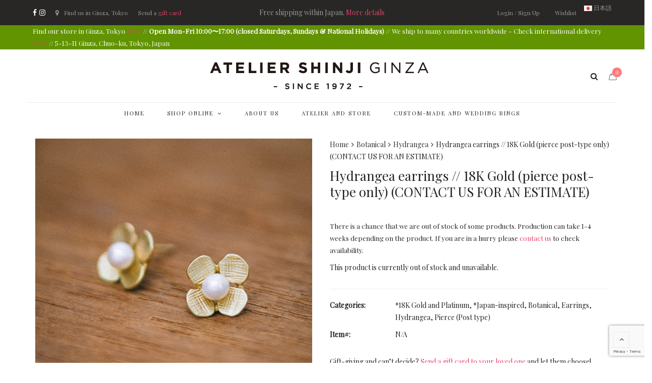

--- FILE ---
content_type: text/html; charset=UTF-8
request_url: https://ateliershinji.com/product/hydrangea-mini-pierce-k18/
body_size: 52840
content:
<!DOCTYPE html>
<html lang="en-US" prefix="og: https://ogp.me/ns#">
<head>
	<meta charset="UTF-8">
	<meta name="viewport" content="width=device-width, initial-scale=1">
	<link rel="profile" href="http://gmpg.org/xfn/11">
	<link rel="pingback" href="https://ateliershinji.com/xmlrpc.php">
		<style>img:is([sizes="auto" i], [sizes^="auto," i]) { contain-intrinsic-size: 3000px 1500px }</style>
	
<!-- Search Engine Optimization by Rank Math PRO - https://rankmath.com/ -->
<title>Hydrangea earrings // 18K Gold (pierce post-type only) (CONTACT US FOR AN ESTIMATE) - Atelier Shinji Ginza</title>
<meta name="description" content="The Hydrangea (“Ajisai”, in Japanese) is a popular ornamental plant, grown for their large flower heads. The subtle cotton-like texture and matte finish"/>
<meta name="robots" content="follow, index, max-snippet:-1, max-video-preview:-1, max-image-preview:large"/>
<link rel="canonical" href="https://ateliershinji.com/product/hydrangea-mini-pierce-k18/" />
<meta property="og:locale" content="en_US" />
<meta property="og:type" content="product" />
<meta property="og:title" content="Hydrangea earrings // 18K Gold (pierce post-type only) (CONTACT US FOR AN ESTIMATE) - Atelier Shinji Ginza" />
<meta property="og:description" content="The Hydrangea (“Ajisai”, in Japanese) is a popular ornamental plant, grown for their large flower heads. The subtle cotton-like texture and matte finish" />
<meta property="og:url" content="https://ateliershinji.com/product/hydrangea-mini-pierce-k18/" />
<meta property="og:site_name" content="Atelier Shinji Ginza" />
<meta property="og:updated_time" content="2025-12-17T12:33:14+09:00" />
<meta property="og:image" content="https://ateliershinji.com/wp-content/uploads/DSC04939.jpg" />
<meta property="og:image:secure_url" content="https://ateliershinji.com/wp-content/uploads/DSC04939.jpg" />
<meta property="og:image:width" content="550" />
<meta property="og:image:height" content="550" />
<meta property="og:image:alt" content="Hydrangea earrings // 18K Gold (pierce post-type only) (CONTACT US FOR AN ESTIMATE)" />
<meta property="og:image:type" content="image/jpeg" />
<meta property="product:availability" content="instock" />
<meta name="twitter:card" content="summary_large_image" />
<meta name="twitter:title" content="Hydrangea earrings // 18K Gold (pierce post-type only) (CONTACT US FOR AN ESTIMATE) - Atelier Shinji Ginza" />
<meta name="twitter:description" content="The Hydrangea (“Ajisai”, in Japanese) is a popular ornamental plant, grown for their large flower heads. The subtle cotton-like texture and matte finish" />
<meta name="twitter:image" content="https://ateliershinji.com/wp-content/uploads/DSC04939.jpg" />
<meta name="twitter:label1" content="Price" />
<meta name="twitter:data1" content="&yen;0" />
<meta name="twitter:label2" content="Availability" />
<meta name="twitter:data2" content="In stock" />
<script type="application/ld+json" class="rank-math-schema-pro">{"@context":"https://schema.org","@graph":[{"@type":["JewelryStore","Organization"],"@id":"https://ateliershinji.com/#organization","name":"Atelier Shinji Ginza","url":"https://ateliershinji.com","sameAs":["https://www.facebook.com/atelier.shinji.ginza/"],"logo":{"@type":"ImageObject","@id":"https://ateliershinji.com/#logo","url":"https://ateliershinji.com/wp-content/uploads/ASG_800px.jpg","contentUrl":"https://ateliershinji.com/wp-content/uploads/ASG_800px.jpg","caption":"Atelier Shinji Ginza","inLanguage":"en-US","width":"800","height":"110"},"openingHours":["Monday,Tuesday,Wednesday,Thursday,Friday,Saturday,Sunday 09:00-17:00"],"image":{"@id":"https://ateliershinji.com/#logo"}},{"@type":"WebSite","@id":"https://ateliershinji.com/#website","url":"https://ateliershinji.com","name":"Atelier Shinji Ginza","publisher":{"@id":"https://ateliershinji.com/#organization"},"inLanguage":"en-US"},{"@type":"ImageObject","@id":"https://ateliershinji.com/wp-content/uploads/DSC04939.jpg","url":"https://ateliershinji.com/wp-content/uploads/DSC04939.jpg","width":"550","height":"550","inLanguage":"en-US"},{"@type":"ItemPage","@id":"https://ateliershinji.com/product/hydrangea-mini-pierce-k18/#webpage","url":"https://ateliershinji.com/product/hydrangea-mini-pierce-k18/","name":"Hydrangea earrings // 18K Gold (pierce post-type only) (CONTACT US FOR AN ESTIMATE) - Atelier Shinji Ginza","datePublished":"2018-09-25T13:00:42+09:00","dateModified":"2025-12-17T12:33:14+09:00","isPartOf":{"@id":"https://ateliershinji.com/#website"},"primaryImageOfPage":{"@id":"https://ateliershinji.com/wp-content/uploads/DSC04939.jpg"},"inLanguage":"en-US"},{"@type":"Product","name":"Hydrangea earrings // 18K Gold (pierce post-type only) (CONTACT US FOR AN ESTIMATE) - Atelier Shinji Ginza","description":"The Hydrangea (\u201cAjisai\u201d, in Japanese) is a popular ornamental plant, grown for their large flower heads. The subtle cotton-like texture and matte finish gives this series a unique warmth and contemporary quality.","category":"*18K Gold and Platinum","mainEntityOfPage":{"@id":"https://ateliershinji.com/product/hydrangea-mini-pierce-k18/#webpage"},"image":[{"@type":"ImageObject","url":"https://ateliershinji.com/wp-content/uploads/DSC04939.jpg","height":"550","width":"550"},{"@type":"ImageObject","url":"https://ateliershinji.com/wp-content/uploads/DSC05026.jpg","height":"550","width":"550"},{"@type":"ImageObject","url":"https://ateliershinji.com/wp-content/uploads/DSC04940.jpg","height":"550","width":"550"},{"@type":"ImageObject","url":"https://ateliershinji.com/wp-content/uploads/DSC04941.jpg","height":"550","width":"550"},{"@type":"ImageObject","url":"https://ateliershinji.com/wp-content/uploads/DSC04942.jpg","height":"550","width":"550"},{"@type":"ImageObject","url":"https://ateliershinji.com/wp-content/uploads/catches_pt_k18.jpg","height":"550","width":"550"}],"@id":"https://ateliershinji.com/product/hydrangea-mini-pierce-k18/#richSnippet"}]}</script>
<!-- /Rank Math WordPress SEO plugin -->

<link rel='dns-prefetch' href='//maxcdn.bootstrapcdn.com' />
<link rel='dns-prefetch' href='//fonts.googleapis.com' />
<link rel='dns-prefetch' href='//hcaptcha.com' />
<link rel="alternate" type="application/rss+xml" title="Atelier Shinji Ginza &raquo; Feed" href="https://ateliershinji.com/feed/" />
<link rel="alternate" type="application/rss+xml" title="Atelier Shinji Ginza &raquo; Comments Feed" href="https://ateliershinji.com/comments/feed/" />
<link rel='stylesheet' id='wc-stripe-blocks-checkout-style-css' href='https://ateliershinji.com/wp-content/plugins/woocommerce-gateway-stripe/build/upe_blocks.css?ver=03c51a0b4383fed0917831f3ea9aefda' type='text/css' media='all' />
<link rel='stylesheet' id='sbi_styles-css' href='https://ateliershinji.com/wp-content/plugins/instagram-feed-pro/css/sbi-styles.min.css?ver=6.4.1' type='text/css' media='all' />
<link rel='stylesheet' id='wp-block-library-css' href='https://ateliershinji.com/wp-includes/css/dist/block-library/style.min.css?ver=6.7.1' type='text/css' media='all' />
<style id='rank-math-toc-block-style-inline-css' type='text/css'>
.wp-block-rank-math-toc-block nav ol{counter-reset:item}.wp-block-rank-math-toc-block nav ol li{display:block}.wp-block-rank-math-toc-block nav ol li:before{content:counters(item, ".") ". ";counter-increment:item}

</style>
<style id='classic-theme-styles-inline-css' type='text/css'>
/*! This file is auto-generated */
.wp-block-button__link{color:#fff;background-color:#32373c;border-radius:9999px;box-shadow:none;text-decoration:none;padding:calc(.667em + 2px) calc(1.333em + 2px);font-size:1.125em}.wp-block-file__button{background:#32373c;color:#fff;text-decoration:none}
</style>
<style id='global-styles-inline-css' type='text/css'>
:root{--wp--preset--aspect-ratio--square: 1;--wp--preset--aspect-ratio--4-3: 4/3;--wp--preset--aspect-ratio--3-4: 3/4;--wp--preset--aspect-ratio--3-2: 3/2;--wp--preset--aspect-ratio--2-3: 2/3;--wp--preset--aspect-ratio--16-9: 16/9;--wp--preset--aspect-ratio--9-16: 9/16;--wp--preset--color--black: #000000;--wp--preset--color--cyan-bluish-gray: #abb8c3;--wp--preset--color--white: #ffffff;--wp--preset--color--pale-pink: #f78da7;--wp--preset--color--vivid-red: #cf2e2e;--wp--preset--color--luminous-vivid-orange: #ff6900;--wp--preset--color--luminous-vivid-amber: #fcb900;--wp--preset--color--light-green-cyan: #7bdcb5;--wp--preset--color--vivid-green-cyan: #00d084;--wp--preset--color--pale-cyan-blue: #8ed1fc;--wp--preset--color--vivid-cyan-blue: #0693e3;--wp--preset--color--vivid-purple: #9b51e0;--wp--preset--gradient--vivid-cyan-blue-to-vivid-purple: linear-gradient(135deg,rgba(6,147,227,1) 0%,rgb(155,81,224) 100%);--wp--preset--gradient--light-green-cyan-to-vivid-green-cyan: linear-gradient(135deg,rgb(122,220,180) 0%,rgb(0,208,130) 100%);--wp--preset--gradient--luminous-vivid-amber-to-luminous-vivid-orange: linear-gradient(135deg,rgba(252,185,0,1) 0%,rgba(255,105,0,1) 100%);--wp--preset--gradient--luminous-vivid-orange-to-vivid-red: linear-gradient(135deg,rgba(255,105,0,1) 0%,rgb(207,46,46) 100%);--wp--preset--gradient--very-light-gray-to-cyan-bluish-gray: linear-gradient(135deg,rgb(238,238,238) 0%,rgb(169,184,195) 100%);--wp--preset--gradient--cool-to-warm-spectrum: linear-gradient(135deg,rgb(74,234,220) 0%,rgb(151,120,209) 20%,rgb(207,42,186) 40%,rgb(238,44,130) 60%,rgb(251,105,98) 80%,rgb(254,248,76) 100%);--wp--preset--gradient--blush-light-purple: linear-gradient(135deg,rgb(255,206,236) 0%,rgb(152,150,240) 100%);--wp--preset--gradient--blush-bordeaux: linear-gradient(135deg,rgb(254,205,165) 0%,rgb(254,45,45) 50%,rgb(107,0,62) 100%);--wp--preset--gradient--luminous-dusk: linear-gradient(135deg,rgb(255,203,112) 0%,rgb(199,81,192) 50%,rgb(65,88,208) 100%);--wp--preset--gradient--pale-ocean: linear-gradient(135deg,rgb(255,245,203) 0%,rgb(182,227,212) 50%,rgb(51,167,181) 100%);--wp--preset--gradient--electric-grass: linear-gradient(135deg,rgb(202,248,128) 0%,rgb(113,206,126) 100%);--wp--preset--gradient--midnight: linear-gradient(135deg,rgb(2,3,129) 0%,rgb(40,116,252) 100%);--wp--preset--font-size--small: 13px;--wp--preset--font-size--medium: 20px;--wp--preset--font-size--large: 36px;--wp--preset--font-size--x-large: 42px;--wp--preset--font-family--inter: "Inter", sans-serif;--wp--preset--font-family--cardo: Cardo;--wp--preset--spacing--20: 0.44rem;--wp--preset--spacing--30: 0.67rem;--wp--preset--spacing--40: 1rem;--wp--preset--spacing--50: 1.5rem;--wp--preset--spacing--60: 2.25rem;--wp--preset--spacing--70: 3.38rem;--wp--preset--spacing--80: 5.06rem;--wp--preset--shadow--natural: 6px 6px 9px rgba(0, 0, 0, 0.2);--wp--preset--shadow--deep: 12px 12px 50px rgba(0, 0, 0, 0.4);--wp--preset--shadow--sharp: 6px 6px 0px rgba(0, 0, 0, 0.2);--wp--preset--shadow--outlined: 6px 6px 0px -3px rgba(255, 255, 255, 1), 6px 6px rgba(0, 0, 0, 1);--wp--preset--shadow--crisp: 6px 6px 0px rgba(0, 0, 0, 1);}:where(.is-layout-flex){gap: 0.5em;}:where(.is-layout-grid){gap: 0.5em;}body .is-layout-flex{display: flex;}.is-layout-flex{flex-wrap: wrap;align-items: center;}.is-layout-flex > :is(*, div){margin: 0;}body .is-layout-grid{display: grid;}.is-layout-grid > :is(*, div){margin: 0;}:where(.wp-block-columns.is-layout-flex){gap: 2em;}:where(.wp-block-columns.is-layout-grid){gap: 2em;}:where(.wp-block-post-template.is-layout-flex){gap: 1.25em;}:where(.wp-block-post-template.is-layout-grid){gap: 1.25em;}.has-black-color{color: var(--wp--preset--color--black) !important;}.has-cyan-bluish-gray-color{color: var(--wp--preset--color--cyan-bluish-gray) !important;}.has-white-color{color: var(--wp--preset--color--white) !important;}.has-pale-pink-color{color: var(--wp--preset--color--pale-pink) !important;}.has-vivid-red-color{color: var(--wp--preset--color--vivid-red) !important;}.has-luminous-vivid-orange-color{color: var(--wp--preset--color--luminous-vivid-orange) !important;}.has-luminous-vivid-amber-color{color: var(--wp--preset--color--luminous-vivid-amber) !important;}.has-light-green-cyan-color{color: var(--wp--preset--color--light-green-cyan) !important;}.has-vivid-green-cyan-color{color: var(--wp--preset--color--vivid-green-cyan) !important;}.has-pale-cyan-blue-color{color: var(--wp--preset--color--pale-cyan-blue) !important;}.has-vivid-cyan-blue-color{color: var(--wp--preset--color--vivid-cyan-blue) !important;}.has-vivid-purple-color{color: var(--wp--preset--color--vivid-purple) !important;}.has-black-background-color{background-color: var(--wp--preset--color--black) !important;}.has-cyan-bluish-gray-background-color{background-color: var(--wp--preset--color--cyan-bluish-gray) !important;}.has-white-background-color{background-color: var(--wp--preset--color--white) !important;}.has-pale-pink-background-color{background-color: var(--wp--preset--color--pale-pink) !important;}.has-vivid-red-background-color{background-color: var(--wp--preset--color--vivid-red) !important;}.has-luminous-vivid-orange-background-color{background-color: var(--wp--preset--color--luminous-vivid-orange) !important;}.has-luminous-vivid-amber-background-color{background-color: var(--wp--preset--color--luminous-vivid-amber) !important;}.has-light-green-cyan-background-color{background-color: var(--wp--preset--color--light-green-cyan) !important;}.has-vivid-green-cyan-background-color{background-color: var(--wp--preset--color--vivid-green-cyan) !important;}.has-pale-cyan-blue-background-color{background-color: var(--wp--preset--color--pale-cyan-blue) !important;}.has-vivid-cyan-blue-background-color{background-color: var(--wp--preset--color--vivid-cyan-blue) !important;}.has-vivid-purple-background-color{background-color: var(--wp--preset--color--vivid-purple) !important;}.has-black-border-color{border-color: var(--wp--preset--color--black) !important;}.has-cyan-bluish-gray-border-color{border-color: var(--wp--preset--color--cyan-bluish-gray) !important;}.has-white-border-color{border-color: var(--wp--preset--color--white) !important;}.has-pale-pink-border-color{border-color: var(--wp--preset--color--pale-pink) !important;}.has-vivid-red-border-color{border-color: var(--wp--preset--color--vivid-red) !important;}.has-luminous-vivid-orange-border-color{border-color: var(--wp--preset--color--luminous-vivid-orange) !important;}.has-luminous-vivid-amber-border-color{border-color: var(--wp--preset--color--luminous-vivid-amber) !important;}.has-light-green-cyan-border-color{border-color: var(--wp--preset--color--light-green-cyan) !important;}.has-vivid-green-cyan-border-color{border-color: var(--wp--preset--color--vivid-green-cyan) !important;}.has-pale-cyan-blue-border-color{border-color: var(--wp--preset--color--pale-cyan-blue) !important;}.has-vivid-cyan-blue-border-color{border-color: var(--wp--preset--color--vivid-cyan-blue) !important;}.has-vivid-purple-border-color{border-color: var(--wp--preset--color--vivid-purple) !important;}.has-vivid-cyan-blue-to-vivid-purple-gradient-background{background: var(--wp--preset--gradient--vivid-cyan-blue-to-vivid-purple) !important;}.has-light-green-cyan-to-vivid-green-cyan-gradient-background{background: var(--wp--preset--gradient--light-green-cyan-to-vivid-green-cyan) !important;}.has-luminous-vivid-amber-to-luminous-vivid-orange-gradient-background{background: var(--wp--preset--gradient--luminous-vivid-amber-to-luminous-vivid-orange) !important;}.has-luminous-vivid-orange-to-vivid-red-gradient-background{background: var(--wp--preset--gradient--luminous-vivid-orange-to-vivid-red) !important;}.has-very-light-gray-to-cyan-bluish-gray-gradient-background{background: var(--wp--preset--gradient--very-light-gray-to-cyan-bluish-gray) !important;}.has-cool-to-warm-spectrum-gradient-background{background: var(--wp--preset--gradient--cool-to-warm-spectrum) !important;}.has-blush-light-purple-gradient-background{background: var(--wp--preset--gradient--blush-light-purple) !important;}.has-blush-bordeaux-gradient-background{background: var(--wp--preset--gradient--blush-bordeaux) !important;}.has-luminous-dusk-gradient-background{background: var(--wp--preset--gradient--luminous-dusk) !important;}.has-pale-ocean-gradient-background{background: var(--wp--preset--gradient--pale-ocean) !important;}.has-electric-grass-gradient-background{background: var(--wp--preset--gradient--electric-grass) !important;}.has-midnight-gradient-background{background: var(--wp--preset--gradient--midnight) !important;}.has-small-font-size{font-size: var(--wp--preset--font-size--small) !important;}.has-medium-font-size{font-size: var(--wp--preset--font-size--medium) !important;}.has-large-font-size{font-size: var(--wp--preset--font-size--large) !important;}.has-x-large-font-size{font-size: var(--wp--preset--font-size--x-large) !important;}
:where(.wp-block-post-template.is-layout-flex){gap: 1.25em;}:where(.wp-block-post-template.is-layout-grid){gap: 1.25em;}
:where(.wp-block-columns.is-layout-flex){gap: 2em;}:where(.wp-block-columns.is-layout-grid){gap: 2em;}
:root :where(.wp-block-pullquote){font-size: 1.5em;line-height: 1.6;}
</style>
<link rel='stylesheet' id='woof-css' href='https://ateliershinji.com/wp-content/plugins/woocommerce-products-filter/css/front.css?ver=2.2.6.4' type='text/css' media='all' />
<style id='woof-inline-css' type='text/css'>

.woof_products_top_panel li span, .woof_products_top_panel2 li span{background: url(https://ateliershinji.com/wp-content/plugins/woocommerce-products-filter/img/delete.png);background-size: 14px 14px;background-repeat: no-repeat;background-position: right;}
.woof_edit_view{
                    display: none;
                }
</style>
<link rel='stylesheet' id='chosen-drop-down-css' href='https://ateliershinji.com/wp-content/plugins/woocommerce-products-filter/js/chosen/chosen.min.css?ver=2.2.6.4' type='text/css' media='all' />
<link rel='stylesheet' id='wr-custom-attributes-css' href='https://ateliershinji.com/wp-content/plugins/wr-custom-attributes/assets/css/front-end.css?ver=6.7.1' type='text/css' media='all' />
<link rel='stylesheet' id='photoswipe-css' href='https://ateliershinji.com/wp-content/plugins/woocommerce/assets/css/photoswipe/photoswipe.min.css?ver=9.4.2' type='text/css' media='all' />
<link rel='stylesheet' id='photoswipe-default-skin-css' href='https://ateliershinji.com/wp-content/plugins/woocommerce/assets/css/photoswipe/default-skin/default-skin.min.css?ver=9.4.2' type='text/css' media='all' />
<style id='woocommerce-inline-inline-css' type='text/css'>
.woocommerce form .form-row .required { visibility: visible; }
</style>
<link rel='stylesheet' id='dashicons-css' href='https://ateliershinji.com/wp-includes/css/dashicons.min.css?ver=6.7.1' type='text/css' media='all' />
<style id='dashicons-inline-css' type='text/css'>
[data-font="Dashicons"]:before {font-family: 'Dashicons' !important;content: attr(data-icon) !important;speak: none !important;font-weight: normal !important;font-variant: normal !important;text-transform: none !important;line-height: 1 !important;font-style: normal !important;-webkit-font-smoothing: antialiased !important;-moz-osx-font-smoothing: grayscale !important;}
</style>
<link rel='stylesheet' id='woocommerce-addons-css-css' href='https://ateliershinji.com/wp-content/plugins/woocommerce-product-addons/assets/css/frontend/frontend.css?ver=7.2.0' type='text/css' media='all' />
<link rel='stylesheet' id='wa_wcc_mtree_css_file-css' href='https://ateliershinji.com/wp-content/plugins/woocommerce-product-category-selection-widget/assets/css/mtree.css?ver=6.7.1' type='text/css' media='all' />
<link rel='stylesheet' id='jquery-ui-style-css' href='https://ateliershinji.com/wp-content/plugins/woocommerce/assets/css/jquery-ui/jquery-ui.min.css?ver=9.4.2' type='text/css' media='all' />
<link rel='stylesheet' id='fp-srp-style-css' href='https://ateliershinji.com/wp-content/plugins/rewardsystem/assets/css/style.css?ver=30.7.0' type='text/css' media='' />
<link rel='stylesheet' id='wp_reward_footable_css-css' href='https://ateliershinji.com/wp-content/plugins/rewardsystem/assets/css/footable.core.css?ver=30.7.0' type='text/css' media='' />
<link rel='stylesheet' id='wp_reward_bootstrap_css-css' href='https://ateliershinji.com/wp-content/plugins/rewardsystem/assets/css/bootstrap.css?ver=30.7.0' type='text/css' media='' />
<link rel='stylesheet' id='select2-css' href='https://ateliershinji.com/wp-content/plugins/woocommerce/assets/css/select2.css?ver=9.4.2' type='text/css' media='all' />
<style id='fp-srp-inline-style-inline-css' type='text/css'>
#generate_referral_field { }  #rs_redeem_voucher_code { }  #ref_generate_now { }  #rs_submit_redeem_voucher { }.rs_subscriptionoption h3 { }.rs_social_sharing_buttons{};.rs_social_sharing_success_message#generate_referral_field { }  #rs_redeem_voucher_code { }  #ref_generate_now { }  #rs_submit_redeem_voucher { }.rs_subscriptionoption h3 { }#rs_refer_a_friend_form { } #rs_friend_name { } #rs_friend_email { } #rs_friend_subject { } #rs_your_message { } #rs_refer_submit { }#encashing_form{}
.rs_encash_points_value{}
.error{color:#ED0514;}
.rs_encash_points_reason{}
.rs_encash_payment_method{}
.rs_encash_paypal_address{}
.rs_encash_custom_payment_option_value{}
.rs_encash_submit{}
#rs_encash_submit_button{}
.success_info{}
#encash_form_success_info{}#generate_referral_field { }  #rs_redeem_voucher_code { }  #ref_generate_now { }  #rs_submit_redeem_voucher { }.rs_subscriptionoption h3 { }.rs_social_sharing_buttons{};.rs_social_sharing_success_message#generate_referral_field { }  #rs_redeem_voucher_code { }  #ref_generate_now { }  #rs_submit_redeem_voucher { }.rs_subscriptionoption h3 { }#rs_refer_a_friend_form { } #rs_friend_name { } #rs_friend_email { } #rs_friend_subject { } #rs_your_message { } #rs_refer_submit { }#encashing_form{}
.rs_encash_points_value{}
.error{color:#ED0514;}
.rs_encash_points_reason{}
.rs_encash_payment_method{}
.rs_encash_paypal_address{}
.rs_encash_custom_payment_option_value{}
.rs_encash_submit{}
#rs_encash_submit_button{}
.success_info{}
#encash_form_success_info{}#generate_referral_field { }  #rs_redeem_voucher_code { }  #ref_generate_now { }  #rs_submit_redeem_voucher { }.rs_subscriptionoption h3 { }.rs_social_sharing_buttons{};.rs_social_sharing_success_message#generate_referral_field { }  #rs_redeem_voucher_code { }  #ref_generate_now { }  #rs_submit_redeem_voucher { }.rs_subscriptionoption h3 { }#rs_refer_a_friend_form { } #rs_friend_name { } #rs_friend_email { } #rs_friend_subject { } #rs_your_message { } #rs_refer_submit { }#encashing_form{}
.rs_encash_points_value{}
.error{color:#ED0514;}
.rs_encash_points_reason{}
.rs_encash_payment_method{}
.rs_encash_paypal_address{}
.rs_encash_custom_payment_option_value{}
.rs_encash_submit{}
#rs_encash_submit_button{}
.success_info{}
#encash_form_success_info{}#generate_referral_field { }  #rs_redeem_voucher_code { }  #ref_generate_now { }  #rs_submit_redeem_voucher { }.rs_subscriptionoption h3 { }.rs_social_sharing_buttons{};.rs_social_sharing_success_message#generate_referral_field { }  #rs_redeem_voucher_code { }  #ref_generate_now { }  #rs_submit_redeem_voucher { }.rs_subscriptionoption h3 { }#rs_refer_a_friend_form { } #rs_friend_name { } #rs_friend_email { } #rs_friend_subject { } #rs_your_message { } #rs_refer_submit { }#encashing_form{}
.rs_encash_points_value{}
.error{color:#ED0514;}
.rs_encash_points_reason{}
.rs_encash_payment_method{}
.rs_encash_paypal_address{}
.rs_encash_custom_payment_option_value{}
.rs_encash_submit{}
#rs_encash_submit_button{}
.success_info{}
#encash_form_success_info{}.rs_message_for_single_product{ }#generate_referral_field { }  #rs_redeem_voucher_code { }  #ref_generate_now { }  #rs_submit_redeem_voucher { }.rs_subscriptionoption h3 { }.rs_social_sharing_buttons{};.rs_social_sharing_success_message#generate_referral_field { }  #rs_redeem_voucher_code { }  #ref_generate_now { }  #rs_submit_redeem_voucher { }.rs_subscriptionoption h3 { }#rs_refer_a_friend_form { } #rs_friend_name { } #rs_friend_email { } #rs_friend_subject { } #rs_your_message { } #rs_refer_submit { }#encashing_form{}
.rs_encash_points_value{}
.error{color:#ED0514;}
.rs_encash_points_reason{}
.rs_encash_payment_method{}
.rs_encash_paypal_address{}
.rs_encash_custom_payment_option_value{}
.rs_encash_submit{}
#rs_encash_submit_button{}
.success_info{}
#encash_form_success_info{}#generate_referral_field { }  #rs_redeem_voucher_code { }  #ref_generate_now { }  #rs_submit_redeem_voucher { }.rs_subscriptionoption h3 { }.rs_social_sharing_buttons{};.rs_social_sharing_success_message#generate_referral_field { }  #rs_redeem_voucher_code { }  #ref_generate_now { }  #rs_submit_redeem_voucher { }.rs_subscriptionoption h3 { }#rs_refer_a_friend_form { } #rs_friend_name { } #rs_friend_email { } #rs_friend_subject { } #rs_your_message { } #rs_refer_submit { }#encashing_form{}
.rs_encash_points_value{}
.error{color:#ED0514;}
.rs_encash_points_reason{}
.rs_encash_payment_method{}
.rs_encash_paypal_address{}
.rs_encash_custom_payment_option_value{}
.rs_encash_submit{}
#rs_encash_submit_button{}
.success_info{}
#encash_form_success_info{}#generate_referral_field { }  #rs_redeem_voucher_code { }  #ref_generate_now { }  #rs_submit_redeem_voucher { }.rs_subscriptionoption h3 { }.rs_social_sharing_buttons{};.rs_social_sharing_success_message#generate_referral_field { }  #rs_redeem_voucher_code { }  #ref_generate_now { }  #rs_submit_redeem_voucher { }.rs_subscriptionoption h3 { }#rs_refer_a_friend_form { } #rs_friend_name { } #rs_friend_email { } #rs_friend_subject { } #rs_your_message { } #rs_refer_submit { }#encashing_form{}
.rs_encash_points_value{}
.error{color:#ED0514;}
.rs_encash_points_reason{}
.rs_encash_payment_method{}
.rs_encash_paypal_address{}
.rs_encash_custom_payment_option_value{}
.rs_encash_submit{}
#rs_encash_submit_button{}
.success_info{}
#encash_form_success_info{}#generate_referral_field { }  #rs_redeem_voucher_code { }  #ref_generate_now { }  #rs_submit_redeem_voucher { }.rs_subscriptionoption h3 { }.rs_social_sharing_buttons{};.rs_social_sharing_success_message#generate_referral_field { }  #rs_redeem_voucher_code { }  #ref_generate_now { }  #rs_submit_redeem_voucher { }.rs_subscriptionoption h3 { }#rs_refer_a_friend_form { } #rs_friend_name { } #rs_friend_email { } #rs_friend_subject { } #rs_your_message { } #rs_refer_submit { }#encashing_form{}
.rs_encash_points_value{}
.error{color:#ED0514;}
.rs_encash_points_reason{}
.rs_encash_payment_method{}
.rs_encash_paypal_address{}
.rs_encash_custom_payment_option_value{}
.rs_encash_submit{}
#rs_encash_submit_button{}
.success_info{}
#encash_form_success_info{}.rs_message_for_single_product{ }#generate_referral_field { }  #rs_redeem_voucher_code { }  #ref_generate_now { }  #rs_submit_redeem_voucher { }.rs_subscriptionoption h3 { }.rs_social_sharing_buttons{};.rs_social_sharing_success_message#generate_referral_field { }  #rs_redeem_voucher_code { }  #ref_generate_now { }  #rs_submit_redeem_voucher { }.rs_subscriptionoption h3 { }#rs_refer_a_friend_form { } #rs_friend_name { } #rs_friend_email { } #rs_friend_subject { } #rs_your_message { } #rs_refer_submit { }#encashing_form{}
.rs_encash_points_value{}
.error{color:#ED0514;}
.rs_encash_points_reason{}
.rs_encash_payment_method{}
.rs_encash_paypal_address{}
.rs_encash_custom_payment_option_value{}
.rs_encash_submit{}
#rs_encash_submit_button{}
.success_info{}
#encash_form_success_info{}#generate_referral_field { }  #rs_redeem_voucher_code { }  #ref_generate_now { }  #rs_submit_redeem_voucher { }.rs_subscriptionoption h3 { }.rs_social_sharing_buttons{};.rs_social_sharing_success_message#generate_referral_field { }  #rs_redeem_voucher_code { }  #ref_generate_now { }  #rs_submit_redeem_voucher { }.rs_subscriptionoption h3 { }#rs_refer_a_friend_form { } #rs_friend_name { } #rs_friend_email { } #rs_friend_subject { } #rs_your_message { } #rs_refer_submit { }#encashing_form{}
.rs_encash_points_value{}
.error{color:#ED0514;}
.rs_encash_points_reason{}
.rs_encash_payment_method{}
.rs_encash_paypal_address{}
.rs_encash_custom_payment_option_value{}
.rs_encash_submit{}
#rs_encash_submit_button{}
.success_info{}
#encash_form_success_info{}#generate_referral_field { }  #rs_redeem_voucher_code { }  #ref_generate_now { }  #rs_submit_redeem_voucher { }.rs_subscriptionoption h3 { }.rs_social_sharing_buttons{};.rs_social_sharing_success_message#generate_referral_field { }  #rs_redeem_voucher_code { }  #ref_generate_now { }  #rs_submit_redeem_voucher { }.rs_subscriptionoption h3 { }#rs_refer_a_friend_form { } #rs_friend_name { } #rs_friend_email { } #rs_friend_subject { } #rs_your_message { } #rs_refer_submit { }#encashing_form{}
.rs_encash_points_value{}
.error{color:#ED0514;}
.rs_encash_points_reason{}
.rs_encash_payment_method{}
.rs_encash_paypal_address{}
.rs_encash_custom_payment_option_value{}
.rs_encash_submit{}
#rs_encash_submit_button{}
.success_info{}
#encash_form_success_info{}#generate_referral_field { }  #rs_redeem_voucher_code { }  #ref_generate_now { }  #rs_submit_redeem_voucher { }.rs_subscriptionoption h3 { }.rs_social_sharing_buttons{};.rs_social_sharing_success_message#generate_referral_field { }  #rs_redeem_voucher_code { }  #ref_generate_now { }  #rs_submit_redeem_voucher { }.rs_subscriptionoption h3 { }#rs_refer_a_friend_form { } #rs_friend_name { } #rs_friend_email { } #rs_friend_subject { } #rs_your_message { } #rs_refer_submit { }#encashing_form{}
.rs_encash_points_value{}
.error{color:#ED0514;}
.rs_encash_points_reason{}
.rs_encash_payment_method{}
.rs_encash_paypal_address{}
.rs_encash_custom_payment_option_value{}
.rs_encash_submit{}
#rs_encash_submit_button{}
.success_info{}
#encash_form_success_info{}.rs_message_for_single_product{ }#generate_referral_field { }  #rs_redeem_voucher_code { }  #ref_generate_now { }  #rs_submit_redeem_voucher { }.rs_subscriptionoption h3 { }.rs_social_sharing_buttons{};.rs_social_sharing_success_message#generate_referral_field { }  #rs_redeem_voucher_code { }  #ref_generate_now { }  #rs_submit_redeem_voucher { }.rs_subscriptionoption h3 { }#rs_refer_a_friend_form { } #rs_friend_name { } #rs_friend_email { } #rs_friend_subject { } #rs_your_message { } #rs_refer_submit { }#encashing_form{}
.rs_encash_points_value{}
.error{color:#ED0514;}
.rs_encash_points_reason{}
.rs_encash_payment_method{}
.rs_encash_paypal_address{}
.rs_encash_custom_payment_option_value{}
.rs_encash_submit{}
#rs_encash_submit_button{}
.success_info{}
#encash_form_success_info{}#generate_referral_field { }  #rs_redeem_voucher_code { }  #ref_generate_now { }  #rs_submit_redeem_voucher { }.rs_subscriptionoption h3 { }.rs_social_sharing_buttons{};.rs_social_sharing_success_message#generate_referral_field { }  #rs_redeem_voucher_code { }  #ref_generate_now { }  #rs_submit_redeem_voucher { }.rs_subscriptionoption h3 { }#rs_refer_a_friend_form { } #rs_friend_name { } #rs_friend_email { } #rs_friend_subject { } #rs_your_message { } #rs_refer_submit { }#encashing_form{}
.rs_encash_points_value{}
.error{color:#ED0514;}
.rs_encash_points_reason{}
.rs_encash_payment_method{}
.rs_encash_paypal_address{}
.rs_encash_custom_payment_option_value{}
.rs_encash_submit{}
#rs_encash_submit_button{}
.success_info{}
#encash_form_success_info{}#generate_referral_field { }  #rs_redeem_voucher_code { }  #ref_generate_now { }  #rs_submit_redeem_voucher { }.rs_subscriptionoption h3 { }.rs_social_sharing_buttons{};.rs_social_sharing_success_message#generate_referral_field { }  #rs_redeem_voucher_code { }  #ref_generate_now { }  #rs_submit_redeem_voucher { }.rs_subscriptionoption h3 { }#rs_refer_a_friend_form { } #rs_friend_name { } #rs_friend_email { } #rs_friend_subject { } #rs_your_message { } #rs_refer_submit { }#encashing_form{}
.rs_encash_points_value{}
.error{color:#ED0514;}
.rs_encash_points_reason{}
.rs_encash_payment_method{}
.rs_encash_paypal_address{}
.rs_encash_custom_payment_option_value{}
.rs_encash_submit{}
#rs_encash_submit_button{}
.success_info{}
#encash_form_success_info{}#generate_referral_field { }  #rs_redeem_voucher_code { }  #ref_generate_now { }  #rs_submit_redeem_voucher { }.rs_subscriptionoption h3 { }.rs_social_sharing_buttons{};.rs_social_sharing_success_message#generate_referral_field { }  #rs_redeem_voucher_code { }  #ref_generate_now { }  #rs_submit_redeem_voucher { }.rs_subscriptionoption h3 { }#rs_refer_a_friend_form { } #rs_friend_name { } #rs_friend_email { } #rs_friend_subject { } #rs_your_message { } #rs_refer_submit { }#encashing_form{}
.rs_encash_points_value{}
.error{color:#ED0514;}
.rs_encash_points_reason{}
.rs_encash_payment_method{}
.rs_encash_paypal_address{}
.rs_encash_custom_payment_option_value{}
.rs_encash_submit{}
#rs_encash_submit_button{}
.success_info{}
#encash_form_success_info{}.rs_message_for_single_product{ }.fp_rs_display_free_product h3 {
                                            display:block;
					}
                                        .fb_edge_widget_with_comment span.fb_edge_comment_widget iframe.fb_ltr {
                                            display: none !important;
                                        }
                                        .fb-like{
                                            height: 20px !important;
                                            overflow: hidden !important;
                                        }
                                        .tipsy-inner {
                                            background-color: 000000;
                                            color: FFFFFF;
                                        }
                                        .tipsy-arrow-s {
                                            border-top-color: 000000;
                                        }
                                        .points_empty_error, 
                                        .points_number_error, 
                                        .points_greater_than_earnpoints_error,
                                        .points_lesser_than_minpoints_error,
                                        .reason_empty_error,
                                        .paypal_email_empty_error,
                                        .paypal_email_format_error,
                                        .recaptcha_empty_error,
                                        .encash_form_success_info{
                                            display:none;
                                        }
                                        .referral_field{
                                            margin-top:40px;
                                        }
                                        .referral_field_title{
                                            text-align:center;
                                        }
                                        .rs_social_sharing_buttons {
                                            display: inline;
                                        }
                                        .twitter-share-button,
                                        .vk-like{
                                            width:88px;
                                        }
                                        .ok-share-button{
                                            width:30px;
                                        }
                                        .fp-srp-point-price-label{
                                            margin-left:10px;
                                        }
                                        .referral_field1{
                                            margin-top:10px;
                                        }
                                        .rs_alert_div_for_copy{
                                            display:none;
                                        }
                                        .rs_warning_message{
                                            display:inline-block;
                                            color:red;
                                        }
                                        .rs_redeem_voucher_error{
                                            color:red;
                                        }
                                        .rs_redeem_voucher_success{
                                            color:green;
                                        }
                                        .gifticon{
                                            width:16px;height:16px;
                                            display:inline;
                                        }
                                        .rs_variable_earn_messages{
                                            display:none;
                                        }
                                        .simpleshopmessage{
                                            width:16px;height:16px;
                                            display:inline;
                                        }
                                        .gift_icon{
                                            width:16px;height:16px;
                                            display:inline;
                                        }
                                        .variationrewardpoints,
                                        .variationreferralpoints,
                                        .variationpoint_price,
                                        .variationrewardpointsamount,
                                        .variationreferralpointsamount{
                                            display:inline-block;
                                        }
                                        .iagreeerror{
                                            display:none;
                                        }
                                        .fp-srp-send-point{
                                            border:none;
                                            padding: 6px 10px 6px 10px;
                                        }
                                        .fp-srp-send-point-value{
                                            min-width:250px !important;
                                            height:30px !important;
                                        }
                                        .fp-srp-point-price {
                                            margin-left: 5px;
                                        }
                                        .fp-srp-email-content{
                                            border: 1px solid #000;
                                            border-collapse: collapse;
                                        }
                                        .fp-srp-email-content-title{
                                            background: black;
                                            color:#fff;
                                        }
</style>
<link rel='stylesheet' id='wr-live-search-css' href='https://ateliershinji.com/wp-content/plugins/wr-live-search/assets/css/frontend.css?ver=6.7.1' type='text/css' media='all' />
<link rel='stylesheet' id='font-awesome-css' href='https://maxcdn.bootstrapcdn.com/font-awesome/4.6.3/css/font-awesome.min.css?ver=4.6.3' type='text/css' media='all' />
<style id='font-awesome-inline-css' type='text/css'>
[data-font="FontAwesome"]:before {font-family: 'FontAwesome' !important;content: attr(data-icon) !important;speak: none !important;font-weight: normal !important;font-variant: normal !important;text-transform: none !important;line-height: 1 !important;font-style: normal !important;-webkit-font-smoothing: antialiased !important;-moz-osx-font-smoothing: grayscale !important;}
</style>
<link rel='stylesheet' id='scrollbar-css' href='https://ateliershinji.com/wp-content/themes/wr-nitro/assets/3rd-party/jquery-scrollbar/jquery.scrollbar.css?ver=6.7.1' type='text/css' media='all' />
<link rel='stylesheet' id='wr-nitro-web-fonts-css' href='https://fonts.googleapis.com/css?family=Playfair+Display%3A400&#038;subset=latin%2Clatin-ext&#038;ver=6.7.1' type='text/css' media='all' />
<link rel='stylesheet' id='wr-nitro-child-style-css' href='https://ateliershinji.com/wp-content/themes/wr-nitro-child/style.css?ver=6.7.1' type='text/css' media='all' />
<link rel='stylesheet' id='nivo-lightbox-css' href='https://ateliershinji.com/wp-content/themes/wr-nitro/assets/3rd-party/nivo-lightbox/nivo-lightbox.css?ver=6.7.1' type='text/css' media='all' />
<link rel='stylesheet' id='owl-carousel-css' href='https://ateliershinji.com/wp-content/themes/wr-nitro/assets/3rd-party/owl-carousel/owl.carousel.min.css?ver=6.7.1' type='text/css' media='all' />
<link rel='stylesheet' id='wr-nitro-woocommerce-css' href='https://ateliershinji.com/wp-content/themes/wr-nitro/assets/woorockets/css/woocommerce.css?ver=6.7.1' type='text/css' media='all' />
<link rel='stylesheet' id='wr-nitro-main-css' href='https://ateliershinji.com/wp-content/themes/wr-nitro/assets/woorockets/css/main.css?ver=6.7.1' type='text/css' media='all' />
<style id='wr-nitro-main-inline-css' type='text/css'>
body {font-family: "Playfair Display";font-weight: 400;font-size: 100%;letter-spacing: 0px;line-height: 24px;}h1,h2,h3,h4,h5,h6 {letter-spacing: 0px;font-family: "Playfair Display";font-weight: 400;}h1 {font-size: 63px;line-height: 71.964px;}h2 {font-size: 45px;line-height: 50.886px;}h3 {font-size: 31px;line-height: 35.982px;}h4 {font-size: 22px;line-height: 25.452px;}h5 {font-size: 16px;line-height: 21.6px;}h6 {font-size: 11px;line-height: 12.726px;}.format-quote .quote-content,blockquote {font-family: "Lato";}@media only screen and (min-width: 1024px) {.offset {position: relative;padding: 0px;}.offset:after {border-width: 0px;border-color: #ffffff;}.woocommerce-demo-store.offset {padding-top: 52px;}.woocommerce-demo-store.offset .demo_store {top: 0px;}.admin-bar.woocommerce-demo-store.offset .demo_store {top: 32px;}.mfp-wrap {top: 10px;height: calc(100% - 20px);}.admin-bar .mfp-wrap {top: 42px;height: calc(100% - 52px);}}.row {margin-left: -15px;margin-right: -15px;}.main-content, .primary-sidebar {padding-left: 15px;padding-right: 15px;}.primary-sidebar .widget {margin-bottom: 30px;}@media screen and (max-width: 800px) {.style-4 .p-single-images .product__badge {right: 15px;}}.container {max-width: 1170px;}@media screen and (max-width: 1024px) {.container {max-width: 100% !important;}}.site-title {padding-top: 80px;padding-bottom: 80px;min-height: 214px;background-color: #f2f2f2;color: #646464;}.site-title .breadcrumbs a,.woocommerce-breadcrumb a {color: #323232;}.site-title .breadcrumbs a:hover,.woocommerce-breadcrumb a:hover {color: #ff4064;}.site-title h1 {font-size: 44px;line-height: 44px;color: #323232;}.site-title .desc {font-size: px;line-height: px;}.post-title {padding-top: 100px;padding-bottom: 100px;}.post-title .entry-title {font-size: 45px;line-height: 45px;}#shop-main .products.grid-layout:not(.boxed),#shop-main .products.grid-layout.item-style-6 {margin: 0 -15px;}#woof_results_by_ajax .products {width: calc(100% + 30px);}#shop-main .products.grid-layout .product {padding: 15px;}#shop-sidebar .widget {margin-bottom: 30px;}@media (min-width: 769px) {#shop-main .products.grid-layout .product:nth-child(3n+1) {clear: both;}}@media (max-width: 768px) {#shop-main .products.grid-layout .product:nth-child(2n+1) {clear: both;}}#shop-main .products.masonry-layout {margin: 0 -15px;}#shop-main .products.masonry-layout .product {padding: 15px ;}#shop-main .products.masonry-layout.item-style-4 .product {padding-bottom: 10px;}.product__image.mask .mask-inner { background: rgba(0, 0, 0, 0.7) }.page-content .main-content {width: 100%;}.blog .primary-sidebar {width: 300px;}.blog .main-content {width: calc(100% - 300px);}.single-attachment .main-content,.single-post .main-content {width: 100%;}.b-single .entry-content {margin: 0 auto !important;max-width: 750px;}.archive #shop-sidebar,.archive-sidebar {-ms-order: 1;order: 1;-webkit-order: 1;width: 300px;right: calc(100% - 300px);}.archive #shop-main,.archive-shop {-ms-order: 2;order: 2;-webkit-order: 2;width: calc(100% - 300px);left: 300px;}.style-2 #shop-detail {width: 100%;}.footer {background-color: #22211f;}.footer .top {color: #949494;}.footer .top h1, .footer .top h2, .footer .top h3, .footer .top h4, .footer .top h5, .footer .top h6, .footer .widget_rss .widget-title a {color: #ffffff;}.footer .bot {background-color: #22211f;color: #999999;} .footer .top a { color: #999999; } .footer .top a:hover { color: #e14267; } .footer .bot a { color: #999999; } .footer .bot a:hover { color: #e14267; }.error404 .wrapper {background-color:#f7f7f7;background-size:auto;background-position:center center;background-attachment:scroll;background-repeat:no-repeat;}.error404 .heading-404 * {font-size: 88px;line-height: 88px;color: #292929;font-weight: bold;}.widget-style-1 .widget {}.meta-color,.entry-meta,.entry-meta a,.entry-meta span a,.entry-meta i,.sc-product-package .p-package-cat a,.widget li .info,blockquote,.b-single .single-nav > div > span,time, .irs-grid-text,.irs-min, .irs-max {color: #ababab;}::-webkit-input-placeholder {color: #ababab;}:-moz-placeholder {color: #ababab;}::-moz-placeholder {color: #ababab;}:-ms-input-placeholder {color: #ababab;}.irs-grid-pol, .irs-from, .irs-to, .irs-single {background: #ababab;}.nitro-line,.nitro-line > *,.nitro-line .yith-wcwl-add-to-wishlist a,.btb,select:not(.cate-search),ul li,input:not([type="submit"]):not([type="button"]):not(.submit):not(.button):not(.extenal-bdcl),.p-single-action .yith-wcwl-add-to-wishlist div a,textarea,table, th, td,.woocommerce-cart th,.woocommerce-cart td,blockquote,.quantity .btn-qty a:first-child,.widget ul li,.b-masonry .entry-meta,.comments-area .comment-form p,.woocommerce-cart .cart-collaterals section,.style-1 .woocommerce-tabs .tabs,.style-2 .clean-tab *:not(.submit),.style-3 .accordion-tabs > div,.style-3 .accordion-tabs,.style-4 .woocommerce-tabs .tabs li:not(:last-child),.default-tab .woocommerce-tabs .tabs,.woocommerce-page input[type="checkbox"] + label:before,#checkout_timeline,.timeline-horizontal,.page-numbers li span:not(.dots),.page-numbers li a:hover,.style-3 ul.page-numbers,.sc-product-package ul li,.woocommerce-cart .woocommerce > form,.woocommerce-page .form-container,.woocommerce-checkout .form-row input.input-text,.woocommerce-checkout .select2-container,.woocommerce-page .select2-container .select2-choice,.woocommerce-page .select2-drop-active,.grid.boxed.pag-number .product,.default-tab .woocommerce-tabs .wc-tabs > li,.vc_tta-tabs .vc_tta-tabs-container .vc_tta-tab,.wr-pricing-table.style-1 .pricing-item .inner,.wr-pricing-table.style-1 .pricing-item .pricing-header,.wr-pricing-table.style-3 .pricing-item .inner,.wr-pricing-table.style-4 .pricing-item .inner,.quickview-modal .info div[itemprop="description"],.quickview-modal .info .quickview-button, .quickview-modal .info .p-meta,.sc-product-package .product__btn_cart,.woocommerce .wishlist_table td.product-add-to-cart a.product__btn_cart,.pagination.wc-pagination .page-ajax a,.style-3 .accordion-tabs .panel,.style-2 .woocommerce-tabs div .panel,.woocommerce-cart .cart-collaterals .coupon,.vc_toggle, .vc_toggle.vc_toggle_active .vc_toggle_title,.wr-pricing-table.style-2 .pricing-item .pricing-footer,.wr-custom-attribute li:not(.selected) a,.wr-custom-attribute.color-picker li a:after,.wr-pricing-table.style-2 .pricing-item .pricing-footer,.chosen-container-multi .chosen-choices,.chosen-container .chosen-drop,.woof_redraw_zone .irs-slider,.woof_list_label .woof_label_term,.woof_label_count,.woof_sid_auto_shortcode, .woof_show_auto_form, .woof_hide_auto_form,.booking-pricing-info,.grid.boxed.pag-number:not(.sc-product):not(.sc-products) .product,.sc-products.grid-boxed-layout .product,.group-quantity .product__btn_cart {border-color: #ebebeb !important;}.sc-cat-list ul li ul {border-color: #ebebeb;}.sc-testimonials.style-2 .arrow,.sc-cat-list ul li a {border-bottom-color: #ebebeb !important;}.woocommerce-checkout #checkout_timeline li:not(:last-child):after,.vc_tta-tabs.vc_tta-style-style-7 .vc_tta-tabs-container:before,.vc_tta-tabs.vc_tta-style-style-4 .vc_tta-tabs-container .vc_tta-tab:before,.vc_tta-tabs.vc_tta-style-style-6 .vc_tta-tabs-container .vc_tta-tab:before,.vc_tta-tabs.vc_tta-style-style-2 .vc_tta-tabs-container:before,.wr-pricing-table .style-1 .pricing-item .units:before,.wr-pricing-table .style-3 .pricing-item .units:before,.widget_price_filter .ui-slider {background-color: #ebebeb;}select,textarea,.chosen-container-multi .chosen-choices,input:not([type="submit"]):not([type="button"]):not(.submit):not(.button),.woocommerce-checkout .select2-container,.select2-container .select2-choice,.select2-results .select2-highlighted,.select2-search {background-color: #f9f9f9;}.overlay_bg,.wr-mobile.woocommerce-page.archive .wrapper,.default-tab .woocommerce-tabs .wc-tabs > li a:hover,.default-tab .woocommerce-tabs .wc-tabs > li.active a,.widget ul li .count,.style-1 .woocommerce-tabs,.b-classic.boxed .post,.style-2 .woocommerce-tabs #comments .comment-text,.style-3 .woocommerce-tabs #comments .comment-text,.style-4 .woocommerce-tabs #comments .comment-text,.vc_progress_bar.style-1 .vc_single_bar,.vc_progress_bar.style-1 .vc_single_bar .vc_bar:before,.vc_progress_bar .vc_single_bar,.wr-pricing-table.style-2 .pricing-item .inner,.wr-pricing-table.style-3 .pricing-item .price-value,.wr-pricing-table.style-4 .pricing-item .inner:hover,[class*="b-"].default .entry-cat a,.widget .tagcloud a,.galleries .grid .item-inner,.single-gallery .wr-nitro-carousel .owl-dots > div span,.pagination.wc-pagination .page-ajax a,.entry-thumb i.body_bg:hover,.irs-min, .irs-max,.search-results .search-item,.woof_list_label .woof_label_term {background-color: #f9f9f9;}.vc_progress_bar.style-1 .vc_single_bar {border-color: #f9f9f9;}.style-2 .woocommerce-tabs #comments .comment_container:before,.style-3 .woocommerce-tabs #comments .comment_container:before,.style-4 .woocommerce-tabs #comments .comment_container:before,.comments-area .comment-list .comment-content-wrap:before,.b-classic.small.boxed .entry-thumb:before {border-right-color: #f9f9f9;}.rtl .b-classic.small.boxed .entry-thumb:before {border-left-color: #f9f9f9;}.sc-product-package ul li:before {color: #f9f9f9;}body .wrapper,.body_bg,.single-mobile-layout .p-single-info.fixed .p-single-action,.single-mobile-layout.product-type-variable .p-single-info.fixed .single_variation_wrap,.single-mobile-layout .wishlist-btn a,[class*="b-"].boxed .entry-cat a,.b-zigzag.default .entry-cat a,.wr-pricing-table.style-1 .pricing-item .inner,.select2-results,.product-btn-right .product__btn,.product-btn-center:not(.btn-inside-thumbnail) .product__action a,.nivo-lightbox-theme-default.nivo-lightbox-overlay,.style-1 .woocommerce-tabs #comments .comment-text,.woof_redraw_zone .irs-slider,.woof_redraw_zone .irs-bar,.style-5 .woocommerce-tabs #comments .comment-text,.style-2 .woocommerce-tabs.accordion-tabs #comments .comment-text {background-color: #ffffff;}.style-2 .woocommerce-tabs.accordion-tabs #comments .comment_container:before,.style-5 .woocommerce-tabs #comments .comment_container:before,.style-1 .woocommerce-tabs #comments .comment_container:before {border-right-color: #ffffff;}.sc-testimonials.style-2 .arrow span {border-bottom-color: #ffffff;}.body_bg_text,.irs-from, .irs-to, .irs-single {color: #ffffff;}body,.body_color,.entry-cat a,.p-meta a,.port-content .hentry .title .cat,.port-content .hentry .title .cat a,.nitro-member.style-1 .social a,.nitro-member.style-3 .social a,.select2-results li,.woocommerce-cart .shop_table .product-price .amount,.woocommerce-cart .cart_totals .cart-subtotal .amount,.color-dark,.icon_color,.icon_color * i,.single-mobile-layout .addition-product .add_to_cart_button i,.price del,.price del .amount,.star-rating:before,.wc-switch a.active,.select2-container .select2-choice,.single-gallery .wr-nitro-carousel .owl-dots > div.active span,.pagination.wc-pagination .page-ajax a,.nivo-lightbox-theme-default .nivo-lightbox-nav:before,.vc_toggle .vc_toggle_title .vc_toggle_icon:before,.vc_progress_bar.style-1 .vc_single_bar .vc_label > span,.wr-product-share h3,.woof_show_auto_form,.woocommerce-checkout .shop_table .cart-subtotal .amount,.woocommerce-checkout .shop_table .cart_item .amount,.style-5:not(.downloadable) .p-single-action .cart .wishlist-btn .tooltip {color: #22211f;}.single-gallery .wr-nitro-carousel .owl-dots > div.active span,.single-gallery .wr-nitro-carousel .owl-dots > div:hover span,.woof_redraw_zone .irs-slider:after,.woof_redraw_zone .irs-line-left,.woof_redraw_zone .irs-line-right,.woof_redraw_zone .irs-line-mid {background-color: #22211f;}.wr-nitro-carousel .owl-dots .owl-dot span {border-color: #22211f;}.select2-container .select2-choice .select2-arrow b:after {border-top-color: #22211f;}h1,h2,h3,h4,h5,h6,.heading-color,.heading-color > a,.entry-title,.entry-title a,.title a,[class*="title"] > a,.product__title a,.vc_tta-container .vc_tta.vc_general .vc_tta-tab > a,.wr-pricing-table .pricing-item .price-value,.woocommerce-checkout .shop_table th.product-name,.woocommerce-checkout .payment_methods li label,a:hover,.widget ul li a,.entry-meta a:hover,.hover-primary:hover,.vc_toggle .vc_toggle_title .vc_toggle_icon:hover:before,.vc_progress_bar.style-1 .vc_single_bar .vc_label {color: #22211f;}.heading-bg,.widget_price_filter .ui-slider > *,.wr-pricing-table.style-3 .pricing-item .units:before  {background-color: #22211f;}.widget_price_filter .ui-slider-handle {border-color: #22211f;}.wr-btn,.button,button[class*="button"],.submit,input[type="submit"],a.button_sg,.yith-woocompare-widget a.compare {display: inline-block;text-align: center;white-space: nowrap;font-size: 13px;height: 45px;line-height: 41px;letter-spacing: 0px;padding: 0 20px;border: 2px solid;border-radius: 2px;text-transform: uppercase;}.p-single-action .actions-button a {line-height: 43px;height: 45px;width: 45px;}.plus-minus-button input {    height: 45px;}.qty-suffix {    line-height: 43px;        margin: 10px 10px 0 0 !important;}.quantity input[type="number"],.auction-ajax-change .quantity input {line-height: 41px;height: 43px;width: 43px;}.quantity {width: 77px;}.style-5:not(.downloadable) .p-single-action .cart .wishlist-btn {width: calc(100% - 87px);width: -webkit-calc(100% - 87px);margin-right: 0;}.quantity .btn-qty a {height: 22.5px;line-height: 22.5px;}.woocommerce-wishlist button[class*="button"],.woocommerce-wishlist .button {height: 45px !important;line-height: 41px !important;padding: 0 20px !important;border: 2px solid !important;border-radius: 2px !important;}.wr-btn-solid, .button, button[class*="button"], .submit, input[type="submit"]:not(.wr-btn-outline), a.button_sg, .yith-woocompare-widget a.compare {background-color: #323232;border-color: #323232;color: #fff;}.wr-btn-solid:hover, .button:hover, button[class*="button"]:hover, .submit:hover, input[type="submit"]:not(.wr-btn-outline):not([disabled]):hover, .yith-woocompare-widget a.compare:hover {background-color: #222;border-color: #323232;color: #fff;} .wr-btn.wr-btn-outline, .woocommerce-checkout .timeline-horizontal input.button.alt.prev, .sc-product-package .product__btn_cart, .woocommerce .wishlist_table td.product-add-to-cart a.product__btn_cart { background-color: rgba(255, 255, 255, 0); border-color: #323232;  color: #323232; }.wr-btn.wr-btn-outline:hover, .woocommerce-checkout .timeline-horizontal input.button.alt.prev:hover, .sc-product-package .product__btn_cart:hover, .woocommerce .wishlist_table td.product-add-to-cart a.product__btn_cart:hover {background-color: #222;border-color: #323232;color: #222;}.sc-product-package .product__btn_cart,.woocommerce .wishlist_table td.product-add-to-cart a.product__btn_cart,.list .product__action > div a,.p-single-action .product__compare > a,.p-single-action .yith-wcwl-add-to-wishlist a {border-radius: 2px;}#wr-back-top > a {width: 32px;height: 32px;line-height: 27px;font-size: 14px;}#wr-back-top > a:hover {color: #fff !important;}body {-moz-font-feature-settings: "lnum";-webkit-font-feature-settings: "lnum";font-feature-settings: "lnum";}.widget-title {letter-spacing: 0.5px;}.footer .textwidget .menu li i {width: 20px;}.sc-subscribe-form input[type="email"] {border: none !important;}.footer .top .row > div:first-child,.footer .top .row > div:last-child {width: 25%;}.footer .top .row ul li {margin-top: 5px;}.footer li,.footer p {font-size: 13px;}.footer .top {padding: 60px 0 45px;}.footer .bot {border: none;padding: 15px 0;}.term-earrings .widget-before-product-list .earrings,.term-rings .widget-before-product-list .rings,.term-bracelets .widget-before-product-list .bracelets,.term-necklaces-pendants .widget-before-product-list .necklaces-pendants,.term-mens .widget-before-product-list .mens,.term-brooches-pins .widget-before-product-list .brooches-pins,.term-shinji-classic .widget-before-product-list .shinji-classic,.term-fruits-and-vegetables .widget-before-product-list .fruits-and-vegetables,.term-gourmet .widget-before-product-list .gourmet,.term-nature .widget-before-product-list .nature,.term-creatures .widget-before-product-list .creatures,.term-shapes .widget-before-product-list .shapes,.term-urban .widget-before-product-list .urban,.term-chains .widget-before-product-list .chains,.term-wireplant .widget-before-product-list .wireplant,.term-vague .widget-before-product-list .vague,.term-ume-plum-blossom .widget-before-product-list .ume-plum-blossom,.term-tools .widget-before-product-list .tools,.term-sweets .widget-before-product-list .sweets,.term-stroop .widget-before-product-list .stroop,.term-school-of-fish .widget-before-product-list .school-of-fish,.term-snap-beans .widget-before-product-list .snap-beans,.term-lotus-root .widget-before-product-list .lotus-root,.term-foret-and-racine .widget-before-product-list .foret-and-racine,.term-potato-chips .widget-before-product-list .potato-chips,.term-paprika .widget-before-product-list .paprika,.term-peanuts .widget-before-product-list .peanuts,.term-paperchain .widget-before-product-list .paperchain,.term-okra .widget-before-product-list .okra,.term-sprouting-sprout .widget-before-product-list .sprouting-sprout,.term-nasturtium .widget-before-product-list .nasturtium,.term-nandina .widget-before-product-list .nandina,.term-measure .widget-before-product-list .measure,.term-matsuba-pine .widget-before-product-list .matsuba-pine,.term-lily .widget-before-product-list .lily,.term-light-up .widget-before-product-list .light-up,.term-libellula .widget-before-product-list .libellula,.term-la-terre .widget-before-product-list .la-terre,.term-river-flow .widget-before-product-list .river-flow,.term-daikon-peelings .widget-before-product-list .daikon-peelings,.term-kago-basket .widget-before-product-list .kago-basket,.term-goya .widget-before-product-list .goya,.term-finestra .widget-before-product-list .finestra,.term-feathers .widget-before-product-list .feathers,.term-edo-motifs .widget-before-product-list .edo-motifs,.term-cutlery .widget-before-product-list .cutlery,.term-clover .widget-before-product-list .clover,.term-ciottolo .widget-before-product-list .ciottolo,.term-bukubuku .widget-before-product-list .bukubuku,.term-branch-and-twig .widget-before-product-list .branch-and-twig,.term-borsetta .widget-before-product-list .borsetta,.term-birds-nest .widget-before-product-list .birds-nest,.term-apples .widget-before-product-list .apples,.term-hydrangea .widget-before-product-list .hydrangea,.term-onion .widget-before-product-list .onion,.term-european-sweets .widget-before-product-list .european-sweets,.term-japanese-sweets .widget-before-product-list .japanese-sweets,.term-sante .widget-before-product-list .sante,.term-sakura .widget-before-product-list .sakura,.term-kunekune .widget-before-product-list .kunekune,.term-flagstone .widget-before-product-list .flagstone,.term-classic-grape-vine .widget-before-product-list .classic-grape-vine,.term-awa .widget-before-product-list .awa,.term-classic-rings .widget-before-product-list .classic-rings,.term-enmusubi .widget-before-product-list .enmusubi,.term-classic-gingko .widget-before-product-list .classic-gingko,.term-jungle-gym .widget-before-product-list .jungle-gym,.term-japanese-persimmon .widget-before-product-list .japanese-persimmon,.term-kakukaku .widget-before-product-list .kakukaku,.term-mangosteen .widget-before-product-list .mangosteen,.term-pain-de-mie .widget-before-product-list .pain-de-mie,.term-pochette .widget-before-product-list .pochette,.term-shiawase .widget-before-product-list .shiawase,.term-sukesuke .widget-before-product-list .sukesuke,.term-whimsical-heart .widget-before-product-list .whimsical-heart,.term-yajirobe-mobile .widget-before-product-list .yajirobe-mobile,.term-mixed-fruits .widget-before-product-list .mixed-fruits,.term-seven-eight-seven .widget-before-product-list .seven-eight-seven,.term-lockets .widget-before-product-list .lockets,.term-okinawan-hibiscus .widget-before-product-list .okinawan-hibiscus,.term-kintsugi .widget-before-product-list .kintsugi,.term-textile-pattern .widget-before-product-list .textile-pattern,.term-cascade .widget-before-product-list .cascade,.term-metronome .widget-before-product-list .metronome,.term-new-collection .widget-before-product-list .new-collection,.term-gold-platinum .widget-before-product-list .gold-platinum,.term-botanical .widget-before-product-list .botanical,.term-japan-inspired .widget-before-product-list .japan-inspired,.term-nature-gingko .widget-before-product-list .nature-gingko,.term-nature-grape-vine .widget-before-product-list .nature-grape-vine,.term-nature-leaves .widget-before-product-list .nature-leaves,.term-classic-bamboo .widget-before-product-list .classic-bamboo,.term-nature-kasumisou .widget-before-product-list .nature-kasumisou,.term-shinji-art .widget-before-product-list .shinji-art,.term-keeper .widget-before-product-list .keeper,.term-classic-poppy .widget-before-product-list .classic-poppy,.term-noren .widget-before-product-list .noren {display: block !important;}.term-personalized .widget-before-product-list { display: none;}@media (max-width: 768px) {.footer .top .row [class*="cm-"] {margin-bottom: 30px;width: 50% !important;}}@media (max-width: 767px) {.footer .top .row [class*="cm-"] {width: 100% !important;}}.woocommerce .form-container h2 { font-size: 150%;}.ywgc_apply_gift_card_button {background-color:#333333 !important;color:#ffffff!important;}.ywgc_apply_gift_card_button:hover{background-color:#333333!important;color:#ffffff!important;}.gift-cards-list button{    border-radius: unset;    border: 1px solid #dddddd !important;    background-color: #dddddd !important;    color: #404040 !important;}.gift-cards-list button.ywgc-predefined-amount-button.selected_button{    color: white !important;    border: 1px solid #999999 !important;    background-color: #dddddd !important;}.ywgc-manual-amount {    color: #222222 !important;    width: 14em !important;    height: 2.6em;    text-align: center;}.ywgc-manual-amount::placeholder {    font-size: 12px;    color: #222222 !important;}.ywgc-currency-symbol{    margin-left: -206px !important;}.demo_store {    background-color: #87b300;}form#yith-wcwl-form .wishlist-title-container {  display: none !important;}a,.hover-main:hover,.mfp-close:hover,.format-audio .mejs-controls .mejs-time-rail .mejs-time-current,.post-title.style-2 a:hover,.b-single .post-tags a:hover,.port-cat a.selected,.port-content .hentry .action a:hover,.port-single .hentry .thumb .mask a:hover,.color-primary,.wc-switch a:hover,#p-preview .owl-buttons *:hover,.product__price .amount,.p-single-images .p-gallery .owl-buttons > *:hover,.woocommerce-cart .shop_table .cart_item:hover .remove:hover,.woocommerce-cart .shop_table .product-name a:hover,.woocommerce-cart .quantity .btn-qty a:hover,.woocommerce-cart .shop_table tbody .product-subtotal,.amount,[class*="title"]:hover > a,.widget .product-title:hover > a,.widget ul li a:hover,.widget-search button:hover,[class*="product"] ins,.woocommerce-account .user-link a:hover,.woocommerce-checkout #checkout_timeline.text li.active,.sc-social-network .info.outside a:hover,.vc_tta-container .vc_tta-tabs .vc_tta-tabs-container .vc_tta-tab.vc_active > a,.vc_tta-container .vc_tta-tabs .vc_tta-tabs-container .vc_tta-tab:hover > a,.page-numbers li span:not(.dots), .page-numbers li a:hover,.hb-minicart .mini_cart_item .info-item .title-item a:hover,.widget_shopping_cart_content .total .amount,.hb-minicart .action-top-bottom .quickview-outer .edit-cart:hover:before,.hb-minicart .action-top-bottom .remove-outer .remove:hover:before,.hb-cart-outer .dark-style .widget_shopping_cart_content .buttons .wc-forward:hover,.entry-cat a:hover,.style-2 .clean-tab .tabs li.active a,.style-2 .clean-tab .tabs li a:hover,.nitro-member .social a:hover,.maintenance.maintenance-style-2 .wr-countdown > div > div,.icon_color:hover,.icon_color > *:hover i,.gallery-fullscreen .wr-nitro-carousel .owl-nav > div:hover,.woocommerce .wishlist_table .remove-product:hover,.product__title a:hover,.star-rating span:before,.product__action-bottom > .product__btn:hover,.woocommerce-tabs .active a.tab-heading,.vc_toggle .vc_toggle_title:hover > *,.filters a.selected,.woof_label_count,.widget_nav_menu .current-menu-item a,.yith-wcwl-wishlistexistsbrowse.show i, .yith-wcwl-wishlistaddedbrowse.show i {color: #e14267;}.loader,.style-2 .clean-tab .woocommerce-tabs .tabs li.active a,.style-3 .page-numbers li span:not(.dots),.style-3 .page-numbers li a:hover,.wr-nitro-carousel .owl-dots .owl-dot:hover span,.wr-nitro-carousel .owl-dots .owl-dot.active span,.p-single-images .flex-control-paging li a:hover,.p-single-images .flex-control-paging li .flex-active,.woof_list_label li .woof_label_term:hover,.woof_list_label li .woof_label_term.checked,#wr-back-top > a:hover {border-color: #e14267 !important;}.sc-cat-list ul li a:hover,.wr-onepage-nav a span:before,.vc_toggle.vc_toggle_active,.sc-cat-list ul li ul {border-left-color: #e14267;}.rtl .sc-cat-list ul li a:hover {border-right-color: #e14267;}.bg-primary,.hover-bg-primary:hover,.product_list_widget .remove:hover,.sc-product-package .p-package-cart .button:hover,.sc-product-button a:hover,.sc-product-button.light .button span.tooltip:hover,.hb-minicart .action-top-bottom .edit-form-outer .edit-btn,.style-1 .woocommerce-tabs .tabs li.active a:before,.vc_tta-tabs.vc_tta-style-style-2 .vc_tta-tabs-container .vc_tta-tab:before,.vc_tta-tabs.vc_tta-style-style-3 .vc_tta-tabs-container .vc_tta-tab:before,.vc_tta-tabs.vc_tta-style-style-7 .vc_tta-tabs-container .vc_tta-tab:before,.woof_container_inner > h4:before,.widget-style-2 .widget .widget-title:before,.widget-style-3 .widget .widget-title:before,.wr-onepage-nav a span,.wr-nitro-carousel .owl-dots .owl-dot.active span,.wr-nitro-carousel .owl-dots .owl-dot:hover span,.p-single-images .flex-control-paging li a.flex-active,.p-single-images .flex-control-paging li a:hover,.woof_list_label li .woof_label_term:hover,.woof_list_label li .woof_label_term.checked,.page-links a:hover,.page-links a:focus,.woocommerce-account .form-container .woocommerce-MyAccount-navigation li.is-active:after,.wr-pricing-table.style-1 .pricing-item .units:before {background-color: #e14267;} .header  {border-radius:0px;}.hb-s1i1{border-radius:0px;padding-bottom:10px;padding-left:10px;padding-right:10px;padding-top:10px;}.header .hb-s1i1 a{color:#ffffff;margin-right: 5px;}.hb-s1i2{border-radius:0px;padding-bottom:0px;padding-left:10px;padding-right:10px;padding-top:0px;}.hb-s1i3{border-radius:0px;padding-bottom:10px;padding-left:10px;padding-right:10px;padding-top:10px;}.hb-s1i5{border-radius:0px;padding-bottom:0px;padding-left:10px;padding-right:10px;padding-top:0px;}.header .element-item.hb-s1i7{border-radius:0px;padding-bottom:0px;padding-left:10px;padding-right:10px;padding-top:0px;}.hb-s1i7,.hb-s1i7 a{font-family:Playfair Display;font-size:12px;font-weight: 400;letter-spacing:0px;line-height:21px;text-transform: none;}.hb-s1i7.site-navigator-outer a,.hb-s1i7.site-navigator-outer .menu-more .icon-more,.hb-s1i7.site-navigator-outer .menu-breadcrumbs{color: #999999}.hb-s1i7.site-navigator-outer .menu-more .icon-more .wr-burger-menu:before{background: #999999}.hb-s1i7.site-navigator-outer .menu-more .icon-more .wr-burger-menu:after{border-top-color: #999999; border-bottom-color: #999999}.hb-s1i7 .menu-default ul a,.hb-s1i7 .mm-container,.hb-s1i7 .mm-container a{font-style: normal;text-decoration: none;text-transform: none;font-weight: 400;}.hb-s1i7.site-navigator-outer li.menu-default ul{width:90px}.header .hb-s1i7 .site-navigator > .menu-item > .menu-item-link,.header .hb-s1i7 .site-navigator > li.menu-item-language > a { padding-left: 15px; padding-right: 15px}.hb-s1i7 .mm-container .title-column { font-size: 15px}.hb-s1i7.site-navigator-outer li.menu-item:hover > .menu-item-link,.hb-s1i7 .site-navigator > .current-menu-ancestor > .menu-item-link,.hb-s1i7 .site-navigator > .current-menu-item > .menu-item-link,.hb-s1i7.site-navigator-outer .menu-more .nav-more .site-navigator li.menu-item:hover > .menu-item-link,.hb-s1i7.site-navigator-outer .menu-item-link:hover,.header.vertical-layout .text-layout .hb-s1i7.site-navigator-outer.animation-vertical-accordion .active-accordion > .menu-item-link,.hb-menu-outer .animation-vertical-accordion.hb-s1i7.site-navigator-outer.animation-vertical-accordion .active-accordion > .menu-item-link,.hb-s1i7 .mm-container-outer .menu-item-link:hover,.hb-s1i7.site-navigator-outer .menu-breadcrumbs .element-breadcrumbs:not(:last-child) span:hover { color:#e14267} .header .section-1{background-color:#282725;border-radius:0px;}.header .section-1 .container{border-radius:0px;max-width:1170px;}.hb-s2i1{border-radius:0px;padding-bottom:0px;padding-left:10px;padding-right:10px;padding-top:0px;} .header .section-2{background-color:#629300;border-radius:0px;}.header .section-2 .container{border-radius:0px;max-width:1170px;}.header .hb-s3i2 img{max-width: 435px}.hb-s3i2{border-radius:0px;color: #22211f;font-size:28px;font-weight: 400;letter-spacing:10px;line-height:40px;padding-bottom:25px;padding-left:0px;padding-right:10px;padding-top:25px;}.header .hb-s3i4{border-radius:0px;}.header .hb-s3i4 .open:hover{color:#e14267}.header .hb-s3i4 .open{color:#22211f;font-size:15px;}.hb-s3i4 .txt-livesearch{ width: 300px !important }.hb-s3i5 .mini-price .amount{color:#cc0000}.hb-s3i5{border-radius:0px;padding-bottom:10px;padding-left:10px;padding-right:0px;padding-top:10px;}.hb-s3i5 .cart-control i{ color: #22211f; font-size: 16px }.hb-s3i5:hover .cart-control > i{ color: #e14267 } .header .section-3{border-radius:0px;}.header .section-3 .container{border-bottom-width:1px;border-color:#ebebeb;border-left-width:0px;border-radius:0px;border-style:solid;border-top-width:0px;max-width:1170px;padding-bottom:0px;}.header .element-item.hb-s4i2{border-radius:0px;padding-bottom:0px;padding-left:10px;padding-right:10px;padding-top:0px;}.hb-s4i2,.hb-s4i2 a{font-family:Playfair Display;font-size:11px;font-weight: 400;letter-spacing:2px;line-height:21px;text-transform: uppercase;}.hb-s4i2.site-navigator-outer a,.hb-s4i2.site-navigator-outer .menu-more .icon-more,.hb-s4i2.site-navigator-outer .menu-breadcrumbs{color: #22211f}.hb-s4i2.site-navigator-outer .menu-more .icon-more .wr-burger-menu:before{background: #22211f}.hb-s4i2.site-navigator-outer .menu-more .icon-more .wr-burger-menu:after{border-top-color: #22211f; border-bottom-color: #22211f}.hb-s4i2 .menu-default ul a,.hb-s4i2 .mm-container,.hb-s4i2 .mm-container a{font-size:13px;font-style: normal;letter-spacing:1px;line-height:24px;text-decoration: none;text-transform: none;font-weight: 400;}.hb-s4i2.site-navigator-outer li.menu-default ul,.hb-s4i2 .mm-container-outer{background-color: #ffffff}.hb-s4i2.site-navigator-outer li.menu-default ul{width:220px}.header .hb-s4i2 .site-navigator > .menu-item > .menu-item-link,.header .hb-s4i2 .site-navigator > li.menu-item-language > a { padding-left: 22.5px; padding-right: 22.5px}.hb-s4i2.site-navigator-outer li.menu-default ul a,.hb-s4i2.site-navigator-outer .menu-more .nav-more .site-navigator > .menu-item > .menu-item-link,.hb-s4i2 .mm-container-outer a{ color: #22211f}.hb-s4i2 .mm-container .title-column { font-size: 16px}.hb-s4i2.site-navigator-outer li.menu-item:hover > .menu-item-link,.hb-s4i2 .site-navigator > .current-menu-ancestor > .menu-item-link,.hb-s4i2 .site-navigator > .current-menu-item > .menu-item-link,.hb-s4i2.site-navigator-outer .menu-more .nav-more .site-navigator li.menu-item:hover > .menu-item-link,.hb-s4i2.site-navigator-outer .menu-item-link:hover,.header.vertical-layout .text-layout .hb-s4i2.site-navigator-outer.animation-vertical-accordion .active-accordion > .menu-item-link,.hb-menu-outer .animation-vertical-accordion.hb-s4i2.site-navigator-outer.animation-vertical-accordion .active-accordion > .menu-item-link,.hb-s4i2 .mm-container-outer .menu-item-link:hover,.hb-s4i2.site-navigator-outer .menu-breadcrumbs .element-breadcrumbs:not(:last-child) span:hover { color:#e14267}.hb-s4i2.site-navigator-outer li.menu-default li.menu-item:hover > .menu-item-link,.hb-s4i2.site-navigator-outer li.menu-default ul .menu-item-link:hover,.hb-s4i2.site-navigator-outer .menu-more .nav-more .site-navigator li.menu-item:hover > .menu-item-link,.hb-s4i2 .mm-container-outer .menu-item-link:hover,.header.vertical-layout .text-layout .hb-s4i2.site-navigator-outer.animation-vertical-accordion li.menu-default ul .active-accordion > .menu-item-link,.hb-menu-outer .animation-vertical-accordion.hb-s4i2.site-navigator-outer.animation-vertical-accordion ul ul .active-accordion > .menu-item-link { color:#e14267} .header .section-4{border-radius:0px;}.header .section-4 .container{border-radius:0px;max-width:1170px;} .header .section-5{border-radius:0px;}.header .section-5 .container{border-radius:0px;max-width:1170px;}
</style>
<script type="text/template" id="tmpl-variation-template">
	<div class="woocommerce-variation-description">{{{ data.variation.variation_description }}}</div>
	<div class="woocommerce-variation-price">{{{ data.variation.price_html }}}</div>
	<div class="woocommerce-variation-availability">{{{ data.variation.availability_html }}}</div>
</script>
<script type="text/template" id="tmpl-unavailable-variation-template">
	<p role="alert">Sorry, this product is unavailable. Please choose a different combination.</p>
</script>
<script type="text/javascript" src="https://ateliershinji.com/wp-includes/js/jquery/jquery.min.js?ver=3.7.1" id="jquery-core-js"></script>
<script type="text/javascript" src="https://ateliershinji.com/wp-includes/js/jquery/jquery-migrate.min.js?ver=3.4.1" id="jquery-migrate-js"></script>
<script type="text/javascript" src="https://ateliershinji.com/wp-includes/js/underscore.min.js?ver=1.13.7" id="underscore-js"></script>
<script type="text/javascript" id="wp-util-js-extra">
/* <![CDATA[ */
var _wpUtilSettings = {"ajax":{"url":"\/wp-admin\/admin-ajax.php"}};
/* ]]> */
</script>
<script type="text/javascript" src="https://ateliershinji.com/wp-includes/js/wp-util.min.js?ver=6.7.1" id="wp-util-js"></script>
<script type="text/javascript" src="https://ateliershinji.com/wp-content/plugins/woocommerce/assets/js/jquery-blockui/jquery.blockUI.min.js?ver=2.7.0-wc.9.4.2" id="jquery-blockui-js" data-wp-strategy="defer"></script>
<script type="text/javascript" src="https://ateliershinji.com/wp-includes/js/dist/hooks.min.js?ver=4d63a3d491d11ffd8ac6" id="wp-hooks-js"></script>
<script type="text/javascript" id="say-what-js-js-extra">
/* <![CDATA[ */
var say_what_data = {"replacements":{"woocommerce|Choose an option|":"Please choose","wr-nitro|Please choose option to enable button.|":"Please choose material","woocommerce|Hi there. Your recent order on %s has been completed. Your order details are shown below for your reference:|":"Your recent order on %s has been shipped. Your order details are shown below for your reference:","yith-woocommerce-gift-cards|Enter amount|":"Or enter the amount you wish!","wr-nitro|Username|":"Email","wr-nitro|Username or email|":"Email","wr-nitro|Lost your password? Please enter your username or email address. You will receive a link to create a new password via email.|":"Lost your password? Please enter your email address. You will receive a link to create a new password via email.","woocommerce|Sorry, coupon \"%s\" has already been applied and cannot be used in conjunction with other coupons.|":"Sorry, coupon \"%s\" has already been applied and cannot be used in conjunction with other coupons or points.","woocommerce|Hi %s,|":"Dear %s,","wr-nitro|Out Of Stock|":"Contact Us","wr-nitro|Update Totals|":"Update","wr-nitro|Calculate Shipping|":"Destination country \/ area"}};
/* ]]> */
</script>
<script type="text/javascript" src="https://ateliershinji.com/wp-content/plugins/say-what/assets/build/frontend.js?ver=fd31684c45e4d85aeb4e" id="say-what-js-js"></script>
<script type="text/javascript" src="https://ateliershinji.com/wp-content/plugins/wr-custom-attributes/assets/js/front-end.js?ver=6.7.1" id="wr-custom-attributes-js"></script>
<script type="text/javascript" id="srpscripts-js-extra">
/* <![CDATA[ */
var srpscripts_params = {"ajaxurl":"https:\/\/ateliershinji.com\/wp-admin\/admin-ajax.php","enable_option_nonce":"3a1a3bac9d","checked_alert_msg":"Are you sure you want to be part of the Reward Points Program?","unchecked_alert_msg":"Are you sure you want to exit the Reward Points Program?"};
/* ]]> */
</script>
<script type="text/javascript" src="https://ateliershinji.com/wp-content/plugins/rewardsystem/assets/js/srpscripts.js?ver=30.7.0" id="srpscripts-js"></script>
<script type="text/javascript" id="wc-add-to-cart-js-extra">
/* <![CDATA[ */
var wc_add_to_cart_params = {"ajax_url":"\/wp-admin\/admin-ajax.php","wc_ajax_url":"\/?wc-ajax=%%endpoint%%","i18n_view_cart":"View cart","cart_url":"https:\/\/ateliershinji.com\/cart\/","is_cart":"","cart_redirect_after_add":"no"};
/* ]]> */
</script>
<script type="text/javascript" src="https://ateliershinji.com/wp-content/plugins/woocommerce/assets/js/frontend/add-to-cart.min.js?ver=9.4.2" id="wc-add-to-cart-js" data-wp-strategy="defer"></script>
<script type="text/javascript" src="https://ateliershinji.com/wp-content/plugins/woocommerce/assets/js/flexslider/jquery.flexslider.min.js?ver=2.7.2-wc.9.4.2" id="flexslider-js" defer="defer" data-wp-strategy="defer"></script>
<script type="text/javascript" src="https://ateliershinji.com/wp-content/plugins/woocommerce/assets/js/photoswipe/photoswipe.min.js?ver=4.1.1-wc.9.4.2" id="photoswipe-js" defer="defer" data-wp-strategy="defer"></script>
<script type="text/javascript" src="https://ateliershinji.com/wp-content/plugins/woocommerce/assets/js/photoswipe/photoswipe-ui-default.min.js?ver=4.1.1-wc.9.4.2" id="photoswipe-ui-default-js" defer="defer" data-wp-strategy="defer"></script>
<script type="text/javascript" id="wc-single-product-js-extra">
/* <![CDATA[ */
var wc_single_product_params = {"i18n_required_rating_text":"Please select a rating","review_rating_required":"yes","flexslider":{"rtl":false,"animation":"slide","smoothHeight":false,"slideshow":false,"directionNav":false,"controlNav":false,"animationSpeed":500,"animationLoop":false},"zoom_enabled":"","zoom_options":[],"photoswipe_enabled":"1","photoswipe_options":{"shareEl":false,"closeOnScroll":false,"history":false,"hideAnimationDuration":0,"showAnimationDuration":0},"flexslider_enabled":"1"};
/* ]]> */
</script>
<script type="text/javascript" src="https://ateliershinji.com/wp-content/plugins/woocommerce/assets/js/frontend/single-product.min.js?ver=9.4.2" id="wc-single-product-js" defer="defer" data-wp-strategy="defer"></script>
<script type="text/javascript" src="https://ateliershinji.com/wp-content/plugins/woocommerce/assets/js/js-cookie/js.cookie.min.js?ver=2.1.4-wc.9.4.2" id="js-cookie-js" defer="defer" data-wp-strategy="defer"></script>
<script type="text/javascript" id="woocommerce-js-extra">
/* <![CDATA[ */
var woocommerce_params = {"ajax_url":"\/wp-admin\/admin-ajax.php","wc_ajax_url":"\/?wc-ajax=%%endpoint%%"};
/* ]]> */
</script>
<script type="text/javascript" src="https://ateliershinji.com/wp-content/plugins/woocommerce/assets/js/frontend/woocommerce.min.js?ver=9.4.2" id="woocommerce-js" defer="defer" data-wp-strategy="defer"></script>
<script type="text/javascript" src="https://ateliershinji.com/wp-content/plugins/js_composer/assets/js/vendors/woocommerce-add-to-cart.js?ver=8.0.1" id="vc_woocommerce-add-to-cart-js-js"></script>
<script type="text/javascript" src="https://ateliershinji.com/wp-content/plugins/woocommerce/assets/js/select2/select2.full.min.js?ver=4.0.3-wc.9.4.2" id="select2-js" data-wp-strategy="defer"></script>
<script type="text/javascript" id="wc-enhanced-select-js-extra">
/* <![CDATA[ */
var wc_enhanced_select_params = {"ajax_url":"https:\/\/ateliershinji.com\/wp-admin\/admin-ajax.php","search_customers_nonce":"64c55eb4e5"};
/* ]]> */
</script>
<script type="text/javascript" src="https://ateliershinji.com/wp-content/plugins/woocommerce/assets/js/admin/wc-enhanced-select.min.js?ver=9.4.2" id="wc-enhanced-select-js"></script>
<script type="text/javascript" src="https://ateliershinji.com/wp-content/plugins/rewardsystem/assets/js/footable.js?ver=30.7.0" id="wp_reward_footable-js"></script>
<script type="text/javascript" src="https://ateliershinji.com/wp-content/plugins/rewardsystem/assets/js/footable.sort.js?ver=30.7.0" id="wp_reward_footable_sort-js"></script>
<script type="text/javascript" src="https://ateliershinji.com/wp-content/plugins/rewardsystem/assets/js/footable.paginate.js?ver=30.7.0" id="wp_reward_footable_paging-js"></script>
<script type="text/javascript" src="https://ateliershinji.com/wp-content/plugins/rewardsystem/assets/js/footable.filter.js?ver=30.7.0" id="wp_reward_footable_filter-js"></script>
<script type="text/javascript" src="https://ateliershinji.com/wp-content/plugins/rewardsystem/assets/js/jscolor/jscolor.js?ver=30.7.0" id="wp_jscolor_rewards-js"></script>
<script type="text/javascript" id="frontendscripts-js-extra">
/* <![CDATA[ */
var frontendscripts_params = {"ajaxurl":"https:\/\/ateliershinji.com\/wp-admin\/admin-ajax.php","generate_referral":"8064f2dcbc","unset_referral":"963537b46a","unset_product":"0b4ec9ac0e","booking_msg":"9bc1b51328","variation_msg":"15de9a0a66","send_referral_email":"67ae539650","enable_option_nonce":"3a1a3bac9d","apply_points":"01d838c3bf","loggedinuser":"no","buttonlanguage":"1","wplanguage":"","fbappid":"883585228745137","url":"https:\/\/ateliershinji.com\/product\/hydrangea-mini-pierce-k18\/","showreferralmsg":"1","showearnmsg":"2","showearnmsg_guest":"1","showpurchasemsg":"1","showbuyingmsg":"1","productpurchasecheckbox":"yes","buyingpointscheckbox":"no","buyingmsg":"1","variable_product_earnmessage":"no","enqueue_footable":"1","check_purchase_notice_for_variation":"yes","check_referral_notice_for_variation":"no","check_buying_notice_for_variation":"no","is_product_page":"1","is_date_filter_enabled":"2","custom_date_error_message":"From Date and To Date is mandatory","default_selection_error_message":"Please select any option","is_user_logged_in":"","user_id":"0","unsub_link_error":"Unsubscribe link is invalid","unsub_link_success":"Successfully Unsubscribed","loggedinuser_err":"Please login to your account & try again to unsubscribe","site_url":"https:\/\/ateliershinji.com","myaccount_url":"https:\/\/ateliershinji.com\/my-account\/","unsubscribe_user":"3441e67480","fp_subscribe_mail":"ea89b87e84"};
/* ]]> */
</script>
<script type="text/javascript" src="https://ateliershinji.com/wp-content/plugins/rewardsystem/includes/frontend/js/frontendscripts.js?ver=30.7.0" id="frontendscripts-js"></script>
<script type="text/javascript" id="srp_enhanced-js-extra">
/* <![CDATA[ */
var srp_enhanced_params = {"srp_wc_version":"9.4.2","ajax_url":"https:\/\/ateliershinji.com\/wp-admin\/admin-ajax.php","fp_pages_and_posts_search_nonce":"a221d14114","search_nonce":"4ad0ff636e","search_customers":"64c55eb4e5","search_products":"adad6d6fee","i18n_no_matches":"No matches found","i18n_ajax_error":"Loading failed","i18n_input_too_short_1":"Please enter 1 or more characters","i18n_input_too_short_n":"Please enter %qty% or more characters","i18n_input_too_long_1":"Please delete 1 character","i18n_input_too_long_n":"Please delete %qty% characters","i18n_selection_too_long_1":"You can only select 1 item","i18n_selection_too_long_n":"You can only select %qty% items","i18n_load_more":"Loading more results\u2026","i18n_searching":"Searching\u2026"};
/* ]]> */
</script>
<script type="text/javascript" src="https://ateliershinji.com/wp-content/plugins/rewardsystem/assets/js/srp-enhanced.js?ver=30.7.0" id="srp_enhanced-js"></script>
<script type="text/javascript" id="wc-cart-fragments-js-extra">
/* <![CDATA[ */
var wc_cart_fragments_params = {"ajax_url":"\/wp-admin\/admin-ajax.php","wc_ajax_url":"\/?wc-ajax=%%endpoint%%","cart_hash_key":"wc_cart_hash_6ecfcfec2e4a0f35b1ee984cec04e076","fragment_name":"wc_fragments_6ecfcfec2e4a0f35b1ee984cec04e076","request_timeout":"5000"};
/* ]]> */
</script>
<script type="text/javascript" src="https://ateliershinji.com/wp-content/plugins/woocommerce/assets/js/frontend/cart-fragments.min.js?ver=9.4.2" id="wc-cart-fragments-js" defer="defer" data-wp-strategy="defer"></script>
<script></script><link rel="https://api.w.org/" href="https://ateliershinji.com/wp-json/" /><link rel="alternate" title="JSON" type="application/json" href="https://ateliershinji.com/wp-json/wp/v2/product/11334" /><link rel="EditURI" type="application/rsd+xml" title="RSD" href="https://ateliershinji.com/xmlrpc.php?rsd" />
<link rel='shortlink' href='https://ateliershinji.com/?p=11334' />
<link rel="alternate" title="oEmbed (JSON)" type="application/json+oembed" href="https://ateliershinji.com/wp-json/oembed/1.0/embed?url=https%3A%2F%2Fateliershinji.com%2Fproduct%2Fhydrangea-mini-pierce-k18%2F" />
<link rel="alternate" title="oEmbed (XML)" type="text/xml+oembed" href="https://ateliershinji.com/wp-json/oembed/1.0/embed?url=https%3A%2F%2Fateliershinji.com%2Fproduct%2Fhydrangea-mini-pierce-k18%2F&#038;format=xml" />
<link rel="alternate" hreflang="x-default" href="https://ateliershinji.com/product/hydrangea-mini-pierce-k18/" title="English" />
<style>
.h-captcha{position:relative;display:block;margin-bottom:2rem;padding:0;clear:both}.h-captcha[data-size="normal"]{width:303px;height:78px}.h-captcha[data-size="compact"]{width:164px;height:144px}.h-captcha[data-size="invisible"]{display:none}.h-captcha::before{content:'';display:block;position:absolute;top:0;left:0;background:url(https://ateliershinji.com/wp-content/plugins/hcaptcha-for-forms-and-more/assets/images/hcaptcha-div-logo.svg) no-repeat;border:1px solid #fff0;border-radius:4px}.h-captcha[data-size="normal"]::before{width:300px;height:74px;background-position:94% 28%}.h-captcha[data-size="compact"]::before{width:156px;height:136px;background-position:50% 79%}.h-captcha[data-theme="light"]::before,body.is-light-theme .h-captcha[data-theme="auto"]::before,.h-captcha[data-theme="auto"]::before{background-color:#fafafa;border:1px solid #e0e0e0}.h-captcha[data-theme="dark"]::before,body.is-dark-theme .h-captcha[data-theme="auto"]::before,html.wp-dark-mode-active .h-captcha[data-theme="auto"]::before,html.drdt-dark-mode .h-captcha[data-theme="auto"]::before{background-image:url(https://ateliershinji.com/wp-content/plugins/hcaptcha-for-forms-and-more/assets/images/hcaptcha-div-logo-white.svg);background-repeat:no-repeat;background-color:#333;border:1px solid #f5f5f5}@media (prefers-color-scheme:dark){.h-captcha[data-theme="auto"]::before{background-image:url(https://ateliershinji.com/wp-content/plugins/hcaptcha-for-forms-and-more/assets/images/hcaptcha-div-logo-white.svg);background-repeat:no-repeat;background-color:#333;border:1px solid #f5f5f5}}.h-captcha[data-theme="custom"]::before{background-color:initial}.h-captcha[data-size="invisible"]::before{display:none}.h-captcha iframe{position:relative}div[style*="z-index: 2147483647"] div[style*="border-width: 11px"][style*="position: absolute"][style*="pointer-events: none"]{border-style:none}
</style>
<script>			var WRAjaxURL 	    = 'https://ateliershinji.com/wp-admin/admin-ajax.php';
			var WR_CURRENT_URL 	= 'https://ateliershinji.com/product/hydrangea-mini-pierce-k18/';
			var WR_URL 	        = 'https://ateliershinji.com';
			var _nonce_wr_nitro = 'c8a5f9a89b';
			var _WR_THEME_URL   = 'https://ateliershinji.com/wp-content/themes/wr-nitro';
			var WR_CART_URL    = 'https://ateliershinji.com/cart/';
		</script>	<noscript><style>.woocommerce-product-gallery{ opacity: 1 !important; }</style></noscript>
	<meta name="generator" content="Powered by WPBakery Page Builder - drag and drop page builder for WordPress."/>
<script type="text/javascript" id="google_gtagjs" src="https://www.googletagmanager.com/gtag/js?id=UA-5445226-7" async="async"></script>
<script type="text/javascript" id="google_gtagjs-inline">
/* <![CDATA[ */
window.dataLayer = window.dataLayer || [];function gtag(){dataLayer.push(arguments);}gtag('js', new Date());gtag('config', 'UA-5445226-7', {} );
/* ]]> */
</script>
<meta name="generator" content="Powered by Slider Revolution 6.7.23 - responsive, Mobile-Friendly Slider Plugin for WordPress with comfortable drag and drop interface." />
<style>
span[data-name="hcap-cf7"] .h-captcha{margin-bottom:0}span[data-name="hcap-cf7"]~input[type="submit"],span[data-name="hcap-cf7"]~button[type="submit"]{margin-top:2rem}
</style>
<style>
.woocommerce-ResetPassword .h-captcha{margin-top:.5rem}
</style>
<style>
.woocommerce-form-register .h-captcha{margin-top:2rem}
</style>
<style class='wp-fonts-local' type='text/css'>
@font-face{font-family:Inter;font-style:normal;font-weight:300 900;font-display:fallback;src:url('https://ateliershinji.com/wp-content/plugins/woocommerce/assets/fonts/Inter-VariableFont_slnt,wght.woff2') format('woff2');font-stretch:normal;}
@font-face{font-family:Cardo;font-style:normal;font-weight:400;font-display:fallback;src:url('https://ateliershinji.com/wp-content/plugins/woocommerce/assets/fonts/cardo_normal_400.woff2') format('woff2');}
</style>
<link rel="icon" href="https://ateliershinji.com/wp-content/uploads/cropped-16x16-1-32x32.jpg" sizes="32x32" />
<link rel="icon" href="https://ateliershinji.com/wp-content/uploads/cropped-16x16-1-192x192.jpg" sizes="192x192" />
<link rel="apple-touch-icon" href="https://ateliershinji.com/wp-content/uploads/cropped-16x16-1-180x180.jpg" />
<meta name="msapplication-TileImage" content="https://ateliershinji.com/wp-content/uploads/cropped-16x16-1-270x270.jpg" />
<script>function setREVStartSize(e){
			//window.requestAnimationFrame(function() {
				window.RSIW = window.RSIW===undefined ? window.innerWidth : window.RSIW;
				window.RSIH = window.RSIH===undefined ? window.innerHeight : window.RSIH;
				try {
					var pw = document.getElementById(e.c).parentNode.offsetWidth,
						newh;
					pw = pw===0 || isNaN(pw) || (e.l=="fullwidth" || e.layout=="fullwidth") ? window.RSIW : pw;
					e.tabw = e.tabw===undefined ? 0 : parseInt(e.tabw);
					e.thumbw = e.thumbw===undefined ? 0 : parseInt(e.thumbw);
					e.tabh = e.tabh===undefined ? 0 : parseInt(e.tabh);
					e.thumbh = e.thumbh===undefined ? 0 : parseInt(e.thumbh);
					e.tabhide = e.tabhide===undefined ? 0 : parseInt(e.tabhide);
					e.thumbhide = e.thumbhide===undefined ? 0 : parseInt(e.thumbhide);
					e.mh = e.mh===undefined || e.mh=="" || e.mh==="auto" ? 0 : parseInt(e.mh,0);
					if(e.layout==="fullscreen" || e.l==="fullscreen")
						newh = Math.max(e.mh,window.RSIH);
					else{
						e.gw = Array.isArray(e.gw) ? e.gw : [e.gw];
						for (var i in e.rl) if (e.gw[i]===undefined || e.gw[i]===0) e.gw[i] = e.gw[i-1];
						e.gh = e.el===undefined || e.el==="" || (Array.isArray(e.el) && e.el.length==0)? e.gh : e.el;
						e.gh = Array.isArray(e.gh) ? e.gh : [e.gh];
						for (var i in e.rl) if (e.gh[i]===undefined || e.gh[i]===0) e.gh[i] = e.gh[i-1];
											
						var nl = new Array(e.rl.length),
							ix = 0,
							sl;
						e.tabw = e.tabhide>=pw ? 0 : e.tabw;
						e.thumbw = e.thumbhide>=pw ? 0 : e.thumbw;
						e.tabh = e.tabhide>=pw ? 0 : e.tabh;
						e.thumbh = e.thumbhide>=pw ? 0 : e.thumbh;
						for (var i in e.rl) nl[i] = e.rl[i]<window.RSIW ? 0 : e.rl[i];
						sl = nl[0];
						for (var i in nl) if (sl>nl[i] && nl[i]>0) { sl = nl[i]; ix=i;}
						var m = pw>(e.gw[ix]+e.tabw+e.thumbw) ? 1 : (pw-(e.tabw+e.thumbw)) / (e.gw[ix]);
						newh =  (e.gh[ix] * m) + (e.tabh + e.thumbh);
					}
					var el = document.getElementById(e.c);
					if (el!==null && el) el.style.height = newh+"px";
					el = document.getElementById(e.c+"_wrapper");
					if (el!==null && el) {
						el.style.height = newh+"px";
						el.style.display = "block";
					}
				} catch(e){
					console.log("Failure at Presize of Slider:" + e)
				}
			//});
		  };</script>
<noscript><style> .wpb_animate_when_almost_visible { opacity: 1; }</style></noscript><style id="wr-nitro-toolkit-inline" type="text/css"></style>
</head>

<body class="product-template-default single single-product postid-11334 theme-wr-nitro woocommerce woocommerce-page woocommerce-no-js mask wr-desktop wpb-js-composer js-comp-ver-8.0.1 vc_responsive"   itemscope="itemscope" itemtype="http://schema.org/WebPage" >
    
	<div class="wrapper-outer"><div class="wrapper">
				<div class="header-outer clear inherit" data-id="11557"  role="banner" itemscope="itemscope" itemtype="http://schema.org/WPHeader" ><header class="header clear horizontal-layout"><div class="hb-section-outer clear"><div class="clear hb-section section-1" ><div class="container clear"><div class="element-item hb-social hb-s1i1 none-style small-size"><a class="wr-color-hover-facebook" href="https://www.facebook.com/atelier.shinji.ginza/" title="Facebook" target="_blank" rel="noopener noreferrer"><i class="fa fa-facebook"></i></a><a class="wr-color-hover-instagram" href="https://www.instagram.com/atelier_shinji_ginza/" title="Instagram" target="_blank" rel="noopener noreferrer"><i class="fa fa-instagram"></i></a></div><div class="element-item hb-text hb-s1i2"><div class="content-text"><p><span style="color: #999; font-size: 12px;"><i class="fa fa-map-marker mgr10"></i><a style="color: #999999;" href="https://ateliershinji.com/atelier-store/">Find us in Ginza, Tokyo</a></span></p></div></div><div class="element-item hb-text hb-s1i3"><div class="content-text"><p><span style="font-size: 9pt;"><span style="color: #999;">Send a</span> <a href="https://ateliershinji.com/product/gift-card/">gift card</a></span></p></div></div><div class="element-item hb-flex"></div><div class="element-item hb-text hb-s1i5 center-element"><div class="content-text"><p><span style="color: #999999;">Free shipping within Japan.</span> <a href="https://ateliershinji.com/payment-and-delivery/">More details</a></p></div></div><div class="element-item hb-flex"></div><div class="element-item hb-menu hb-s1i7 text-layout"  data-animation="scale" data-margin-top="empty"><div  role="navigation" itemscope="itemscope" itemtype="http://schema.org/SiteNavigationElement"  class="site-navigator-outer hb-s1i7 default-hover  not-submenu"><div class="navigator-column"><div class="navigator-column-inner"><div class="site-navigator-inner not-submenu"><ul class="site-navigator"><li  class="menu-item menu-item-type-post_type menu-item-object-page menu-default menu-item-lv0"><a  href="https://ateliershinji.com/my-account/" class="menu-item-link icon-left" ><span class="menu_title">Login / Sign Up</span></a></li><li  class="menu-item menu-item-type-post_type menu-item-object-page menu-default menu-item-lv0"><a  href="https://ateliershinji.com/wishlist/" class="menu-item-link icon-left" ><span class="menu_title">Wishlist</span></a></li><li  class="menu-item menu-item-type-yawp_wim menu-item-object-yawp_wim menu-default menu-item-lv0"><div class="yawp_wim_wrap"><div class="widget-area"><div id="mslswidget-2" class="yawp_wim_widget widget_mslswidget"><a href="https://ateliershinji.com/jp/" title="日本語"><img src="https://ateliershinji.com/wp-content/plugins/multisite-language-switcher/flags/jp.png" alt="ja" /> 日本語</a></div></div></div></li></ul></div></div></div></div></div></div></div></div><div class="hb-section-outer clear"><div class="clear hb-section section-2" ><div class="container clear"><div class="element-item hb-text hb-s2i1"><div class="content-text"><p><span style="font-size: 10pt; color: #ffffff;">Find our store in Ginza, Tokyo <a href="https://goo.gl/maps/mGSjNMns8xBXnyQn6">here</a> // <strong>Open Mon-Fri 10:00〜17:00 (closed Saturdays, Sundays & National Holidays) </strong> // We ship to many countries worldwide - Check international delivery <a href="https://ateliershinji.com/payment-and-delivery/">here</a> // 5-13-11 Ginza, Chuo-ku, Tokyo, Japan</span></p></div></div><div class="element-item hb-flex"></div></div></div></div><div class="hb-section-outer clear"><div class="clear hb-section section-3" ><div class="container clear"><div class="element-item hb-flex"></div><div class="element-item hb-logo hb-s3i2 image-type center-element"><div class="content-logo"><a href="https://ateliershinji.com/"><img width="435" height="10" class="logo-retina-hide" src="https://ateliershinji.com/wp-content/uploads/ASG_472px.jpg"  alt="Atelier Shinji Ginza" /><img width="435" height="10" class="logo-retina-show" src="https://ateliershinji.com/wp-content/uploads/ASG_800px.jpg"  alt="Atelier Shinji Ginza" /></a></div></div><div class="element-item hb-flex"></div><div class="element-item hb-search hb-s3i4 topbar light-background" ><div class="search-inner"><div class=" search-form hb-search-fs"><div class="search-form-inner " ><div class="wrls-header-outer"><form  role="search" method="get" class="wrls-form wrls-header hb-s3i4" action="https://ateliershinji.com/"><div class="results-search"><input type="hidden" name="post_type" value="product"><input type="hidden" name="wrls_search_in" value="title,description,content,sku"><input required data-max-results="5" data-thumb-size="50" data-min-characters="0" data-search-in='{"title":1,"description":1,"content":1,"sku":1}' data-show-suggestion="1" value="" placeholder="" class="txt-livesearch suggestion-search" type="search" name="s" autocomplete="off"></div><input class="btn-livesearch hidden" type="submit" value="Search"></form></div><div class="close"></div></div></div><span class="open show-full-screen" data-layout="topbar" data-background-style="light-background"><i class="fa fa-search"></i></span></div></div><div class="element-item hb-cart hb-s3i5 sidebar" ><span  data-animation="sidebar-slide-in-on-top" data-position="position-sidebar-right" class="cart-control cart-control-sidebar"><i class="nitro-icon-cart-8"></i><span class="count">0</span></span><div class="hb-minicart-outer"><div class="hb-minicart light-style sidebar minicart-vertical"><div class="widget_shopping_cart_content"></div></div></div></div></div></div></div><div class="hb-section-outer clear"><div class="clear hb-section section-4" ><div class="container clear"><div class="element-item hb-flex"></div><div class="element-item hb-menu hb-s4i2 text-layout"  data-animation="right-to-left" data-margin-top="empty"><div  role="navigation" itemscope="itemscope" itemtype="http://schema.org/SiteNavigationElement"  class="site-navigator-outer hb-s4i2 default-hover "><div class="navigator-column"><div class="navigator-column-inner"><div class="site-navigator-inner has-submenu"><ul class="site-navigator"><li  class="menu-item menu-item-type-post_type menu-item-object-page menu-item-home menu-default menu-item-lv0"><a  href="https://ateliershinji.com/" class="menu-item-link icon-left" ><span class="menu_title">Home</span></a></li><li  class="menu-item menu-item-type-custom menu-item-object-custom menu-item-has-children menu-default menu-item-lv0"><a  href="#" class="menu-item-link icon-left" ><span class="menu_title">SHOP ONLINE</span><i class="icon-has-children fa fa-angle-down"></i></a><ul class="sub-menu" ><li  class="menu-item menu-item-type-custom menu-item-object-custom menu-item-has-children menu-item-lv1"><a  href="#" class="menu-item-link icon-left" ><span class="menu_title">SHOP BY COLLECTION</span><i class="icon-has-children fa fa-angle-right"></i></a><ul class="sub-menu"><li  class="menu-item menu-item-type-taxonomy menu-item-object-product_cat current-product-ancestor current-menu-parent current-product-parent menu-item-lv2"><a  href="https://ateliershinji.com/product-category/japan-inspired/" class="menu-item-link icon-left" ><span class="menu_title">Japan-inspired</span></a></li><li  class="menu-item menu-item-type-taxonomy menu-item-object-product_cat current-product-ancestor current-menu-parent current-product-parent menu-item-lv2"><a  href="https://ateliershinji.com/product-category/gold-platinum/" class="menu-item-link icon-left" ><span class="menu_title">18K Gold and Platinum</span></a></li><li  class="menu-item menu-item-type-taxonomy menu-item-object-product_cat menu-item-has-children menu-item-lv2"><a  href="https://ateliershinji.com/product-category/fruits-and-vegetables/" class="menu-item-link icon-left" ><span class="menu_title">Fruit &amp; Vegetables</span><i class="icon-has-children fa fa-angle-right"></i></a><ul class="sub-menu"><li  class="menu-item menu-item-type-taxonomy menu-item-object-product_cat menu-item-lv3"><a  href="https://ateliershinji.com/product-category/fruits-and-vegetables/apples/" class="menu-item-link icon-left" ><span class="menu_title">Apples</span></a></li><li  class="menu-item menu-item-type-taxonomy menu-item-object-product_cat menu-item-lv3"><a  href="https://ateliershinji.com/product-category/fruits-and-vegetables/daikon-peelings/" class="menu-item-link icon-left" ><span class="menu_title">Daikon Peelings</span></a></li><li  class="menu-item menu-item-type-taxonomy menu-item-object-product_cat menu-item-lv3"><a  href="https://ateliershinji.com/product-category/fruits-and-vegetables/goya/" class="menu-item-link icon-left" ><span class="menu_title">Goya</span></a></li><li  class="menu-item menu-item-type-taxonomy menu-item-object-product_cat menu-item-lv3"><a  href="https://ateliershinji.com/product-category/fruits-and-vegetables/japanese-persimmon/" class="menu-item-link icon-left" ><span class="menu_title">Japanese Persimmon</span></a></li><li  class="menu-item menu-item-type-taxonomy menu-item-object-product_cat menu-item-lv3"><a  href="https://ateliershinji.com/product-category/fruits-and-vegetables/lotus-root/" class="menu-item-link icon-left" ><span class="menu_title">Lotus Root</span></a></li><li  class="menu-item menu-item-type-taxonomy menu-item-object-product_cat menu-item-lv3"><a  href="https://ateliershinji.com/product-category/fruits-and-vegetables/mangosteen/" class="menu-item-link icon-left" ><span class="menu_title">Mangosteen</span></a></li><li  class="menu-item menu-item-type-taxonomy menu-item-object-product_cat menu-item-lv3"><a  href="https://ateliershinji.com/product-category/fruits-and-vegetables/mixed-fruits/" class="menu-item-link icon-left" ><span class="menu_title">Mixed Fruits</span></a></li><li  class="menu-item menu-item-type-taxonomy menu-item-object-product_cat menu-item-lv3"><a  href="https://ateliershinji.com/product-category/fruits-and-vegetables/okra/" class="menu-item-link icon-left" ><span class="menu_title">Okra</span></a></li><li  class="menu-item menu-item-type-taxonomy menu-item-object-product_cat menu-item-lv3"><a  href="https://ateliershinji.com/product-category/fruits-and-vegetables/onion/" class="menu-item-link icon-left" ><span class="menu_title">Onion</span></a></li><li  class="menu-item menu-item-type-taxonomy menu-item-object-product_cat menu-item-lv3"><a  href="https://ateliershinji.com/product-category/fruits-and-vegetables/paprika/" class="menu-item-link icon-left" ><span class="menu_title">Paprika</span></a></li><li  class="menu-item menu-item-type-taxonomy menu-item-object-product_cat menu-item-lv3"><a  href="https://ateliershinji.com/product-category/fruits-and-vegetables/potato-chips/" class="menu-item-link icon-left" ><span class="menu_title">Potato Chips</span></a></li><li  class="menu-item menu-item-type-taxonomy menu-item-object-product_cat menu-item-lv3"><a  href="https://ateliershinji.com/product-category/fruits-and-vegetables/snap-beans/" class="menu-item-link icon-left" ><span class="menu_title">Snap Beans</span></a></li></ul></li><li  class="menu-item menu-item-type-taxonomy menu-item-object-product_cat menu-item-has-children menu-item-lv2"><a  href="https://ateliershinji.com/product-category/gourmet/" class="menu-item-link icon-left" ><span class="menu_title">Gourmet</span><i class="icon-has-children fa fa-angle-right"></i></a><ul class="sub-menu"><li  class="menu-item menu-item-type-taxonomy menu-item-object-product_cat menu-item-lv3"><a  href="https://ateliershinji.com/product-category/gourmet/cutlery/" class="menu-item-link icon-left" ><span class="menu_title">Cutlery</span></a></li><li  class="menu-item menu-item-type-taxonomy menu-item-object-product_cat menu-item-lv3"><a  href="https://ateliershinji.com/product-category/gourmet/european-sweets/" class="menu-item-link icon-left" ><span class="menu_title">European Sweets</span></a></li><li  class="menu-item menu-item-type-taxonomy menu-item-object-product_cat menu-item-lv3"><a  href="https://ateliershinji.com/product-category/gourmet/japanese-sweets/" class="menu-item-link icon-left" ><span class="menu_title">Japanese Sweets</span></a></li><li  class="menu-item menu-item-type-taxonomy menu-item-object-product_cat menu-item-lv3"><a  href="https://ateliershinji.com/product-category/gourmet/pain-de-mie/" class="menu-item-link icon-left" ><span class="menu_title">Pain de Mie</span></a></li><li  class="menu-item menu-item-type-taxonomy menu-item-object-product_cat menu-item-lv3"><a  href="https://ateliershinji.com/product-category/gourmet/peanuts/" class="menu-item-link icon-left" ><span class="menu_title">Peanuts</span></a></li><li  class="menu-item menu-item-type-taxonomy menu-item-object-product_cat menu-item-lv3"><a  href="https://ateliershinji.com/product-category/gourmet/sante/" class="menu-item-link icon-left" ><span class="menu_title">Santé!</span></a></li><li  class="menu-item menu-item-type-taxonomy menu-item-object-product_cat menu-item-lv3"><a  href="https://ateliershinji.com/product-category/gourmet/stroop/" class="menu-item-link icon-left" ><span class="menu_title">Stroop</span></a></li><li  class="menu-item menu-item-type-taxonomy menu-item-object-product_cat menu-item-lv3"><a  href="https://ateliershinji.com/product-category/gourmet/coffee/" class="menu-item-link icon-left" ><span class="menu_title">Coffee</span></a></li><li  class="menu-item menu-item-type-taxonomy menu-item-object-product_cat menu-item-lv3"><a  href="https://ateliershinji.com/product-category/gourmet/onigiri/" class="menu-item-link icon-left" ><span class="menu_title">Onigiri</span></a></li></ul></li><li  class="menu-item menu-item-type-taxonomy menu-item-object-product_cat current-product-ancestor current-menu-parent current-product-parent menu-item-has-children menu-item-lv2"><a  href="https://ateliershinji.com/product-category/botanical/" class="menu-item-link icon-left" ><span class="menu_title">Botanical</span><i class="icon-has-children fa fa-angle-right"></i></a><ul class="sub-menu"><li  class="menu-item menu-item-type-taxonomy menu-item-object-product_cat menu-item-lv3"><a  href="https://ateliershinji.com/product-category/botanical/gingko/" class="menu-item-link icon-left" ><span class="menu_title">Gingko</span></a></li><li  class="menu-item menu-item-type-taxonomy menu-item-object-product_cat menu-item-lv3"><a  href="https://ateliershinji.com/product-category/botanical/sakura/" class="menu-item-link icon-left" ><span class="menu_title">Sakura</span></a></li><li  class="menu-item menu-item-type-taxonomy menu-item-object-product_cat menu-item-lv3"><a  href="https://ateliershinji.com/product-category/botanical/nature-kasumisou/" class="menu-item-link icon-left" ><span class="menu_title">Kasumisou Babies&#8217; Breath</span></a></li><li  class="menu-item menu-item-type-taxonomy menu-item-object-product_cat menu-item-lv3"><a  href="https://ateliershinji.com/product-category/botanical/clover/" class="menu-item-link icon-left" ><span class="menu_title">Clover</span></a></li><li  class="menu-item menu-item-type-taxonomy menu-item-object-product_cat menu-item-lv3"><a  href="https://ateliershinji.com/product-category/botanical/okinawan-hibiscus/" class="menu-item-link icon-left" ><span class="menu_title">Okinawan Hibiscus</span></a></li><li  class="menu-item menu-item-type-taxonomy menu-item-object-product_cat current-product-ancestor current-menu-parent current-product-parent menu-item-lv3"><a  href="https://ateliershinji.com/product-category/botanical/hydrangea/" class="menu-item-link icon-left" ><span class="menu_title">Hydrangea</span></a></li><li  class="menu-item menu-item-type-taxonomy menu-item-object-product_cat menu-item-lv3"><a  href="https://ateliershinji.com/product-category/botanical/lily/" class="menu-item-link icon-left" ><span class="menu_title">Lily</span></a></li><li  class="menu-item menu-item-type-taxonomy menu-item-object-product_cat menu-item-lv3"><a  href="https://ateliershinji.com/product-category/botanical/nandina/" class="menu-item-link icon-left" ><span class="menu_title">Nandina</span></a></li><li  class="menu-item menu-item-type-taxonomy menu-item-object-product_cat menu-item-lv3"><a  href="https://ateliershinji.com/product-category/botanical/nasturtium/" class="menu-item-link icon-left" ><span class="menu_title">Nasturtium</span></a></li><li  class="menu-item menu-item-type-taxonomy menu-item-object-product_cat menu-item-lv3"><a  href="https://ateliershinji.com/product-category/botanical/ume-plum-blossom/" class="menu-item-link icon-left" ><span class="menu_title">Ume Plum Blossom</span></a></li><li  class="menu-item menu-item-type-taxonomy menu-item-object-product_cat menu-item-lv3"><a  href="https://ateliershinji.com/product-category/botanical/nature-grape-vine/" class="menu-item-link icon-left" ><span class="menu_title">Classic Grape Vine</span></a></li><li  class="menu-item menu-item-type-taxonomy menu-item-object-product_cat menu-item-lv3"><a  href="https://ateliershinji.com/product-category/botanical/classic-mistletoe/" class="menu-item-link icon-left" ><span class="menu_title">Classic Mistletoe</span></a></li><li  class="menu-item menu-item-type-taxonomy menu-item-object-product_cat menu-item-lv3"><a  href="https://ateliershinji.com/product-category/shinji-classic/classic-poppy/" class="menu-item-link icon-left" ><span class="menu_title">Classic Poppy</span></a></li><li  class="menu-item menu-item-type-taxonomy menu-item-object-product_cat menu-item-lv3"><a  href="https://ateliershinji.com/product-category/botanical/nature-leaves/" class="menu-item-link icon-left" ><span class="menu_title">Classic Leaves</span></a></li><li  class="menu-item menu-item-type-taxonomy menu-item-object-product_cat menu-item-lv3"><a  href="https://ateliershinji.com/product-category/botanical/wireplant/" class="menu-item-link icon-left" ><span class="menu_title">Wireplant</span></a></li></ul></li><li  class="menu-item menu-item-type-taxonomy menu-item-object-product_cat menu-item-has-children menu-item-lv2"><a  href="https://ateliershinji.com/product-category/nature/" class="menu-item-link icon-left" ><span class="menu_title">Nature-inspired</span><i class="icon-has-children fa fa-angle-right"></i></a><ul class="sub-menu"><li  class="menu-item menu-item-type-taxonomy menu-item-object-product_cat menu-item-lv3"><a  href="https://ateliershinji.com/product-category/nature/awa/" class="menu-item-link icon-left" ><span class="menu_title">Awa</span></a></li><li  class="menu-item menu-item-type-taxonomy menu-item-object-product_cat menu-item-lv3"><a  href="https://ateliershinji.com/product-category/nature/birds-nest/" class="menu-item-link icon-left" ><span class="menu_title">Bird&#8217;s Nest</span></a></li><li  class="menu-item menu-item-type-taxonomy menu-item-object-product_cat menu-item-lv3"><a  href="https://ateliershinji.com/product-category/nature/branch-and-twig/" class="menu-item-link icon-left" ><span class="menu_title">Branch and Twig</span></a></li><li  class="menu-item menu-item-type-taxonomy menu-item-object-product_cat menu-item-lv3"><a  href="https://ateliershinji.com/product-category/nature/bukubuku/" class="menu-item-link icon-left" ><span class="menu_title">Bukubuku</span></a></li><li  class="menu-item menu-item-type-taxonomy menu-item-object-product_cat menu-item-lv3"><a  href="https://ateliershinji.com/product-category/nature/cascade/" class="menu-item-link icon-left" ><span class="menu_title">Cascade</span></a></li><li  class="menu-item menu-item-type-taxonomy menu-item-object-product_cat menu-item-lv3"><a  href="https://ateliershinji.com/product-category/nature/ciottolo/" class="menu-item-link icon-left" ><span class="menu_title">Ciottolo</span></a></li><li  class="menu-item menu-item-type-taxonomy menu-item-object-product_cat menu-item-lv3"><a  href="https://ateliershinji.com/product-category/nature/creatures/" class="menu-item-link icon-left" ><span class="menu_title">Creatures</span></a></li><li  class="menu-item menu-item-type-taxonomy menu-item-object-product_cat menu-item-lv3"><a  href="https://ateliershinji.com/product-category/nature/feathers/" class="menu-item-link icon-left" ><span class="menu_title">Feathers</span></a></li><li  class="menu-item menu-item-type-taxonomy menu-item-object-product_cat menu-item-lv3"><a  href="https://ateliershinji.com/product-category/nature/foret-and-racine/" class="menu-item-link icon-left" ><span class="menu_title">Forêt and Racine</span></a></li><li  class="menu-item menu-item-type-taxonomy menu-item-object-product_cat menu-item-lv3"><a  href="https://ateliershinji.com/product-category/nature/la-terre/" class="menu-item-link icon-left" ><span class="menu_title">La Terre</span></a></li><li  class="menu-item menu-item-type-taxonomy menu-item-object-product_cat menu-item-lv3"><a  href="https://ateliershinji.com/product-category/nature/libellula/" class="menu-item-link icon-left" ><span class="menu_title">Libellula</span></a></li><li  class="menu-item menu-item-type-taxonomy menu-item-object-product_cat menu-item-lv3"><a  href="https://ateliershinji.com/product-category/nature/matsuba-pine/" class="menu-item-link icon-left" ><span class="menu_title">Matsuba Pine</span></a></li><li  class="menu-item menu-item-type-taxonomy menu-item-object-product_cat menu-item-lv3"><a  href="https://ateliershinji.com/product-category/nature/river-flow/" class="menu-item-link icon-left" ><span class="menu_title">River Flow</span></a></li><li  class="menu-item menu-item-type-taxonomy menu-item-object-product_cat menu-item-lv3"><a  href="https://ateliershinji.com/product-category/nature/school-of-fish/" class="menu-item-link icon-left" ><span class="menu_title">School of Fish</span></a></li><li  class="menu-item menu-item-type-taxonomy menu-item-object-product_cat menu-item-lv3"><a  href="https://ateliershinji.com/product-category/nature/sprouting-sprout/" class="menu-item-link icon-left" ><span class="menu_title">Sprouting Sprout</span></a></li></ul></li><li  class="menu-item menu-item-type-taxonomy menu-item-object-product_cat menu-item-has-children menu-item-lv2"><a  href="https://ateliershinji.com/product-category/shapes/" class="menu-item-link icon-left" ><span class="menu_title">Shapes</span><i class="icon-has-children fa fa-angle-right"></i></a><ul class="sub-menu"><li  class="menu-item menu-item-type-taxonomy menu-item-object-product_cat menu-item-lv3"><a  href="https://ateliershinji.com/product-category/shapes/kintsugi/" class="menu-item-link icon-left" ><span class="menu_title">Kintsugi</span></a></li><li  class="menu-item menu-item-type-taxonomy menu-item-object-product_cat menu-item-lv3"><a  href="https://ateliershinji.com/product-category/shapes/keeper/" class="menu-item-link icon-left" ><span class="menu_title">Keeper</span></a></li><li  class="menu-item menu-item-type-taxonomy menu-item-object-product_cat menu-item-lv3"><a  href="https://ateliershinji.com/product-category/shapes/textile-pattern/" class="menu-item-link icon-left" ><span class="menu_title">Textile Pattern</span></a></li><li  class="menu-item menu-item-type-taxonomy menu-item-object-product_cat menu-item-lv3"><a  href="https://ateliershinji.com/product-category/shapes/lockets/" class="menu-item-link icon-left" ><span class="menu_title">Lockets</span></a></li><li  class="menu-item menu-item-type-taxonomy menu-item-object-product_cat menu-item-lv3"><a  href="https://ateliershinji.com/product-category/shapes/edo-motifs/" class="menu-item-link icon-left" ><span class="menu_title">Edo Motifs</span></a></li><li  class="menu-item menu-item-type-taxonomy menu-item-object-product_cat menu-item-lv3"><a  href="https://ateliershinji.com/product-category/shapes/enmusubi/" class="menu-item-link icon-left" ><span class="menu_title">Enmusubi</span></a></li><li  class="menu-item menu-item-type-taxonomy menu-item-object-product_cat menu-item-lv3"><a  href="https://ateliershinji.com/product-category/shapes/kakukaku/" class="menu-item-link icon-left" ><span class="menu_title">Kakukaku</span></a></li><li  class="menu-item menu-item-type-taxonomy menu-item-object-product_cat menu-item-lv3"><a  href="https://ateliershinji.com/product-category/shapes/kunekune/" class="menu-item-link icon-left" ><span class="menu_title">Kunekune</span></a></li><li  class="menu-item menu-item-type-taxonomy menu-item-object-product_cat menu-item-lv3"><a  href="https://ateliershinji.com/product-category/shapes/shiawase/" class="menu-item-link icon-left" ><span class="menu_title">Shiawase</span></a></li><li  class="menu-item menu-item-type-taxonomy menu-item-object-product_cat menu-item-lv3"><a  href="https://ateliershinji.com/product-category/shapes/sukesuke/" class="menu-item-link icon-left" ><span class="menu_title">Sukesuke</span></a></li><li  class="menu-item menu-item-type-taxonomy menu-item-object-product_cat menu-item-lv3"><a  href="https://ateliershinji.com/product-category/shapes/whimsical-heart/" class="menu-item-link icon-left" ><span class="menu_title">Whimsical Heart</span></a></li><li  class="menu-item menu-item-type-taxonomy menu-item-object-product_cat menu-item-lv3"><a  href="https://ateliershinji.com/product-category/shapes/yajirobe-mobile/" class="menu-item-link icon-left" ><span class="menu_title">Yajirobe Mobile</span></a></li></ul></li><li  class="menu-item menu-item-type-taxonomy menu-item-object-product_cat menu-item-has-children menu-item-lv2"><a  href="https://ateliershinji.com/product-category/urban/" class="menu-item-link icon-left" ><span class="menu_title">Urban</span><i class="icon-has-children fa fa-angle-right"></i></a><ul class="sub-menu"><li  class="menu-item menu-item-type-taxonomy menu-item-object-product_cat menu-item-lv3"><a  href="https://ateliershinji.com/product-category/urban/noren/" class="menu-item-link icon-left" ><span class="menu_title">Noren</span></a></li><li  class="menu-item menu-item-type-taxonomy menu-item-object-product_cat menu-item-lv3"><a  href="https://ateliershinji.com/product-category/urban/seven-eight-seven/" class="menu-item-link icon-left" ><span class="menu_title">787</span></a></li><li  class="menu-item menu-item-type-taxonomy menu-item-object-product_cat menu-item-lv3"><a  href="https://ateliershinji.com/product-category/urban/borsetta/" class="menu-item-link icon-left" ><span class="menu_title">Borsetta</span></a></li><li  class="menu-item menu-item-type-taxonomy menu-item-object-product_cat menu-item-lv3"><a  href="https://ateliershinji.com/product-category/shapes/kago-basket/" class="menu-item-link icon-left" ><span class="menu_title">Kago Basket</span></a></li><li  class="menu-item menu-item-type-taxonomy menu-item-object-product_cat menu-item-lv3"><a  href="https://ateliershinji.com/product-category/urban/finestra/" class="menu-item-link icon-left" ><span class="menu_title">Finestra</span></a></li><li  class="menu-item menu-item-type-taxonomy menu-item-object-product_cat menu-item-lv3"><a  href="https://ateliershinji.com/product-category/urban/flagstone/" class="menu-item-link icon-left" ><span class="menu_title">Flagstone</span></a></li><li  class="menu-item menu-item-type-taxonomy menu-item-object-product_cat menu-item-lv3"><a  href="https://ateliershinji.com/product-category/urban/jungle-gym/" class="menu-item-link icon-left" ><span class="menu_title">Jungle Gym</span></a></li><li  class="menu-item menu-item-type-taxonomy menu-item-object-product_cat menu-item-lv3"><a  href="https://ateliershinji.com/product-category/shapes/paperchain/" class="menu-item-link icon-left" ><span class="menu_title">Paperchain</span></a></li><li  class="menu-item menu-item-type-taxonomy menu-item-object-product_cat menu-item-lv3"><a  href="https://ateliershinji.com/product-category/shapes/pochette/" class="menu-item-link icon-left" ><span class="menu_title">Pochette</span></a></li><li  class="menu-item menu-item-type-taxonomy menu-item-object-product_cat menu-item-lv3"><a  href="https://ateliershinji.com/product-category/urban/light-up/" class="menu-item-link icon-left" ><span class="menu_title">Light Up</span></a></li><li  class="menu-item menu-item-type-taxonomy menu-item-object-product_cat menu-item-lv3"><a  href="https://ateliershinji.com/product-category/urban/measure/" class="menu-item-link icon-left" ><span class="menu_title">Measure</span></a></li><li  class="menu-item menu-item-type-taxonomy menu-item-object-product_cat menu-item-lv3"><a  href="https://ateliershinji.com/product-category/urban/metronome/" class="menu-item-link icon-left" ><span class="menu_title">Metronome</span></a></li><li  class="menu-item menu-item-type-taxonomy menu-item-object-product_cat menu-item-lv3"><a  href="https://ateliershinji.com/product-category/urban/tools/" class="menu-item-link icon-left" ><span class="menu_title">Tools</span></a></li><li  class="menu-item menu-item-type-taxonomy menu-item-object-product_cat menu-item-lv3"><a  href="https://ateliershinji.com/product-category/urban/vague/" class="menu-item-link icon-left" ><span class="menu_title">Vague</span></a></li></ul></li><li  class="menu-item menu-item-type-taxonomy menu-item-object-product_cat menu-item-has-children menu-item-lv2"><a  href="https://ateliershinji.com/product-category/shinji-classic/" class="menu-item-link icon-left" ><span class="menu_title">SHINJI Classic</span><i class="icon-has-children fa fa-angle-right"></i></a><ul class="sub-menu"><li  class="menu-item menu-item-type-taxonomy menu-item-object-product_cat menu-item-lv3"><a  href="https://ateliershinji.com/product-category/shinji-classic/classic-gingko/" class="menu-item-link icon-left" ><span class="menu_title">Classic Gingko</span></a></li><li  class="menu-item menu-item-type-taxonomy menu-item-object-product_cat menu-item-lv3"><a  href="https://ateliershinji.com/product-category/shinji-classic/classic-grape-vine/" class="menu-item-link icon-left" ><span class="menu_title">Classic Grape Vine</span></a></li><li  class="menu-item menu-item-type-taxonomy menu-item-object-product_cat menu-item-lv3"><a  href="https://ateliershinji.com/product-category/shinji-classic/classic-bamboo/" class="menu-item-link icon-left" ><span class="menu_title">Classic Bamboo</span></a></li><li  class="menu-item menu-item-type-taxonomy menu-item-object-product_cat menu-item-lv3"><a  href="https://ateliershinji.com/product-category/shinji-classic/classic-poppy/" class="menu-item-link icon-left" ><span class="menu_title">Classic Poppy</span></a></li><li  class="menu-item menu-item-type-taxonomy menu-item-object-product_cat menu-item-lv3"><a  href="https://ateliershinji.com/product-category/shinji-classic/classic-rings/" class="menu-item-link icon-left" ><span class="menu_title">Classic Rings</span></a></li><li  class="menu-item menu-item-type-taxonomy menu-item-object-product_cat menu-item-lv3"><a  href="https://ateliershinji.com/product-category/botanical/classic-mistletoe/" class="menu-item-link icon-left" ><span class="menu_title">Classic Mistletoe</span></a></li></ul></li><li  class="menu-item menu-item-type-taxonomy menu-item-object-product_cat menu-item-lv2"><a  href="https://ateliershinji.com/product-category/mens/" class="menu-item-link icon-left" ><span class="menu_title">Mens</span></a></li></ul></li><li  class="menu-item menu-item-type-custom menu-item-object-custom menu-item-has-children menu-item-lv1"><a  href="#" class="menu-item-link icon-left" ><span class="menu_title">SHOP BY ITEM TYPE</span><i class="icon-has-children fa fa-angle-right"></i></a><ul class="sub-menu"><li  class="menu-item menu-item-type-taxonomy menu-item-object-product_cat current-product-ancestor current-menu-parent current-product-parent menu-item-lv2"><a  href="https://ateliershinji.com/product-category/earrings/" class="menu-item-link icon-left" ><span class="menu_title">Earrings</span></a></li><li  class="menu-item menu-item-type-taxonomy menu-item-object-product_cat menu-item-lv2"><a  href="https://ateliershinji.com/product-category/rings/" class="menu-item-link icon-left" ><span class="menu_title">Rings</span></a></li><li  class="menu-item menu-item-type-taxonomy menu-item-object-product_cat menu-item-lv2"><a  href="https://ateliershinji.com/product-category/necklaces-pendants/" class="menu-item-link icon-left" ><span class="menu_title">Necklaces and Pendants</span></a></li><li  class="menu-item menu-item-type-taxonomy menu-item-object-product_cat menu-item-lv2"><a  href="https://ateliershinji.com/product-category/brooches-pins/" class="menu-item-link icon-left" ><span class="menu_title">Brooches and Pins</span></a></li><li  class="menu-item menu-item-type-taxonomy menu-item-object-product_cat menu-item-lv2"><a  href="https://ateliershinji.com/product-category/bracelets/" class="menu-item-link icon-left" ><span class="menu_title">Bracelets</span></a></li><li  class="menu-item menu-item-type-taxonomy menu-item-object-product_cat menu-item-lv2"><a  href="https://ateliershinji.com/product-category/mens/" class="menu-item-link icon-left" ><span class="menu_title">Mens</span></a></li><li  class="menu-item menu-item-type-taxonomy menu-item-object-product_cat menu-item-lv2"><a  href="https://ateliershinji.com/product-category/chains/" class="menu-item-link icon-left" ><span class="menu_title">Chains</span></a></li></ul></li><li  class="menu-item menu-item-type-taxonomy menu-item-object-product_cat menu-item-lv1"><a  href="https://ateliershinji.com/product-category/shinji-art/" class="menu-item-link icon-left" ><span class="menu_title">SHINJI ART &#038; ONE-OFF</span></a></li><li  class="menu-item menu-item-type-taxonomy menu-item-object-product_cat current-product-ancestor current-menu-parent current-product-parent menu-item-lv1"><a  href="https://ateliershinji.com/product-category/gold-platinum/" class="menu-item-link icon-left" ><span class="menu_title">*18K Gold and Platinum</span></a></li><li  class="menu-item menu-item-type-post_type menu-item-object-product menu-item-lv1"><a  href="https://ateliershinji.com/product/gift-card/" class="menu-item-link icon-left" ><span class="menu_title">SEND GIFT CARD</span></a></li></ul></li><li  class="menu-item menu-item-type-post_type menu-item-object-page menu-default menu-item-lv0"><a  href="https://ateliershinji.com/about/" class="menu-item-link icon-left" ><span class="menu_title">About Us</span></a></li><li  class="menu-item menu-item-type-post_type menu-item-object-page menu-default menu-item-lv0"><a  href="https://ateliershinji.com/atelier-store/" class="menu-item-link icon-left" ><span class="menu_title">Atelier and Store</span></a></li><li  class="menu-item menu-item-type-post_type menu-item-object-page menu-default menu-item-lv0"><a  href="https://ateliershinji.com/custom-made-and-wedding-rings/" class="menu-item-link icon-left" ><span class="menu_title">Custom-made and Wedding Rings</span></a></li></ul></div></div></div></div></div><div class="element-item hb-flex"></div></div></div></div><div class="hb-section-outer clear"><div class="clear hb-section section-5" ><div class="container clear"><div class="element-item hb-flex"></div></div></div></div></header></div><!-- .header-outer -->		
				<div class="row">
		<div class="fc fcw mgt30 mgb30 single-wrap">				<main id="shop-main" class="main-content">



					
			<div class="woocommerce-notices-wrapper"></div><div id="product-11334" class="style-2 social-circle no-sidebar post-11334 product type-product status-publish has-post-thumbnail product_cat-gold-platinum product_cat-japan-inspired product_cat-botanical product_cat-earrings product_cat-hydrangea product_cat-pierce-post-type pa_material-18k-yellow-gold first instock shipping-taxable product-type-variable">
	<div class="oh pdt30 ">
		<div class="fc fcw">
			<div id="shop-detail">
				<div class="container">
					<div class="row">
						<div class="w667-12 cm-6">
							<div class="p-single-images pr clear thumb-bottom">
								<div class="woocommerce-product-gallery woocommerce-product-gallery--with-images images pr" style="opacity: 0; transition: opacity .25s ease-in-out;">
	
	<div class="woocommerce-product-gallery__wrapper">
		<div data-thumb="https://ateliershinji.com/wp-content/uploads/DSC04939-100x100.jpg" data-type="image-gallery-highlights" class="woocommerce-product-gallery__image"><a href="https://ateliershinji.com/wp-content/uploads/DSC04939.jpg"><img width="550" height="550" src="https://ateliershinji.com/wp-content/uploads/DSC04939-550x550.jpg" class="attachment-shop_single size-shop_single wp-post-image" alt="" title="" data-src="https://ateliershinji.com/wp-content/uploads/DSC04939.jpg" data-large_image="https://ateliershinji.com/wp-content/uploads/DSC04939.jpg" data-large_image_width="550" data-large_image_height="550" decoding="async" fetchpriority="high" srcset="https://ateliershinji.com/wp-content/uploads/DSC04939.jpg 550w, https://ateliershinji.com/wp-content/uploads/DSC04939-150x150.jpg 150w, https://ateliershinji.com/wp-content/uploads/DSC04939-300x300.jpg 300w, https://ateliershinji.com/wp-content/uploads/DSC04939-60x60.jpg 60w, https://ateliershinji.com/wp-content/uploads/DSC04939-450x450.jpg 450w, https://ateliershinji.com/wp-content/uploads/DSC04939-270x270.jpg 270w, https://ateliershinji.com/wp-content/uploads/DSC04939-100x100.jpg 100w" sizes="(max-width: 550px) 100vw, 550px" /></a></div><div data-thumb="https://ateliershinji.com/wp-content/uploads/DSC05026-100x100.jpg" data-thumb-alt="" data-thumb-srcset="https://ateliershinji.com/wp-content/uploads/DSC05026-100x100.jpg 100w, https://ateliershinji.com/wp-content/uploads/DSC05026-150x150.jpg 150w, https://ateliershinji.com/wp-content/uploads/DSC05026-300x300.jpg 300w, https://ateliershinji.com/wp-content/uploads/DSC05026-60x60.jpg 60w, https://ateliershinji.com/wp-content/uploads/DSC05026-450x450.jpg 450w, https://ateliershinji.com/wp-content/uploads/DSC05026-270x270.jpg 270w, https://ateliershinji.com/wp-content/uploads/DSC05026.jpg 550w" class="woocommerce-product-gallery__image"><a href="https://ateliershinji.com/wp-content/uploads/DSC05026.jpg"><img width="550" height="550" src="https://ateliershinji.com/wp-content/uploads/DSC05026-550x550.jpg" class="" alt="" data-caption="" data-src="https://ateliershinji.com/wp-content/uploads/DSC05026.jpg" data-large_image="https://ateliershinji.com/wp-content/uploads/DSC05026.jpg" data-large_image_width="550" data-large_image_height="550" decoding="async" srcset="https://ateliershinji.com/wp-content/uploads/DSC05026.jpg 550w, https://ateliershinji.com/wp-content/uploads/DSC05026-150x150.jpg 150w, https://ateliershinji.com/wp-content/uploads/DSC05026-300x300.jpg 300w, https://ateliershinji.com/wp-content/uploads/DSC05026-60x60.jpg 60w, https://ateliershinji.com/wp-content/uploads/DSC05026-450x450.jpg 450w, https://ateliershinji.com/wp-content/uploads/DSC05026-270x270.jpg 270w, https://ateliershinji.com/wp-content/uploads/DSC05026-100x100.jpg 100w" sizes="(max-width: 550px) 100vw, 550px" /></a></div><div data-thumb="https://ateliershinji.com/wp-content/uploads/DSC04940-100x100.jpg" data-thumb-alt="" data-thumb-srcset="https://ateliershinji.com/wp-content/uploads/DSC04940-100x100.jpg 100w, https://ateliershinji.com/wp-content/uploads/DSC04940-150x150.jpg 150w, https://ateliershinji.com/wp-content/uploads/DSC04940-300x300.jpg 300w, https://ateliershinji.com/wp-content/uploads/DSC04940-60x60.jpg 60w, https://ateliershinji.com/wp-content/uploads/DSC04940-450x450.jpg 450w, https://ateliershinji.com/wp-content/uploads/DSC04940-270x270.jpg 270w, https://ateliershinji.com/wp-content/uploads/DSC04940.jpg 550w" class="woocommerce-product-gallery__image"><a href="https://ateliershinji.com/wp-content/uploads/DSC04940.jpg"><img width="550" height="550" src="https://ateliershinji.com/wp-content/uploads/DSC04940-550x550.jpg" class="" alt="" data-caption="" data-src="https://ateliershinji.com/wp-content/uploads/DSC04940.jpg" data-large_image="https://ateliershinji.com/wp-content/uploads/DSC04940.jpg" data-large_image_width="550" data-large_image_height="550" decoding="async" srcset="https://ateliershinji.com/wp-content/uploads/DSC04940.jpg 550w, https://ateliershinji.com/wp-content/uploads/DSC04940-150x150.jpg 150w, https://ateliershinji.com/wp-content/uploads/DSC04940-300x300.jpg 300w, https://ateliershinji.com/wp-content/uploads/DSC04940-60x60.jpg 60w, https://ateliershinji.com/wp-content/uploads/DSC04940-450x450.jpg 450w, https://ateliershinji.com/wp-content/uploads/DSC04940-270x270.jpg 270w, https://ateliershinji.com/wp-content/uploads/DSC04940-100x100.jpg 100w" sizes="(max-width: 550px) 100vw, 550px" /></a></div><div data-thumb="https://ateliershinji.com/wp-content/uploads/DSC04941-100x100.jpg" data-thumb-alt="" data-thumb-srcset="https://ateliershinji.com/wp-content/uploads/DSC04941-100x100.jpg 100w, https://ateliershinji.com/wp-content/uploads/DSC04941-150x150.jpg 150w, https://ateliershinji.com/wp-content/uploads/DSC04941-300x300.jpg 300w, https://ateliershinji.com/wp-content/uploads/DSC04941-60x60.jpg 60w, https://ateliershinji.com/wp-content/uploads/DSC04941-450x450.jpg 450w, https://ateliershinji.com/wp-content/uploads/DSC04941-270x270.jpg 270w, https://ateliershinji.com/wp-content/uploads/DSC04941.jpg 550w" class="woocommerce-product-gallery__image"><a href="https://ateliershinji.com/wp-content/uploads/DSC04941.jpg"><img width="550" height="550" src="https://ateliershinji.com/wp-content/uploads/DSC04941-550x550.jpg" class="" alt="" data-caption="" data-src="https://ateliershinji.com/wp-content/uploads/DSC04941.jpg" data-large_image="https://ateliershinji.com/wp-content/uploads/DSC04941.jpg" data-large_image_width="550" data-large_image_height="550" decoding="async" loading="lazy" srcset="https://ateliershinji.com/wp-content/uploads/DSC04941.jpg 550w, https://ateliershinji.com/wp-content/uploads/DSC04941-150x150.jpg 150w, https://ateliershinji.com/wp-content/uploads/DSC04941-300x300.jpg 300w, https://ateliershinji.com/wp-content/uploads/DSC04941-60x60.jpg 60w, https://ateliershinji.com/wp-content/uploads/DSC04941-450x450.jpg 450w, https://ateliershinji.com/wp-content/uploads/DSC04941-270x270.jpg 270w, https://ateliershinji.com/wp-content/uploads/DSC04941-100x100.jpg 100w" sizes="auto, (max-width: 550px) 100vw, 550px" /></a></div><div data-thumb="https://ateliershinji.com/wp-content/uploads/DSC04942-100x100.jpg" data-thumb-alt="" data-thumb-srcset="https://ateliershinji.com/wp-content/uploads/DSC04942-100x100.jpg 100w, https://ateliershinji.com/wp-content/uploads/DSC04942-150x150.jpg 150w, https://ateliershinji.com/wp-content/uploads/DSC04942-300x300.jpg 300w, https://ateliershinji.com/wp-content/uploads/DSC04942-60x60.jpg 60w, https://ateliershinji.com/wp-content/uploads/DSC04942-450x450.jpg 450w, https://ateliershinji.com/wp-content/uploads/DSC04942-270x270.jpg 270w, https://ateliershinji.com/wp-content/uploads/DSC04942.jpg 550w" class="woocommerce-product-gallery__image"><a href="https://ateliershinji.com/wp-content/uploads/DSC04942.jpg"><img width="550" height="550" src="https://ateliershinji.com/wp-content/uploads/DSC04942-550x550.jpg" class="" alt="" data-caption="" data-src="https://ateliershinji.com/wp-content/uploads/DSC04942.jpg" data-large_image="https://ateliershinji.com/wp-content/uploads/DSC04942.jpg" data-large_image_width="550" data-large_image_height="550" decoding="async" loading="lazy" srcset="https://ateliershinji.com/wp-content/uploads/DSC04942.jpg 550w, https://ateliershinji.com/wp-content/uploads/DSC04942-150x150.jpg 150w, https://ateliershinji.com/wp-content/uploads/DSC04942-300x300.jpg 300w, https://ateliershinji.com/wp-content/uploads/DSC04942-60x60.jpg 60w, https://ateliershinji.com/wp-content/uploads/DSC04942-450x450.jpg 450w, https://ateliershinji.com/wp-content/uploads/DSC04942-270x270.jpg 270w, https://ateliershinji.com/wp-content/uploads/DSC04942-100x100.jpg 100w" sizes="auto, (max-width: 550px) 100vw, 550px" /></a></div><div data-thumb="https://ateliershinji.com/wp-content/uploads/catches_pt_k18-100x100.jpg" data-thumb-alt="" data-thumb-srcset="https://ateliershinji.com/wp-content/uploads/catches_pt_k18-100x100.jpg 100w, https://ateliershinji.com/wp-content/uploads/catches_pt_k18-300x300.jpg 300w, https://ateliershinji.com/wp-content/uploads/catches_pt_k18-150x150.jpg 150w, https://ateliershinji.com/wp-content/uploads/catches_pt_k18-60x60.jpg 60w, https://ateliershinji.com/wp-content/uploads/catches_pt_k18-450x450.jpg 450w, https://ateliershinji.com/wp-content/uploads/catches_pt_k18-270x270.jpg 270w, https://ateliershinji.com/wp-content/uploads/catches_pt_k18.jpg 550w" class="woocommerce-product-gallery__image"><a href="https://ateliershinji.com/wp-content/uploads/catches_pt_k18.jpg"><img width="550" height="550" src="https://ateliershinji.com/wp-content/uploads/catches_pt_k18.jpg" class="" alt="" data-caption="" data-src="https://ateliershinji.com/wp-content/uploads/catches_pt_k18.jpg" data-large_image="https://ateliershinji.com/wp-content/uploads/catches_pt_k18.jpg" data-large_image_width="550" data-large_image_height="550" decoding="async" loading="lazy" srcset="https://ateliershinji.com/wp-content/uploads/catches_pt_k18.jpg 550w, https://ateliershinji.com/wp-content/uploads/catches_pt_k18-300x300.jpg 300w, https://ateliershinji.com/wp-content/uploads/catches_pt_k18-150x150.jpg 150w, https://ateliershinji.com/wp-content/uploads/catches_pt_k18-60x60.jpg 60w, https://ateliershinji.com/wp-content/uploads/catches_pt_k18-450x450.jpg 450w, https://ateliershinji.com/wp-content/uploads/catches_pt_k18-270x270.jpg 270w, https://ateliershinji.com/wp-content/uploads/catches_pt_k18-100x100.jpg 100w" sizes="auto, (max-width: 550px) 100vw, 550px" /></a></div>	</div>
	</div>
	<div class="woocommerce-product-gallery--with-nav pr">
		<ul class="slides">
			<li><img width="100" height="100" src="https://ateliershinji.com/wp-content/uploads/DSC04939-100x100.jpg" class="attachment-shop_thumbnail size-shop_thumbnail wp-post-image" alt="" title="" data-src="https://ateliershinji.com/wp-content/uploads/DSC04939.jpg" data-large_image="https://ateliershinji.com/wp-content/uploads/DSC04939.jpg" data-large_image_width="550" data-large_image_height="550" decoding="async" loading="lazy" srcset="https://ateliershinji.com/wp-content/uploads/DSC04939-100x100.jpg 100w, https://ateliershinji.com/wp-content/uploads/DSC04939-150x150.jpg 150w, https://ateliershinji.com/wp-content/uploads/DSC04939-300x300.jpg 300w, https://ateliershinji.com/wp-content/uploads/DSC04939-60x60.jpg 60w, https://ateliershinji.com/wp-content/uploads/DSC04939-450x450.jpg 450w, https://ateliershinji.com/wp-content/uploads/DSC04939-270x270.jpg 270w, https://ateliershinji.com/wp-content/uploads/DSC04939.jpg 550w" sizes="auto, (max-width: 100px) 100vw, 100px" /></li><li><img width="100" height="100" src="https://ateliershinji.com/wp-content/uploads/DSC05026-100x100.jpg" class="attachment-shop_thumbnail size-shop_thumbnail" alt="" title="DSC05026" data-caption="" data-src="https://ateliershinji.com/wp-content/uploads/DSC05026.jpg" data-large_image="https://ateliershinji.com/wp-content/uploads/DSC05026.jpg" data-large_image_width="550" data-large_image_height="550" decoding="async" loading="lazy" srcset="https://ateliershinji.com/wp-content/uploads/DSC05026-100x100.jpg 100w, https://ateliershinji.com/wp-content/uploads/DSC05026-150x150.jpg 150w, https://ateliershinji.com/wp-content/uploads/DSC05026-300x300.jpg 300w, https://ateliershinji.com/wp-content/uploads/DSC05026-60x60.jpg 60w, https://ateliershinji.com/wp-content/uploads/DSC05026-450x450.jpg 450w, https://ateliershinji.com/wp-content/uploads/DSC05026-270x270.jpg 270w, https://ateliershinji.com/wp-content/uploads/DSC05026.jpg 550w" sizes="auto, (max-width: 100px) 100vw, 100px" /></li><li><img width="100" height="100" src="https://ateliershinji.com/wp-content/uploads/DSC04940-100x100.jpg" class="attachment-shop_thumbnail size-shop_thumbnail" alt="" title="DSC04940" data-caption="" data-src="https://ateliershinji.com/wp-content/uploads/DSC04940.jpg" data-large_image="https://ateliershinji.com/wp-content/uploads/DSC04940.jpg" data-large_image_width="550" data-large_image_height="550" decoding="async" loading="lazy" srcset="https://ateliershinji.com/wp-content/uploads/DSC04940-100x100.jpg 100w, https://ateliershinji.com/wp-content/uploads/DSC04940-150x150.jpg 150w, https://ateliershinji.com/wp-content/uploads/DSC04940-300x300.jpg 300w, https://ateliershinji.com/wp-content/uploads/DSC04940-60x60.jpg 60w, https://ateliershinji.com/wp-content/uploads/DSC04940-450x450.jpg 450w, https://ateliershinji.com/wp-content/uploads/DSC04940-270x270.jpg 270w, https://ateliershinji.com/wp-content/uploads/DSC04940.jpg 550w" sizes="auto, (max-width: 100px) 100vw, 100px" /></li><li><img width="100" height="100" src="https://ateliershinji.com/wp-content/uploads/DSC04941-100x100.jpg" class="attachment-shop_thumbnail size-shop_thumbnail" alt="" title="DSC04941" data-caption="" data-src="https://ateliershinji.com/wp-content/uploads/DSC04941.jpg" data-large_image="https://ateliershinji.com/wp-content/uploads/DSC04941.jpg" data-large_image_width="550" data-large_image_height="550" decoding="async" loading="lazy" srcset="https://ateliershinji.com/wp-content/uploads/DSC04941-100x100.jpg 100w, https://ateliershinji.com/wp-content/uploads/DSC04941-150x150.jpg 150w, https://ateliershinji.com/wp-content/uploads/DSC04941-300x300.jpg 300w, https://ateliershinji.com/wp-content/uploads/DSC04941-60x60.jpg 60w, https://ateliershinji.com/wp-content/uploads/DSC04941-450x450.jpg 450w, https://ateliershinji.com/wp-content/uploads/DSC04941-270x270.jpg 270w, https://ateliershinji.com/wp-content/uploads/DSC04941.jpg 550w" sizes="auto, (max-width: 100px) 100vw, 100px" /></li><li><img width="100" height="100" src="https://ateliershinji.com/wp-content/uploads/DSC04942-100x100.jpg" class="attachment-shop_thumbnail size-shop_thumbnail" alt="" title="DSC04942" data-caption="" data-src="https://ateliershinji.com/wp-content/uploads/DSC04942.jpg" data-large_image="https://ateliershinji.com/wp-content/uploads/DSC04942.jpg" data-large_image_width="550" data-large_image_height="550" decoding="async" loading="lazy" srcset="https://ateliershinji.com/wp-content/uploads/DSC04942-100x100.jpg 100w, https://ateliershinji.com/wp-content/uploads/DSC04942-150x150.jpg 150w, https://ateliershinji.com/wp-content/uploads/DSC04942-300x300.jpg 300w, https://ateliershinji.com/wp-content/uploads/DSC04942-60x60.jpg 60w, https://ateliershinji.com/wp-content/uploads/DSC04942-450x450.jpg 450w, https://ateliershinji.com/wp-content/uploads/DSC04942-270x270.jpg 270w, https://ateliershinji.com/wp-content/uploads/DSC04942.jpg 550w" sizes="auto, (max-width: 100px) 100vw, 100px" /></li><li><img width="550" height="550" src="https://ateliershinji.com/wp-content/uploads/catches_pt_k18.jpg" class="attachment-shop_thumbnail size-shop_thumbnail" alt="" title="catches_pt_k18" data-caption="" data-src="https://ateliershinji.com/wp-content/uploads/catches_pt_k18.jpg" data-large_image="https://ateliershinji.com/wp-content/uploads/catches_pt_k18.jpg" data-large_image_width="550" data-large_image_height="550" decoding="async" loading="lazy" srcset="https://ateliershinji.com/wp-content/uploads/catches_pt_k18.jpg 550w, https://ateliershinji.com/wp-content/uploads/catches_pt_k18-300x300.jpg 300w, https://ateliershinji.com/wp-content/uploads/catches_pt_k18-150x150.jpg 150w, https://ateliershinji.com/wp-content/uploads/catches_pt_k18-60x60.jpg 60w, https://ateliershinji.com/wp-content/uploads/catches_pt_k18-450x450.jpg 450w, https://ateliershinji.com/wp-content/uploads/catches_pt_k18-270x270.jpg 270w, https://ateliershinji.com/wp-content/uploads/catches_pt_k18-100x100.jpg 100w" sizes="auto, (max-width: 550px) 100vw, 550px" /></li>		</ul>
	</div>
							</div><!-- .p-single-image -->
						</div><!-- .cm-5 -->

						<div class="w667-12 cm-6">
							<div class="p-single-info">
								<div class="mgb10"><nav class="woocommerce-breadcrumb" aria-label="Breadcrumb"><a href="https://ateliershinji.com">Home</a><i class="fa fa-angle-right"></i><a href="https://ateliershinji.com/product-category/botanical/">Botanical</a><i class="fa fa-angle-right"></i><a href="https://ateliershinji.com/product-category/botanical/hydrangea/">Hydrangea</a><i class="fa fa-angle-right"></i>Hydrangea earrings // 18K Gold (pierce post-type only) (CONTACT US FOR AN ESTIMATE)</nav></div>								<h1 itemprop="name" class="product-title mg0 mgb20">Hydrangea earrings // 18K Gold (pierce post-type only) (CONTACT US FOR AN ESTIMATE)</h1><div class="fc jcsb aic mgb20"><p class="price"><span class='variableshopmessage'></span><br></p>
</div>


<div class="wccc-content-block wccc-content-block-13022">
			<p class="p1"><span class="s1" style="font-size: 10pt;">There is a chance that we are out of stock of some products. Production can take 1-4 weeks depending on the product. If you are in a hurry please <a href="https://ateliershinji.com/contact-us/" target="_blank" rel="noopener noreferrer">contact us</a> to check availability. </span></p>
	</div><div class="p-single-action nitro-line btn-inline pdb20 clear">
<form class="variations_form pr cart" method="post" enctype='multipart/form-data' data-product_id="11334" data-product_variations="[]">
	
			<style type="text/css">
				.single-product .woocommerce-product-gallery,
				select[data-attribute_name] {
					display: none !important;
				}
				.woocommerce-product-gallery.active-product-gallery,
				select[data-attribute_name].active-attribute-selector {
					display: block !important;
				}
			</style>
		
			<p class="stock out-of-stock">This product is currently out of stock and unavailable.</p>
	
	</form>


</div><div class="product_meta p-meta mgb20 mgt20 clear">
	
    <span class="posted_in db mgb10"><span class="fwb dib">Categories:</span><span class="posted_in_cat"> <a href="https://ateliershinji.com/product-category/gold-platinum/" rel="tag">*18K Gold and Platinum</a>, <a href="https://ateliershinji.com/product-category/japan-inspired/" rel="tag">*Japan-inspired</a>, <a href="https://ateliershinji.com/product-category/botanical/" rel="tag">Botanical</a>, <a href="https://ateliershinji.com/product-category/earrings/" rel="tag">Earrings</a>, <a href="https://ateliershinji.com/product-category/botanical/hydrangea/" rel="tag">Hydrangea</a>, <a href="https://ateliershinji.com/product-category/earrings/pierce-post-type/" rel="tag">Pierce (Post type)</a></span></span>
    
	
		<span class="sku_wrapper"><span class="fwb dib">Item#:</span><span class="sku">N/A</span></span>

	
	
	</div>



<div class="wccc-content-block wccc-content-block-13075">
			<div class="woocommerce-product-details__short-description">
<p>Gift-giving and can’t decide? <a href="https://ateliershinji.com/product/gift-card/">Send a gift card to your loved one</a> and let them choose!</p>
</div>
	</div>		<div class="product-share">
			<span class="fwb dib mgb10">Share this</span>
			<ul class="social-share clear pd0">
									<li class="fl">
						<a class="db tc br-2 color-dark nitro-line" title="Facebook" href="http://www.facebook.com/sharer.php?u=https://ateliershinji.com/product/hydrangea-mini-pierce-k18/" onclick="javascript:window.open(this.href, '', 'menubar=no,toolbar=no,resizable=yes,scrollbars=yes,height=600,width=600');return false;">
							<i class="fa fa-facebook"></i>
						</a>
					</li>
													<li class="fl">
						<a class="db tc br-2 color-dark nitro-line" title="Twitter" href="https://twitter.com/share?url=https://ateliershinji.com/product/hydrangea-mini-pierce-k18/" onclick="javascript:window.open(this.href, '', 'menubar=no,toolbar=no,resizable=yes,scrollbars=yes,height=600,width=600');return false;">
							<i class="fa fa-twitter"></i>
						</a>
					</li>
																	<li class="fl">
						<a class="db tc br-2 color-dark nitro-line" title="Pinterest" href="//pinterest.com/pin/create/button/?url=https://ateliershinji.com/product/hydrangea-mini-pierce-k18/&media=https://ateliershinji.com/wp-content/uploads/DSC04939.jpg&description=Hydrangea earrings // 18K Gold (pierce post-type only) (CONTACT US FOR AN ESTIMATE)" onclick="javascript:window.open(this.href, '', 'menubar=no,toolbar=no,resizable=yes,scrollbars=yes,height=600,width=600');return false;">
							<i class="fa fa-pinterest"></i>
						</a>
					</li>
													<li class="fl">
						<a class="db tc br-2 color-dark nitro-line" title="VK" href="http://vk.com/share.php?url==https://ateliershinji.com/product/hydrangea-mini-pierce-k18/&media=https://ateliershinji.com/wp-content/uploads/DSC04939.jpg&description=Hydrangea earrings // 18K Gold (pierce post-type only) (CONTACT US FOR AN ESTIMATE)" onclick="javascript:window.open(this.href, '', 'menubar=no,toolbar=no,resizable=yes,scrollbars=yes,height=600,width=600');return false;">
							<i class="fa fa-vk"></i>
						</a>
					</li>
													<li class="fl">
						<a class="db tc br-2 color-dark nitro-line" title="Email" href="mailto:?subject=Hydrangea earrings // 18K Gold (pierce post-type only) (CONTACT US FOR AN ESTIMATE)">
							<i class="fa fa-envelope"></i>
						</a>
					</li>
							</ul>
		</div>
	
								
															</div>
						</div>

													<div class="product-tabs cm-12 accordion-tab">
								
	<div class="woocommerce-tabs accordion-tabs">
					<div class="description_tab accordion_item overlay_bg">
				<div class="heading pr">
					<a class="body_color fwb db tu hover-primary tab-heading" href="#tab-description">Description</a>
				</div>
				<div class="panel entry-content" id="tab-description">
					
	<h2>Description</h2>

<p>The Hydrangea (“Ajisai”, in Japanese) is a popular ornamental plant, grown for their large flower heads. The subtle cotton-like texture and matte finish gives this series a unique warmth and contemporary quality.</p>
<p>These special edition 18K earrings are simply one hydrangea flower each.</p>
<p>Size: approximately 11mm x 11mm</p>
<p>Material: 18K Yellow Gold + Freshwater Pearls (Catch: 18K Yellow Gold &amp; Silicon)</p>
<p>CONTACT US FOR AN ESTIMATE</p>
				</div>
			</div>
			</div>

							</div>
											</div>
				</div>

				
				<div class="addition-product container">

</div>			</div>

					</div>
	</div>

	
	

</div><!-- #product-11334 -->

		
				</main><!-- .shop-main -->

						</div><!-- .row -->

	
		
		<footer id="footer" class="footer"  role="contentinfo" itemscope="itemscope" itemtype="http://schema.org/WPFooter" >

 			
						<div class="top">
				<div class="top-inner">
					<div class="row">
						<div class="cm-3 w800-6 cxs-12"><aside id="text-8" class="widget widget_text">			<div class="textwidget"><img src="/wp-content/uploads/footer.png" alt="Atelier Shinji Ginza">
<div class="address mgt10"><p><i class="fa fa-phone mgr10"></i>  <a href="tel:+81(0)3-5565-5950">+81-(0)3-5565-5950</a></p>
<p class="fc aib"><i class="tc fa fa-home mgr10"></i>5-13-11 Ginza, Chuo-ku, Tokyo, Japan</p>
<p><i class="tc fa fa-envelope-o mgr10"></i><a href="mailto:hello@ateliershinji.com">hello@ateliershinji.com</a></p><div></div>
		</aside></div><div class="cm-3 w800-6 cxs-12"><aside id="nav_menu-2" class="widget widget_nav_menu"><h3 class="widget-title">LINKS</h3><div class="menu-links-container"><ul id="menu-links" class="menu"><li id="menu-item-5229" class="menu-item menu-item-type-post_type menu-item-object-page menu-item-5229"><a href="https://ateliershinji.com/about/">About Us</a></li>
<li id="menu-item-5228" class="menu-item menu-item-type-post_type menu-item-object-page menu-item-5228"><a href="https://ateliershinji.com/contact-us/">Contact Us</a></li>
<li id="menu-item-9375" class="menu-item menu-item-type-post_type menu-item-object-page menu-item-9375"><a href="https://ateliershinji.com/terms-and-conditions/">Terms and Conditions</a></li>
<li id="menu-item-9376" class="menu-item menu-item-type-post_type menu-item-object-page menu-item-9376"><a href="https://ateliershinji.com/privacy-policy/">Privacy Policy</a></li>
</ul></div></aside></div><div class="cm-3 w800-6 w800-clear cxs-12"><aside id="nav_menu-3" class="widget widget_nav_menu"><h3 class="widget-title">EXTRAS</h3><div class="menu-extras-container"><ul id="menu-extras" class="menu"><li id="menu-item-5222" class="menu-item menu-item-type-post_type menu-item-object-page menu-item-5222"><a href="https://ateliershinji.com/cart/">Shopping cart</a></li>
<li id="menu-item-9378" class="menu-item menu-item-type-post_type menu-item-object-page menu-item-9378"><a href="https://ateliershinji.com/payment-and-delivery/">Payment and Delivery</a></li>
<li id="menu-item-9372" class="menu-item menu-item-type-post_type menu-item-object-page menu-item-9372"><a href="https://ateliershinji.com/jewelry-care-guide/">Jewelry Care Guide</a></li>
<li id="menu-item-9396" class="menu-item menu-item-type-post_type menu-item-object-page menu-item-9396"><a href="https://ateliershinji.com/repairs-returns/">Repairs • Imperfections • Returns</a></li>
<li id="menu-item-9373" class="menu-item menu-item-type-post_type menu-item-object-page menu-item-9373"><a href="https://ateliershinji.com/earring-types/">Earring types</a></li>
</ul></div></aside></div><div class="cm-3 w800-6 cxs-12"><aside id="custom_html-3" class="widget_text widget widget_custom_html"><h3 class="widget-title">FIND US</h3><div class="textwidget custom-html-widget"><ul class="menu">
<li><i class="fa fa-instagram"></i> <a href="https://www.instagram.com/atelier_shinji_ginza/">Instagram</a></li>
<li><i class="fa fa-facebook"></i><a href="https://www.facebook.com/atelier.shinji.ginza/">Facebook</a></li>
</ul></div></aside></div>					</div><!-- .row -->
				</div><!-- .top-inner -->
			</div>
			
			
			<div class="bot">
				<div class="info">
					<div class="row">
<div class="cm-6 cxs-12 tl">
<p>© Atelier Shinji Co.,Ltd. All Rights Reserved.</p>
</div>
</div>

				</div>
			</div>
								<div id="wr-back-top" >
						<a href="javascript:void(0);" class="heading-color hover-bg-primary dib overlay_bg nitro-line"  title="Back to top"><i class="fa fa-angle-up"></i></a>
					</div>
					</footer><!-- .footer -->

			</div></div><!-- .wrapper -->

		<script>
			window.RS_MODULES = window.RS_MODULES || {};
			window.RS_MODULES.modules = window.RS_MODULES.modules || {};
			window.RS_MODULES.waiting = window.RS_MODULES.waiting || [];
			window.RS_MODULES.defered = false;
			window.RS_MODULES.moduleWaiting = window.RS_MODULES.moduleWaiting || {};
			window.RS_MODULES.type = 'compiled';
		</script>
		<!-- Custom Feeds for Instagram JS -->
<script type="text/javascript">
var sbiajaxurl = "https://ateliershinji.com/wp-admin/admin-ajax.php";

</script>

<div id="yith-ywgc" >
    <div class="yith-ywgc-overlay close-on-click"></div>
    <div class="yith-ywgc-popup-wrapper">
        <div class="yith-ywgc-popup-wrapper-region">
            <div class="yith-ywgc-popup" data-animation-in="fadeIn" data-animation-out="fadeOut">
                <div class="yith-ywgc-popup-inner">
                    <div class="yith-ywgc-popup-close">
                    </div>
                    <div class="yith-ywgc-popup-content-wrapper"></div>
                </div>
            </div>
        </div>
    </div>
</div>

<div class="pswp" tabindex="-1" role="dialog" aria-hidden="true">
	<div class="pswp__bg"></div>
	<div class="pswp__scroll-wrap">
		<div class="pswp__container">
			<div class="pswp__item"></div>
			<div class="pswp__item"></div>
			<div class="pswp__item"></div>
		</div>
		<div class="pswp__ui pswp__ui--hidden">
			<div class="pswp__top-bar">
				<div class="pswp__counter"></div>
				<button class="pswp__button pswp__button--close" aria-label="Close (Esc)"></button>
				<button class="pswp__button pswp__button--share" aria-label="Share"></button>
				<button class="pswp__button pswp__button--fs" aria-label="Toggle fullscreen"></button>
				<button class="pswp__button pswp__button--zoom" aria-label="Zoom in/out"></button>
				<div class="pswp__preloader">
					<div class="pswp__preloader__icn">
						<div class="pswp__preloader__cut">
							<div class="pswp__preloader__donut"></div>
						</div>
					</div>
				</div>
			</div>
			<div class="pswp__share-modal pswp__share-modal--hidden pswp__single-tap">
				<div class="pswp__share-tooltip"></div>
			</div>
			<button class="pswp__button pswp__button--arrow--left" aria-label="Previous (arrow left)"></button>
			<button class="pswp__button pswp__button--arrow--right" aria-label="Next (arrow right)"></button>
			<div class="pswp__caption">
				<div class="pswp__caption__center"></div>
			</div>
		</div>
	</div>
</div>
	<script type='text/javascript'>
		(function () {
			var c = document.body.className;
			c = c.replace(/woocommerce-no-js/, 'woocommerce-js');
			document.body.className = c;
		})();
	</script>
	<link rel='stylesheet' id='wc-blocks-style-css' href='https://ateliershinji.com/wp-content/plugins/woocommerce/assets/client/blocks/wc-blocks.css?ver=wc-9.4.2' type='text/css' media='all' />
<link rel='stylesheet' id='woof_tooltip-css-css' href='https://ateliershinji.com/wp-content/plugins/woocommerce-products-filter/js/tooltip/css/tooltipster.bundle.min.css?ver=2.2.6.4' type='text/css' media='all' />
<link rel='stylesheet' id='woof_tooltip-css-noir-css' href='https://ateliershinji.com/wp-content/plugins/woocommerce-products-filter/js/tooltip/css/plugins/tooltipster/sideTip/themes/tooltipster-sideTip-noir.min.css?ver=2.2.6.4' type='text/css' media='all' />
<link rel='stylesheet' id='wc-stripe-upe-classic-css' href='https://ateliershinji.com/wp-content/plugins/woocommerce-gateway-stripe/build/upe_classic.css?ver=8.9.0' type='text/css' media='all' />
<link rel='stylesheet' id='stripelink_styles-css' href='https://ateliershinji.com/wp-content/plugins/woocommerce-gateway-stripe/assets/css/stripe-link.css?ver=8.9.0' type='text/css' media='all' />
<link rel='stylesheet' id='rs-plugin-settings-css' href='//ateliershinji.com/wp-content/plugins/revslider/sr6/assets/css/rs6.css?ver=6.7.23' type='text/css' media='all' />
<style id='rs-plugin-settings-inline-css' type='text/css'>
.rev-btn{border-radius:30px}
</style>
<script type="text/javascript" src="https://ateliershinji.com/wp-content/plugins/woocommerce/assets/js/accounting/accounting.min.js?ver=0.4.2" id="accounting-js"></script>
<script type="text/javascript" id="wc-add-to-cart-variation-js-extra">
/* <![CDATA[ */
var wc_add_to_cart_variation_params = {"wc_ajax_url":"\/?wc-ajax=%%endpoint%%","i18n_no_matching_variations_text":"Sorry, no products matched your selection. Please choose a different combination.","i18n_make_a_selection_text":"Please select some product options before adding this product to your cart.","i18n_unavailable_text":"Sorry, this product is unavailable. Please choose a different combination."};
/* ]]> */
</script>
<script type="text/javascript" src="https://ateliershinji.com/wp-content/plugins/woocommerce/assets/js/frontend/add-to-cart-variation.min.js?ver=9.4.2" id="wc-add-to-cart-variation-js" data-wp-strategy="defer"></script>
<script type="text/javascript" src="https://ateliershinji.com/wp-includes/js/jquery/ui/core.min.js?ver=1.13.3" id="jquery-ui-core-js"></script>
<script type="text/javascript" src="https://ateliershinji.com/wp-includes/js/jquery/ui/datepicker.min.js?ver=1.13.3" id="jquery-ui-datepicker-js"></script>
<script type="text/javascript" id="jquery-ui-datepicker-js-after">
/* <![CDATA[ */
jQuery(function(jQuery){jQuery.datepicker.setDefaults({"closeText":"Close","currentText":"Today","monthNames":["January","February","March","April","May","June","July","August","September","October","November","December"],"monthNamesShort":["Jan","Feb","Mar","Apr","May","Jun","Jul","Aug","Sep","Oct","Nov","Dec"],"nextText":"Next","prevText":"Previous","dayNames":["Sunday","Monday","Tuesday","Wednesday","Thursday","Friday","Saturday"],"dayNamesShort":["Sun","Mon","Tue","Wed","Thu","Fri","Sat"],"dayNamesMin":["S","M","T","W","T","F","S"],"dateFormat":"yy-mm-dd","firstDay":1,"isRTL":false});});
/* ]]> */
</script>
<script type="text/javascript" id="woocommerce-addons-validation-js-extra">
/* <![CDATA[ */
var woocommerce_addons_params = {"price_display_suffix":"","tax_enabled":"","price_include_tax":"","display_include_tax":"","ajax_url":"\/wp-admin\/admin-ajax.php","i18n_validation_required_select":"Please choose an option.","i18n_validation_required_input":"Please enter some text in this field.","i18n_validation_required_number":"Please enter a number in this field.","i18n_validation_required_file":"Please upload a file.","i18n_validation_letters_only":"Please enter letters only.","i18n_validation_numbers_only":"Please enter numbers only.","i18n_validation_letters_and_numbers_only":"Please enter letters and numbers only.","i18n_validation_email_only":"Please enter a valid email address.","i18n_validation_min_characters":"Please enter at least %c characters.","i18n_validation_max_characters":"Please enter up to %c characters.","i18n_validation_min_number":"Please enter %c or more.","i18n_validation_max_number":"Please enter %c or less.","i18n_sub_total":"Subtotal","i18n_remaining":"<span><\/span> characters remaining","currency_format_num_decimals":"0","currency_format_symbol":"\u00a5","currency_format_decimal_sep":".","currency_format_thousand_sep":"","trim_trailing_zeros":"","is_bookings":"","trim_user_input_characters":"1000","quantity_symbol":"x ","datepicker_class":"wc_pao_datepicker","datepicker_date_format":"yy-mm-dd","gmt_offset":"-9","date_input_timezone_reference":"default","currency_format":"%s%v"};
/* ]]> */
</script>
<script type="text/javascript" src="https://ateliershinji.com/wp-content/plugins/woocommerce-product-addons/assets/js/lib/pao-validation.min.js?ver=7.2.0" id="woocommerce-addons-validation-js"></script>
<script type="text/javascript" id="woocommerce-addons-js-extra">
/* <![CDATA[ */
var woocommerce_addons_params = {"price_display_suffix":"","tax_enabled":"","price_include_tax":"","display_include_tax":"","ajax_url":"\/wp-admin\/admin-ajax.php","i18n_validation_required_select":"Please choose an option.","i18n_validation_required_input":"Please enter some text in this field.","i18n_validation_required_number":"Please enter a number in this field.","i18n_validation_required_file":"Please upload a file.","i18n_validation_letters_only":"Please enter letters only.","i18n_validation_numbers_only":"Please enter numbers only.","i18n_validation_letters_and_numbers_only":"Please enter letters and numbers only.","i18n_validation_email_only":"Please enter a valid email address.","i18n_validation_min_characters":"Please enter at least %c characters.","i18n_validation_max_characters":"Please enter up to %c characters.","i18n_validation_min_number":"Please enter %c or more.","i18n_validation_max_number":"Please enter %c or less.","i18n_sub_total":"Subtotal","i18n_remaining":"<span><\/span> characters remaining","currency_format_num_decimals":"0","currency_format_symbol":"\u00a5","currency_format_decimal_sep":".","currency_format_thousand_sep":"","trim_trailing_zeros":"","is_bookings":"","trim_user_input_characters":"1000","quantity_symbol":"x ","datepicker_class":"wc_pao_datepicker","datepicker_date_format":"yy-mm-dd","gmt_offset":"-9","date_input_timezone_reference":"default","currency_format":"%s%v"};
/* ]]> */
</script>
<script type="text/javascript" src="https://ateliershinji.com/wp-content/plugins/woocommerce-product-addons/assets/js/frontend/addons.min.js?ver=7.2.0" id="woocommerce-addons-js" defer="defer" data-wp-strategy="defer"></script>
<script type="text/javascript" src="https://ateliershinji.com/wp-content/plugins/paypal-ipn/public/js/paypal-ipn-for-wordpress-public-bn.js?ver=1.1.5" id="paypal-ipnpublic-bn-js"></script>
<script type="text/javascript" src="https://ateliershinji.com/wp-content/plugins/woocommerce/assets/js/jquery-tiptip/jquery.tipTip.min.js?ver=9.4.2" id="jquery-tiptip-js"></script>
<script type="text/javascript" src="https://ateliershinji.com/wp-content/plugins/woocommerce/assets/js/sourcebuster/sourcebuster.min.js?ver=9.4.2" id="sourcebuster-js-js"></script>
<script type="text/javascript" id="wc-order-attribution-js-extra">
/* <![CDATA[ */
var wc_order_attribution = {"params":{"lifetime":1.0000000000000001e-5,"session":30,"base64":false,"ajaxurl":"https:\/\/ateliershinji.com\/wp-admin\/admin-ajax.php","prefix":"wc_order_attribution_","allowTracking":true},"fields":{"source_type":"current.typ","referrer":"current_add.rf","utm_campaign":"current.cmp","utm_source":"current.src","utm_medium":"current.mdm","utm_content":"current.cnt","utm_id":"current.id","utm_term":"current.trm","utm_source_platform":"current.plt","utm_creative_format":"current.fmt","utm_marketing_tactic":"current.tct","session_entry":"current_add.ep","session_start_time":"current_add.fd","session_pages":"session.pgs","session_count":"udata.vst","user_agent":"udata.uag"}};
/* ]]> */
</script>
<script type="text/javascript" src="https://ateliershinji.com/wp-content/plugins/woocommerce/assets/js/frontend/order-attribution.min.js?ver=9.4.2" id="wc-order-attribution-js"></script>
<script type="text/javascript" src="https://www.google.com/recaptcha/api.js?render=6LcKQpkUAAAAAMoi76B4YAfm6aRvkBa6xgCiOP3P&amp;ver=3.0" id="google-recaptcha-js"></script>
<script type="text/javascript" src="https://ateliershinji.com/wp-includes/js/dist/vendor/wp-polyfill.min.js?ver=3.15.0" id="wp-polyfill-js"></script>
<script type="text/javascript" id="wpcf7-recaptcha-js-before">
/* <![CDATA[ */
var wpcf7_recaptcha = {
    "sitekey": "6LcKQpkUAAAAAMoi76B4YAfm6aRvkBa6xgCiOP3P",
    "actions": {
        "homepage": "homepage",
        "contactform": "contactform"
    }
};
/* ]]> */
</script>
<script type="text/javascript" src="https://ateliershinji.com/wp-content/plugins/contact-form-7/modules/recaptcha/index.js?ver=6.1.1" id="wpcf7-recaptcha-js"></script>
<script type="text/javascript" id="wr-live-search-js-extra">
/* <![CDATA[ */
var wr_live_search = {"ajax_url":"https:\/\/ateliershinji.com\/wp-admin\/admin-ajax.php?action=wr-live-search","plugin_url":"https:\/\/ateliershinji.com\/wp-content\/plugins\/wr-live-search\/","security":"1b9fb08a04"};
/* ]]> */
</script>
<script type="text/javascript" src="https://ateliershinji.com/wp-content/plugins/wr-live-search/assets/js/frontend.js?ver=6.7.1" id="wr-live-search-js"></script>
<script type="text/javascript" src="https://ateliershinji.com/wp-content/themes/wr-nitro/assets/3rd-party/jquery-scrollbar/jquery.scrollbar.min.js?ver=6.7.1" id="scrollbar-js"></script>
<script type="text/javascript" id="wr-nitro-functions-js-extra">
/* <![CDATA[ */
var WR_Data_Js = {"ajax_add_to_cart_single":"yes","buy_now_button_enabled":"0","buy_now_checkout_type":"1","buy_now_button_action":"1","in_buy_now_process":"0","checkout_url":"https:\/\/ateliershinji.com\/checkout\/","View Wishlist":"View Wishlist","View all":"View all","removed_notice":"%s has been removed from your cart.","wr_countdown_days":"days","wr_countdown_hrs":"hrs","wr_countdown_mins":"mins","wr_countdown_secs":"secs","wr_noice_tooltip":"Please choose material","wr_error_cannot_add":"You cannot add that amount to the cart \u2014 we have %d in stock and you already have %d in your cart.","show_less":"Less","show_more":"More","offset":"0","wc_archive_style":"grid","wc_archive_layout_column":"3","wc_archive_layout_column_gutter":"30","rtl":"","onepage_nav":"","onepage_pagi":"","permalink":""};
/* ]]> */
</script>
<script type="text/javascript" src="https://ateliershinji.com/wp-content/themes/wr-nitro/assets/woorockets/js/functions.js?ver=6.7.1" id="wr-nitro-functions-js"></script>
<script type="text/javascript" src="https://ateliershinji.com/wp-content/themes/wr-nitro/assets/3rd-party/scrollreveal/scrollreveal.min.js?ver=6.7.1" id="scrollreveal-js"></script>
<script type="text/javascript" src="https://ateliershinji.com/wp-content/themes/wr-nitro/assets/3rd-party/nivo-lightbox/nivo-lightbox.min.js?ver=6.7.1" id="nivo-lightbox-js"></script>
<script type="text/javascript" src="https://ateliershinji.com/wp-content/themes/wr-nitro/assets/3rd-party/magnific-popup/jquery-magnific-popup.min.js?ver=6.7.1" id="magnific-popup-js"></script>
<script type="text/javascript" src="https://ateliershinji.com/wp-content/themes/wr-nitro/assets/3rd-party/owl-carousel/owl.carousel.min.js?ver=6.7.1" id="owl-carousel-js"></script>
<script type="text/javascript" src="https://ateliershinji.com/wp-content/themes/wr-nitro/assets/3rd-party/jquery-animation/jquery-animation.min.js?ver=6.7.1" id="jquery-animation-js"></script>
<script type="text/javascript" src="https://ateliershinji.com/wp-content/plugins/woocommerce-products-filter/js/tooltip/js/tooltipster.bundle.min.js?ver=2.2.6.4" id="woof_tooltip-js-js"></script>
<script type="text/javascript" id="woof_front-js-extra">
/* <![CDATA[ */
var woof_filter_titles = [];
/* ]]> */
</script>
<script type="text/javascript" id="woof_front-js-before">
/* <![CDATA[ */
        var woof_is_permalink =1;
        var woof_shop_page = "";
                var woof_m_b_container =".woocommerce-products-header";
        var woof_really_curr_tax = {};
        var woof_current_page_link = location.protocol + '//' + location.host + location.pathname;
        /*lets remove pagination from woof_current_page_link*/
        woof_current_page_link = woof_current_page_link.replace(/\page\/[0-9]+/, "");
                        woof_current_page_link = "https://ateliershinji.com/shop/";
                        var woof_link = 'https://ateliershinji.com/wp-content/plugins/woocommerce-products-filter/';
        
        var woof_ajaxurl = "https://ateliershinji.com/wp-admin/admin-ajax.php";

        var woof_lang = {
        'orderby': "orderby",
        'date': "date",
        'perpage': "per page",
        'pricerange': "price range",
        'menu_order': "menu order",
        'popularity': "popularity",
        'rating': "rating",
        'price': "price low to high",
        'price-desc': "price high to low",
        'clear_all': "Clear All"
        };

        if (typeof woof_lang_custom == 'undefined') {
        var woof_lang_custom = {};/*!!important*/
        }

        var woof_is_mobile = 0;
        


        var woof_show_price_search_button = 0;
        var woof_show_price_search_type = 0;
        
        var woof_show_price_search_type = 0;

        var swoof_search_slug = "swoof";

        
        var icheck_skin = {};
                    icheck_skin = 'none';
        
        var is_woof_use_chosen =1;

                var woof_current_values = '[]';
                var woof_lang_loading = "Loading ...";

        
        var woof_lang_show_products_filter = "show products filter";
        var woof_lang_hide_products_filter = "hide products filter";
        var woof_lang_pricerange = "price range";

        var woof_use_beauty_scroll =0;

        var woof_autosubmit =1;
        var woof_ajaxurl = "https://ateliershinji.com/wp-admin/admin-ajax.php";
        /*var woof_submit_link = "";*/
        var woof_is_ajax = 0;
        var woof_ajax_redraw = 0;
        var woof_ajax_page_num =1;
        var woof_ajax_first_done = false;
        var woof_checkboxes_slide_flag = true;


        /*toggles*/
        var woof_toggle_type = "text";

        var woof_toggle_closed_text = "-";
        var woof_toggle_opened_text = "+";

        var woof_toggle_closed_image = "https://ateliershinji.com/wp-content/plugins/woocommerce-products-filter/img/plus3.png";
        var woof_toggle_opened_image = "https://ateliershinji.com/wp-content/plugins/woocommerce-products-filter/img/minus3.png";


        /*indexes which can be displayed in red buttons panel*/
                var woof_accept_array = ["min_price", "orderby", "perpage", "min_rating","product_visibility","product_cat","product_tag","pa_catch-type","pa_chain-length","pa_chain-set","pa_engraving","pa_material","pa_shape","pa_size","pa_stone_colors","giftcard-category"];

        
        /*for extensions*/

        var woof_ext_init_functions = null;
        

        
        var woof_overlay_skin = "default";


        function woof_js_after_ajax_done() {
        jQuery(document).trigger('woof_ajax_done');
                }

        
/* ]]> */
</script>
<script type="text/javascript" src="https://ateliershinji.com/wp-content/plugins/woocommerce-products-filter/js/front.js?ver=2.2.6.4" id="woof_front-js"></script>
<script type="text/javascript" src="https://ateliershinji.com/wp-content/plugins/woocommerce-products-filter/js/html_types/radio.js?ver=2.2.6.4" id="woof_radio_html_items-js"></script>
<script type="text/javascript" src="https://ateliershinji.com/wp-content/plugins/woocommerce-products-filter/js/html_types/checkbox.js?ver=2.2.6.4" id="woof_checkbox_html_items-js"></script>
<script type="text/javascript" src="https://ateliershinji.com/wp-content/plugins/woocommerce-products-filter/js/html_types/select.js?ver=2.2.6.4" id="woof_select_html_items-js"></script>
<script type="text/javascript" src="https://ateliershinji.com/wp-content/plugins/woocommerce-products-filter/js/html_types/mselect.js?ver=2.2.6.4" id="woof_mselect_html_items-js"></script>
<script type="text/javascript" src="https://ateliershinji.com/wp-content/plugins/woocommerce-products-filter/js/chosen/chosen.jquery.js?ver=2.2.6.4" id="chosen-drop-down-js"></script>
<script type="text/javascript" src="https://js.stripe.com/v3/?ver=3.0" id="stripe-js"></script>
<script type="text/javascript" id="wc-country-select-js-extra">
/* <![CDATA[ */
var wc_country_select_params = {"countries":"{\"AF\":[],\"AL\":{\"AL-01\":\"Berat\",\"AL-09\":\"Dib\\u00ebr\",\"AL-02\":\"Durr\\u00ebs\",\"AL-03\":\"Elbasan\",\"AL-04\":\"Fier\",\"AL-05\":\"Gjirokast\\u00ebr\",\"AL-06\":\"Kor\\u00e7\\u00eb\",\"AL-07\":\"Kuk\\u00ebs\",\"AL-08\":\"Lezh\\u00eb\",\"AL-10\":\"Shkod\\u00ebr\",\"AL-11\":\"Tirana\",\"AL-12\":\"Vlor\\u00eb\"},\"AO\":{\"BGO\":\"Bengo\",\"BLU\":\"Benguela\",\"BIE\":\"Bi\\u00e9\",\"CAB\":\"Cabinda\",\"CNN\":\"Cunene\",\"HUA\":\"Huambo\",\"HUI\":\"Hu\\u00edla\",\"CCU\":\"Kuando Kubango\",\"CNO\":\"Kwanza-Norte\",\"CUS\":\"Kwanza-Sul\",\"LUA\":\"Luanda\",\"LNO\":\"Lunda-Norte\",\"LSU\":\"Lunda-Sul\",\"MAL\":\"Malanje\",\"MOX\":\"Moxico\",\"NAM\":\"Namibe\",\"UIG\":\"U\\u00edge\",\"ZAI\":\"Zaire\"},\"AR\":{\"C\":\"Ciudad Aut\\u00f3noma de Buenos Aires\",\"B\":\"Buenos Aires\",\"K\":\"Catamarca\",\"H\":\"Chaco\",\"U\":\"Chubut\",\"X\":\"C\\u00f3rdoba\",\"W\":\"Corrientes\",\"E\":\"Entre R\\u00edos\",\"P\":\"Formosa\",\"Y\":\"Jujuy\",\"L\":\"La Pampa\",\"F\":\"La Rioja\",\"M\":\"Mendoza\",\"N\":\"Misiones\",\"Q\":\"Neuqu\\u00e9n\",\"R\":\"R\\u00edo Negro\",\"A\":\"Salta\",\"J\":\"San Juan\",\"D\":\"San Luis\",\"Z\":\"Santa Cruz\",\"S\":\"Santa Fe\",\"G\":\"Santiago del Estero\",\"V\":\"Tierra del Fuego\",\"T\":\"Tucum\\u00e1n\"},\"AT\":[],\"AU\":{\"ACT\":\"Australian Capital Territory\",\"NSW\":\"New South Wales\",\"NT\":\"Northern Territory\",\"QLD\":\"Queensland\",\"SA\":\"South Australia\",\"TAS\":\"Tasmania\",\"VIC\":\"Victoria\",\"WA\":\"Western Australia\"},\"AX\":[],\"BD\":{\"BD-05\":\"Bagerhat\",\"BD-01\":\"Bandarban\",\"BD-02\":\"Barguna\",\"BD-06\":\"Barishal\",\"BD-07\":\"Bhola\",\"BD-03\":\"Bogura\",\"BD-04\":\"Brahmanbaria\",\"BD-09\":\"Chandpur\",\"BD-10\":\"Chattogram\",\"BD-12\":\"Chuadanga\",\"BD-11\":\"Cox's Bazar\",\"BD-08\":\"Cumilla\",\"BD-13\":\"Dhaka\",\"BD-14\":\"Dinajpur\",\"BD-15\":\"Faridpur \",\"BD-16\":\"Feni\",\"BD-19\":\"Gaibandha\",\"BD-18\":\"Gazipur\",\"BD-17\":\"Gopalganj\",\"BD-20\":\"Habiganj\",\"BD-21\":\"Jamalpur\",\"BD-22\":\"Jashore\",\"BD-25\":\"Jhalokati\",\"BD-23\":\"Jhenaidah\",\"BD-24\":\"Joypurhat\",\"BD-29\":\"Khagrachhari\",\"BD-27\":\"Khulna\",\"BD-26\":\"Kishoreganj\",\"BD-28\":\"Kurigram\",\"BD-30\":\"Kushtia\",\"BD-31\":\"Lakshmipur\",\"BD-32\":\"Lalmonirhat\",\"BD-36\":\"Madaripur\",\"BD-37\":\"Magura\",\"BD-33\":\"Manikganj \",\"BD-39\":\"Meherpur\",\"BD-38\":\"Moulvibazar\",\"BD-35\":\"Munshiganj\",\"BD-34\":\"Mymensingh\",\"BD-48\":\"Naogaon\",\"BD-43\":\"Narail\",\"BD-40\":\"Narayanganj\",\"BD-42\":\"Narsingdi\",\"BD-44\":\"Natore\",\"BD-45\":\"Nawabganj\",\"BD-41\":\"Netrakona\",\"BD-46\":\"Nilphamari\",\"BD-47\":\"Noakhali\",\"BD-49\":\"Pabna\",\"BD-52\":\"Panchagarh\",\"BD-51\":\"Patuakhali\",\"BD-50\":\"Pirojpur\",\"BD-53\":\"Rajbari\",\"BD-54\":\"Rajshahi\",\"BD-56\":\"Rangamati\",\"BD-55\":\"Rangpur\",\"BD-58\":\"Satkhira\",\"BD-62\":\"Shariatpur\",\"BD-57\":\"Sherpur\",\"BD-59\":\"Sirajganj\",\"BD-61\":\"Sunamganj\",\"BD-60\":\"Sylhet\",\"BD-63\":\"Tangail\",\"BD-64\":\"Thakurgaon\"},\"BE\":[],\"BG\":{\"BG-01\":\"Blagoevgrad\",\"BG-02\":\"Burgas\",\"BG-08\":\"Dobrich\",\"BG-07\":\"Gabrovo\",\"BG-26\":\"Haskovo\",\"BG-09\":\"Kardzhali\",\"BG-10\":\"Kyustendil\",\"BG-11\":\"Lovech\",\"BG-12\":\"Montana\",\"BG-13\":\"Pazardzhik\",\"BG-14\":\"Pernik\",\"BG-15\":\"Pleven\",\"BG-16\":\"Plovdiv\",\"BG-17\":\"Razgrad\",\"BG-18\":\"Ruse\",\"BG-27\":\"Shumen\",\"BG-19\":\"Silistra\",\"BG-20\":\"Sliven\",\"BG-21\":\"Smolyan\",\"BG-23\":\"Sofia District\",\"BG-22\":\"Sofia\",\"BG-24\":\"Stara Zagora\",\"BG-25\":\"Targovishte\",\"BG-03\":\"Varna\",\"BG-04\":\"Veliko Tarnovo\",\"BG-05\":\"Vidin\",\"BG-06\":\"Vratsa\",\"BG-28\":\"Yambol\"},\"BH\":[],\"BI\":[],\"BJ\":{\"AL\":\"Alibori\",\"AK\":\"Atakora\",\"AQ\":\"Atlantique\",\"BO\":\"Borgou\",\"CO\":\"Collines\",\"KO\":\"Kouffo\",\"DO\":\"Donga\",\"LI\":\"Littoral\",\"MO\":\"Mono\",\"OU\":\"Ou\\u00e9m\\u00e9\",\"PL\":\"Plateau\",\"ZO\":\"Zou\"},\"BO\":{\"BO-B\":\"Beni\",\"BO-H\":\"Chuquisaca\",\"BO-C\":\"Cochabamba\",\"BO-L\":\"La Paz\",\"BO-O\":\"Oruro\",\"BO-N\":\"Pando\",\"BO-P\":\"Potos\\u00ed\",\"BO-S\":\"Santa Cruz\",\"BO-T\":\"Tarija\"},\"BR\":{\"AC\":\"Acre\",\"AL\":\"Alagoas\",\"AP\":\"Amap\\u00e1\",\"AM\":\"Amazonas\",\"BA\":\"Bahia\",\"CE\":\"Cear\\u00e1\",\"DF\":\"Distrito Federal\",\"ES\":\"Esp\\u00edrito Santo\",\"GO\":\"Goi\\u00e1s\",\"MA\":\"Maranh\\u00e3o\",\"MT\":\"Mato Grosso\",\"MS\":\"Mato Grosso do Sul\",\"MG\":\"Minas Gerais\",\"PA\":\"Par\\u00e1\",\"PB\":\"Para\\u00edba\",\"PR\":\"Paran\\u00e1\",\"PE\":\"Pernambuco\",\"PI\":\"Piau\\u00ed\",\"RJ\":\"Rio de Janeiro\",\"RN\":\"Rio Grande do Norte\",\"RS\":\"Rio Grande do Sul\",\"RO\":\"Rond\\u00f4nia\",\"RR\":\"Roraima\",\"SC\":\"Santa Catarina\",\"SP\":\"S\\u00e3o Paulo\",\"SE\":\"Sergipe\",\"TO\":\"Tocantins\"},\"CA\":{\"AB\":\"Alberta\",\"BC\":\"British Columbia\",\"MB\":\"Manitoba\",\"NB\":\"New Brunswick\",\"NL\":\"Newfoundland and Labrador\",\"NT\":\"Northwest Territories\",\"NS\":\"Nova Scotia\",\"NU\":\"Nunavut\",\"ON\":\"Ontario\",\"PE\":\"Prince Edward Island\",\"QC\":\"Quebec\",\"SK\":\"Saskatchewan\",\"YT\":\"Yukon Territory\"},\"CH\":{\"AG\":\"Aargau\",\"AR\":\"Appenzell Ausserrhoden\",\"AI\":\"Appenzell Innerrhoden\",\"BL\":\"Basel-Landschaft\",\"BS\":\"Basel-Stadt\",\"BE\":\"Bern\",\"FR\":\"Fribourg\",\"GE\":\"Geneva\",\"GL\":\"Glarus\",\"GR\":\"Graub\\u00fcnden\",\"JU\":\"Jura\",\"LU\":\"Luzern\",\"NE\":\"Neuch\\u00e2tel\",\"NW\":\"Nidwalden\",\"OW\":\"Obwalden\",\"SH\":\"Schaffhausen\",\"SZ\":\"Schwyz\",\"SO\":\"Solothurn\",\"SG\":\"St. Gallen\",\"TG\":\"Thurgau\",\"TI\":\"Ticino\",\"UR\":\"Uri\",\"VS\":\"Valais\",\"VD\":\"Vaud\",\"ZG\":\"Zug\",\"ZH\":\"Z\\u00fcrich\"},\"CL\":{\"CL-AI\":\"Ais\\u00e9n del General Carlos Iba\\u00f1ez del Campo\",\"CL-AN\":\"Antofagasta\",\"CL-AP\":\"Arica y Parinacota\",\"CL-AR\":\"La Araucan\\u00eda\",\"CL-AT\":\"Atacama\",\"CL-BI\":\"Biob\\u00edo\",\"CL-CO\":\"Coquimbo\",\"CL-LI\":\"Libertador General Bernardo O'Higgins\",\"CL-LL\":\"Los Lagos\",\"CL-LR\":\"Los R\\u00edos\",\"CL-MA\":\"Magallanes\",\"CL-ML\":\"Maule\",\"CL-NB\":\"\\u00d1uble\",\"CL-RM\":\"Regi\\u00f3n Metropolitana de Santiago\",\"CL-TA\":\"Tarapac\\u00e1\",\"CL-VS\":\"Valpara\\u00edso\"},\"CN\":{\"CN1\":\"Yunnan \\\/ \\u4e91\\u5357\",\"CN2\":\"Beijing \\\/ \\u5317\\u4eac\",\"CN3\":\"Tianjin \\\/ \\u5929\\u6d25\",\"CN4\":\"Hebei \\\/ \\u6cb3\\u5317\",\"CN5\":\"Shanxi \\\/ \\u5c71\\u897f\",\"CN6\":\"Inner Mongolia \\\/ \\u5167\\u8499\\u53e4\",\"CN7\":\"Liaoning \\\/ \\u8fbd\\u5b81\",\"CN8\":\"Jilin \\\/ \\u5409\\u6797\",\"CN9\":\"Heilongjiang \\\/ \\u9ed1\\u9f99\\u6c5f\",\"CN10\":\"Shanghai \\\/ \\u4e0a\\u6d77\",\"CN11\":\"Jiangsu \\\/ \\u6c5f\\u82cf\",\"CN12\":\"Zhejiang \\\/ \\u6d59\\u6c5f\",\"CN13\":\"Anhui \\\/ \\u5b89\\u5fbd\",\"CN14\":\"Fujian \\\/ \\u798f\\u5efa\",\"CN15\":\"Jiangxi \\\/ \\u6c5f\\u897f\",\"CN16\":\"Shandong \\\/ \\u5c71\\u4e1c\",\"CN17\":\"Henan \\\/ \\u6cb3\\u5357\",\"CN18\":\"Hubei \\\/ \\u6e56\\u5317\",\"CN19\":\"Hunan \\\/ \\u6e56\\u5357\",\"CN20\":\"Guangdong \\\/ \\u5e7f\\u4e1c\",\"CN21\":\"Guangxi Zhuang \\\/ \\u5e7f\\u897f\\u58ee\\u65cf\",\"CN22\":\"Hainan \\\/ \\u6d77\\u5357\",\"CN23\":\"Chongqing \\\/ \\u91cd\\u5e86\",\"CN24\":\"Sichuan \\\/ \\u56db\\u5ddd\",\"CN25\":\"Guizhou \\\/ \\u8d35\\u5dde\",\"CN26\":\"Shaanxi \\\/ \\u9655\\u897f\",\"CN27\":\"Gansu \\\/ \\u7518\\u8083\",\"CN28\":\"Qinghai \\\/ \\u9752\\u6d77\",\"CN29\":\"Ningxia Hui \\\/ \\u5b81\\u590f\",\"CN30\":\"Macao \\\/ \\u6fb3\\u95e8\",\"CN31\":\"Tibet \\\/ \\u897f\\u85cf\",\"CN32\":\"Xinjiang \\\/ \\u65b0\\u7586\"},\"CO\":{\"CO-AMA\":\"Amazonas\",\"CO-ANT\":\"Antioquia\",\"CO-ARA\":\"Arauca\",\"CO-ATL\":\"Atl\\u00e1ntico\",\"CO-BOL\":\"Bol\\u00edvar\",\"CO-BOY\":\"Boyac\\u00e1\",\"CO-CAL\":\"Caldas\",\"CO-CAQ\":\"Caquet\\u00e1\",\"CO-CAS\":\"Casanare\",\"CO-CAU\":\"Cauca\",\"CO-CES\":\"Cesar\",\"CO-CHO\":\"Choc\\u00f3\",\"CO-COR\":\"C\\u00f3rdoba\",\"CO-CUN\":\"Cundinamarca\",\"CO-DC\":\"Capital District\",\"CO-GUA\":\"Guain\\u00eda\",\"CO-GUV\":\"Guaviare\",\"CO-HUI\":\"Huila\",\"CO-LAG\":\"La Guajira\",\"CO-MAG\":\"Magdalena\",\"CO-MET\":\"Meta\",\"CO-NAR\":\"Nari\\u00f1o\",\"CO-NSA\":\"Norte de Santander\",\"CO-PUT\":\"Putumayo\",\"CO-QUI\":\"Quind\\u00edo\",\"CO-RIS\":\"Risaralda\",\"CO-SAN\":\"Santander\",\"CO-SAP\":\"San Andr\\u00e9s & Providencia\",\"CO-SUC\":\"Sucre\",\"CO-TOL\":\"Tolima\",\"CO-VAC\":\"Valle del Cauca\",\"CO-VAU\":\"Vaup\\u00e9s\",\"CO-VID\":\"Vichada\"},\"CR\":{\"CR-A\":\"Alajuela\",\"CR-C\":\"Cartago\",\"CR-G\":\"Guanacaste\",\"CR-H\":\"Heredia\",\"CR-L\":\"Lim\\u00f3n\",\"CR-P\":\"Puntarenas\",\"CR-SJ\":\"San Jos\\u00e9\"},\"CZ\":[],\"DE\":{\"DE-BW\":\"Baden-W\\u00fcrttemberg\",\"DE-BY\":\"Bavaria\",\"DE-BE\":\"Berlin\",\"DE-BB\":\"Brandenburg\",\"DE-HB\":\"Bremen\",\"DE-HH\":\"Hamburg\",\"DE-HE\":\"Hesse\",\"DE-MV\":\"Mecklenburg-Vorpommern\",\"DE-NI\":\"Lower Saxony\",\"DE-NW\":\"North Rhine-Westphalia\",\"DE-RP\":\"Rhineland-Palatinate\",\"DE-SL\":\"Saarland\",\"DE-SN\":\"Saxony\",\"DE-ST\":\"Saxony-Anhalt\",\"DE-SH\":\"Schleswig-Holstein\",\"DE-TH\":\"Thuringia\"},\"DK\":[],\"DO\":{\"DO-01\":\"Distrito Nacional\",\"DO-02\":\"Azua\",\"DO-03\":\"Baoruco\",\"DO-04\":\"Barahona\",\"DO-33\":\"Cibao Nordeste\",\"DO-34\":\"Cibao Noroeste\",\"DO-35\":\"Cibao Norte\",\"DO-36\":\"Cibao Sur\",\"DO-05\":\"Dajab\\u00f3n\",\"DO-06\":\"Duarte\",\"DO-08\":\"El Seibo\",\"DO-37\":\"El Valle\",\"DO-07\":\"El\\u00edas Pi\\u00f1a\",\"DO-38\":\"Enriquillo\",\"DO-09\":\"Espaillat\",\"DO-30\":\"Hato Mayor\",\"DO-19\":\"Hermanas Mirabal\",\"DO-39\":\"Hig\\u00fcamo\",\"DO-10\":\"Independencia\",\"DO-11\":\"La Altagracia\",\"DO-12\":\"La Romana\",\"DO-13\":\"La Vega\",\"DO-14\":\"Mar\\u00eda Trinidad S\\u00e1nchez\",\"DO-28\":\"Monse\\u00f1or Nouel\",\"DO-15\":\"Monte Cristi\",\"DO-29\":\"Monte Plata\",\"DO-40\":\"Ozama\",\"DO-16\":\"Pedernales\",\"DO-17\":\"Peravia\",\"DO-18\":\"Puerto Plata\",\"DO-20\":\"Saman\\u00e1\",\"DO-21\":\"San Crist\\u00f3bal\",\"DO-31\":\"San Jos\\u00e9 de Ocoa\",\"DO-22\":\"San Juan\",\"DO-23\":\"San Pedro de Macor\\u00eds\",\"DO-24\":\"S\\u00e1nchez Ram\\u00edrez\",\"DO-25\":\"Santiago\",\"DO-26\":\"Santiago Rodr\\u00edguez\",\"DO-32\":\"Santo Domingo\",\"DO-41\":\"Valdesia\",\"DO-27\":\"Valverde\",\"DO-42\":\"Yuma\"},\"DZ\":{\"DZ-01\":\"Adrar\",\"DZ-02\":\"Chlef\",\"DZ-03\":\"Laghouat\",\"DZ-04\":\"Oum El Bouaghi\",\"DZ-05\":\"Batna\",\"DZ-06\":\"B\\u00e9ja\\u00efa\",\"DZ-07\":\"Biskra\",\"DZ-08\":\"B\\u00e9char\",\"DZ-09\":\"Blida\",\"DZ-10\":\"Bouira\",\"DZ-11\":\"Tamanghasset\",\"DZ-12\":\"T\\u00e9bessa\",\"DZ-13\":\"Tlemcen\",\"DZ-14\":\"Tiaret\",\"DZ-15\":\"Tizi Ouzou\",\"DZ-16\":\"Algiers\",\"DZ-17\":\"Djelfa\",\"DZ-18\":\"Jijel\",\"DZ-19\":\"S\\u00e9tif\",\"DZ-20\":\"Sa\\u00efda\",\"DZ-21\":\"Skikda\",\"DZ-22\":\"Sidi Bel Abb\\u00e8s\",\"DZ-23\":\"Annaba\",\"DZ-24\":\"Guelma\",\"DZ-25\":\"Constantine\",\"DZ-26\":\"M\\u00e9d\\u00e9a\",\"DZ-27\":\"Mostaganem\",\"DZ-28\":\"M\\u2019Sila\",\"DZ-29\":\"Mascara\",\"DZ-30\":\"Ouargla\",\"DZ-31\":\"Oran\",\"DZ-32\":\"El Bayadh\",\"DZ-33\":\"Illizi\",\"DZ-34\":\"Bordj Bou Arr\\u00e9ridj\",\"DZ-35\":\"Boumerd\\u00e8s\",\"DZ-36\":\"El Tarf\",\"DZ-37\":\"Tindouf\",\"DZ-38\":\"Tissemsilt\",\"DZ-39\":\"El Oued\",\"DZ-40\":\"Khenchela\",\"DZ-41\":\"Souk Ahras\",\"DZ-42\":\"Tipasa\",\"DZ-43\":\"Mila\",\"DZ-44\":\"A\\u00efn Defla\",\"DZ-45\":\"Naama\",\"DZ-46\":\"A\\u00efn T\\u00e9mouchent\",\"DZ-47\":\"Gharda\\u00efa\",\"DZ-48\":\"Relizane\"},\"EE\":[],\"EC\":{\"EC-A\":\"Azuay\",\"EC-B\":\"Bol\\u00edvar\",\"EC-F\":\"Ca\\u00f1ar\",\"EC-C\":\"Carchi\",\"EC-H\":\"Chimborazo\",\"EC-X\":\"Cotopaxi\",\"EC-O\":\"El Oro\",\"EC-E\":\"Esmeraldas\",\"EC-W\":\"Gal\\u00e1pagos\",\"EC-G\":\"Guayas\",\"EC-I\":\"Imbabura\",\"EC-L\":\"Loja\",\"EC-R\":\"Los R\\u00edos\",\"EC-M\":\"Manab\\u00ed\",\"EC-S\":\"Morona-Santiago\",\"EC-N\":\"Napo\",\"EC-D\":\"Orellana\",\"EC-Y\":\"Pastaza\",\"EC-P\":\"Pichincha\",\"EC-SE\":\"Santa Elena\",\"EC-SD\":\"Santo Domingo de los Ts\\u00e1chilas\",\"EC-U\":\"Sucumb\\u00edos\",\"EC-T\":\"Tungurahua\",\"EC-Z\":\"Zamora-Chinchipe\"},\"EG\":{\"EGALX\":\"Alexandria\",\"EGASN\":\"Aswan\",\"EGAST\":\"Asyut\",\"EGBA\":\"Red Sea\",\"EGBH\":\"Beheira\",\"EGBNS\":\"Beni Suef\",\"EGC\":\"Cairo\",\"EGDK\":\"Dakahlia\",\"EGDT\":\"Damietta\",\"EGFYM\":\"Faiyum\",\"EGGH\":\"Gharbia\",\"EGGZ\":\"Giza\",\"EGIS\":\"Ismailia\",\"EGJS\":\"South Sinai\",\"EGKB\":\"Qalyubia\",\"EGKFS\":\"Kafr el-Sheikh\",\"EGKN\":\"Qena\",\"EGLX\":\"Luxor\",\"EGMN\":\"Minya\",\"EGMNF\":\"Monufia\",\"EGMT\":\"Matrouh\",\"EGPTS\":\"Port Said\",\"EGSHG\":\"Sohag\",\"EGSHR\":\"Al Sharqia\",\"EGSIN\":\"North Sinai\",\"EGSUZ\":\"Suez\",\"EGWAD\":\"New Valley\"},\"ES\":{\"C\":\"A Coru\\u00f1a\",\"VI\":\"Araba\\\/\\u00c1lava\",\"AB\":\"Albacete\",\"A\":\"Alicante\",\"AL\":\"Almer\\u00eda\",\"O\":\"Asturias\",\"AV\":\"\\u00c1vila\",\"BA\":\"Badajoz\",\"PM\":\"Baleares\",\"B\":\"Barcelona\",\"BU\":\"Burgos\",\"CC\":\"C\\u00e1ceres\",\"CA\":\"C\\u00e1diz\",\"S\":\"Cantabria\",\"CS\":\"Castell\\u00f3n\",\"CE\":\"Ceuta\",\"CR\":\"Ciudad Real\",\"CO\":\"C\\u00f3rdoba\",\"CU\":\"Cuenca\",\"GI\":\"Girona\",\"GR\":\"Granada\",\"GU\":\"Guadalajara\",\"SS\":\"Gipuzkoa\",\"H\":\"Huelva\",\"HU\":\"Huesca\",\"J\":\"Ja\\u00e9n\",\"LO\":\"La Rioja\",\"GC\":\"Las Palmas\",\"LE\":\"Le\\u00f3n\",\"L\":\"Lleida\",\"LU\":\"Lugo\",\"M\":\"Madrid\",\"MA\":\"M\\u00e1laga\",\"ML\":\"Melilla\",\"MU\":\"Murcia\",\"NA\":\"Navarra\",\"OR\":\"Ourense\",\"P\":\"Palencia\",\"PO\":\"Pontevedra\",\"SA\":\"Salamanca\",\"TF\":\"Santa Cruz de Tenerife\",\"SG\":\"Segovia\",\"SE\":\"Sevilla\",\"SO\":\"Soria\",\"T\":\"Tarragona\",\"TE\":\"Teruel\",\"TO\":\"Toledo\",\"V\":\"Valencia\",\"VA\":\"Valladolid\",\"BI\":\"Biscay\",\"ZA\":\"Zamora\",\"Z\":\"Zaragoza\"},\"ET\":[],\"FI\":[],\"FR\":[],\"GF\":[],\"GH\":{\"AF\":\"Ahafo\",\"AH\":\"Ashanti\",\"BA\":\"Brong-Ahafo\",\"BO\":\"Bono\",\"BE\":\"Bono East\",\"CP\":\"Central\",\"EP\":\"Eastern\",\"AA\":\"Greater Accra\",\"NE\":\"North East\",\"NP\":\"Northern\",\"OT\":\"Oti\",\"SV\":\"Savannah\",\"UE\":\"Upper East\",\"UW\":\"Upper West\",\"TV\":\"Volta\",\"WP\":\"Western\",\"WN\":\"Western North\"},\"GP\":[],\"GR\":{\"I\":\"Attica\",\"A\":\"East Macedonia and Thrace\",\"B\":\"Central Macedonia\",\"C\":\"West Macedonia\",\"D\":\"Epirus\",\"E\":\"Thessaly\",\"F\":\"Ionian Islands\",\"G\":\"West Greece\",\"H\":\"Central Greece\",\"J\":\"Peloponnese\",\"K\":\"North Aegean\",\"L\":\"South Aegean\",\"M\":\"Crete\"},\"GT\":{\"GT-AV\":\"Alta Verapaz\",\"GT-BV\":\"Baja Verapaz\",\"GT-CM\":\"Chimaltenango\",\"GT-CQ\":\"Chiquimula\",\"GT-PR\":\"El Progreso\",\"GT-ES\":\"Escuintla\",\"GT-GU\":\"Guatemala\",\"GT-HU\":\"Huehuetenango\",\"GT-IZ\":\"Izabal\",\"GT-JA\":\"Jalapa\",\"GT-JU\":\"Jutiapa\",\"GT-PE\":\"Pet\\u00e9n\",\"GT-QZ\":\"Quetzaltenango\",\"GT-QC\":\"Quich\\u00e9\",\"GT-RE\":\"Retalhuleu\",\"GT-SA\":\"Sacatep\\u00e9quez\",\"GT-SM\":\"San Marcos\",\"GT-SR\":\"Santa Rosa\",\"GT-SO\":\"Solol\\u00e1\",\"GT-SU\":\"Suchitep\\u00e9quez\",\"GT-TO\":\"Totonicap\\u00e1n\",\"GT-ZA\":\"Zacapa\"},\"HK\":{\"HONG KONG\":\"Hong Kong Island\",\"KOWLOON\":\"Kowloon\",\"NEW TERRITORIES\":\"New Territories\"},\"HN\":{\"HN-AT\":\"Atl\\u00e1ntida\",\"HN-IB\":\"Bay Islands\",\"HN-CH\":\"Choluteca\",\"HN-CL\":\"Col\\u00f3n\",\"HN-CM\":\"Comayagua\",\"HN-CP\":\"Cop\\u00e1n\",\"HN-CR\":\"Cort\\u00e9s\",\"HN-EP\":\"El Para\\u00edso\",\"HN-FM\":\"Francisco Moraz\\u00e1n\",\"HN-GD\":\"Gracias a Dios\",\"HN-IN\":\"Intibuc\\u00e1\",\"HN-LE\":\"Lempira\",\"HN-LP\":\"La Paz\",\"HN-OC\":\"Ocotepeque\",\"HN-OL\":\"Olancho\",\"HN-SB\":\"Santa B\\u00e1rbara\",\"HN-VA\":\"Valle\",\"HN-YO\":\"Yoro\"},\"HU\":{\"BK\":\"B\\u00e1cs-Kiskun\",\"BE\":\"B\\u00e9k\\u00e9s\",\"BA\":\"Baranya\",\"BZ\":\"Borsod-Aba\\u00faj-Zempl\\u00e9n\",\"BU\":\"Budapest\",\"CS\":\"Csongr\\u00e1d-Csan\\u00e1d\",\"FE\":\"Fej\\u00e9r\",\"GS\":\"Gy\\u0151r-Moson-Sopron\",\"HB\":\"Hajd\\u00fa-Bihar\",\"HE\":\"Heves\",\"JN\":\"J\\u00e1sz-Nagykun-Szolnok\",\"KE\":\"Kom\\u00e1rom-Esztergom\",\"NO\":\"N\\u00f3gr\\u00e1d\",\"PE\":\"Pest\",\"SO\":\"Somogy\",\"SZ\":\"Szabolcs-Szatm\\u00e1r-Bereg\",\"TO\":\"Tolna\",\"VA\":\"Vas\",\"VE\":\"Veszpr\\u00e9m\",\"ZA\":\"Zala\"},\"ID\":{\"AC\":\"Daerah Istimewa Aceh\",\"SU\":\"Sumatera Utara\",\"SB\":\"Sumatera Barat\",\"RI\":\"Riau\",\"KR\":\"Kepulauan Riau\",\"JA\":\"Jambi\",\"SS\":\"Sumatera Selatan\",\"BB\":\"Bangka Belitung\",\"BE\":\"Bengkulu\",\"LA\":\"Lampung\",\"JK\":\"DKI Jakarta\",\"JB\":\"Jawa Barat\",\"BT\":\"Banten\",\"JT\":\"Jawa Tengah\",\"JI\":\"Jawa Timur\",\"YO\":\"Daerah Istimewa Yogyakarta\",\"BA\":\"Bali\",\"NB\":\"Nusa Tenggara Barat\",\"NT\":\"Nusa Tenggara Timur\",\"KB\":\"Kalimantan Barat\",\"KT\":\"Kalimantan Tengah\",\"KI\":\"Kalimantan Timur\",\"KS\":\"Kalimantan Selatan\",\"KU\":\"Kalimantan Utara\",\"SA\":\"Sulawesi Utara\",\"ST\":\"Sulawesi Tengah\",\"SG\":\"Sulawesi Tenggara\",\"SR\":\"Sulawesi Barat\",\"SN\":\"Sulawesi Selatan\",\"GO\":\"Gorontalo\",\"MA\":\"Maluku\",\"MU\":\"Maluku Utara\",\"PA\":\"Papua\",\"PB\":\"Papua Barat\"},\"IE\":{\"CW\":\"Carlow\",\"CN\":\"Cavan\",\"CE\":\"Clare\",\"CO\":\"Cork\",\"DL\":\"Donegal\",\"D\":\"Dublin\",\"G\":\"Galway\",\"KY\":\"Kerry\",\"KE\":\"Kildare\",\"KK\":\"Kilkenny\",\"LS\":\"Laois\",\"LM\":\"Leitrim\",\"LK\":\"Limerick\",\"LD\":\"Longford\",\"LH\":\"Louth\",\"MO\":\"Mayo\",\"MH\":\"Meath\",\"MN\":\"Monaghan\",\"OY\":\"Offaly\",\"RN\":\"Roscommon\",\"SO\":\"Sligo\",\"TA\":\"Tipperary\",\"WD\":\"Waterford\",\"WH\":\"Westmeath\",\"WX\":\"Wexford\",\"WW\":\"Wicklow\"},\"IN\":{\"AP\":\"Andhra Pradesh\",\"AR\":\"Arunachal Pradesh\",\"AS\":\"Assam\",\"BR\":\"Bihar\",\"CT\":\"Chhattisgarh\",\"GA\":\"Goa\",\"GJ\":\"Gujarat\",\"HR\":\"Haryana\",\"HP\":\"Himachal Pradesh\",\"JK\":\"Jammu and Kashmir\",\"JH\":\"Jharkhand\",\"KA\":\"Karnataka\",\"KL\":\"Kerala\",\"LA\":\"Ladakh\",\"MP\":\"Madhya Pradesh\",\"MH\":\"Maharashtra\",\"MN\":\"Manipur\",\"ML\":\"Meghalaya\",\"MZ\":\"Mizoram\",\"NL\":\"Nagaland\",\"OR\":\"Odisha\",\"PB\":\"Punjab\",\"RJ\":\"Rajasthan\",\"SK\":\"Sikkim\",\"TN\":\"Tamil Nadu\",\"TS\":\"Telangana\",\"TR\":\"Tripura\",\"UK\":\"Uttarakhand\",\"UP\":\"Uttar Pradesh\",\"WB\":\"West Bengal\",\"AN\":\"Andaman and Nicobar Islands\",\"CH\":\"Chandigarh\",\"DN\":\"Dadra and Nagar Haveli\",\"DD\":\"Daman and Diu\",\"DL\":\"Delhi\",\"LD\":\"Lakshadeep\",\"PY\":\"Pondicherry (Puducherry)\"},\"IR\":{\"KHZ\":\"Khuzestan (\\u062e\\u0648\\u0632\\u0633\\u062a\\u0627\\u0646)\",\"THR\":\"Tehran (\\u062a\\u0647\\u0631\\u0627\\u0646)\",\"ILM\":\"Ilaam (\\u0627\\u06cc\\u0644\\u0627\\u0645)\",\"BHR\":\"Bushehr (\\u0628\\u0648\\u0634\\u0647\\u0631)\",\"ADL\":\"Ardabil (\\u0627\\u0631\\u062f\\u0628\\u06cc\\u0644)\",\"ESF\":\"Isfahan (\\u0627\\u0635\\u0641\\u0647\\u0627\\u0646)\",\"YZD\":\"Yazd (\\u06cc\\u0632\\u062f)\",\"KRH\":\"Kermanshah (\\u06a9\\u0631\\u0645\\u0627\\u0646\\u0634\\u0627\\u0647)\",\"KRN\":\"Kerman (\\u06a9\\u0631\\u0645\\u0627\\u0646)\",\"HDN\":\"Hamadan (\\u0647\\u0645\\u062f\\u0627\\u0646)\",\"GZN\":\"Ghazvin (\\u0642\\u0632\\u0648\\u06cc\\u0646)\",\"ZJN\":\"Zanjan (\\u0632\\u0646\\u062c\\u0627\\u0646)\",\"LRS\":\"Luristan (\\u0644\\u0631\\u0633\\u062a\\u0627\\u0646)\",\"ABZ\":\"Alborz (\\u0627\\u0644\\u0628\\u0631\\u0632)\",\"EAZ\":\"East Azarbaijan (\\u0622\\u0630\\u0631\\u0628\\u0627\\u06cc\\u062c\\u0627\\u0646 \\u0634\\u0631\\u0642\\u06cc)\",\"WAZ\":\"West Azarbaijan (\\u0622\\u0630\\u0631\\u0628\\u0627\\u06cc\\u062c\\u0627\\u0646 \\u063a\\u0631\\u0628\\u06cc)\",\"CHB\":\"Chaharmahal and Bakhtiari (\\u0686\\u0647\\u0627\\u0631\\u0645\\u062d\\u0627\\u0644 \\u0648 \\u0628\\u062e\\u062a\\u06cc\\u0627\\u0631\\u06cc)\",\"SKH\":\"South Khorasan (\\u062e\\u0631\\u0627\\u0633\\u0627\\u0646 \\u062c\\u0646\\u0648\\u0628\\u06cc)\",\"RKH\":\"Razavi Khorasan (\\u062e\\u0631\\u0627\\u0633\\u0627\\u0646 \\u0631\\u0636\\u0648\\u06cc)\",\"NKH\":\"North Khorasan (\\u062e\\u0631\\u0627\\u0633\\u0627\\u0646 \\u0634\\u0645\\u0627\\u0644\\u06cc)\",\"SMN\":\"Semnan (\\u0633\\u0645\\u0646\\u0627\\u0646)\",\"FRS\":\"Fars (\\u0641\\u0627\\u0631\\u0633)\",\"QHM\":\"Qom (\\u0642\\u0645)\",\"KRD\":\"Kurdistan \\\/ \\u06a9\\u0631\\u062f\\u0633\\u062a\\u0627\\u0646)\",\"KBD\":\"Kohgiluyeh and BoyerAhmad (\\u06a9\\u0647\\u06af\\u06cc\\u0644\\u0648\\u06cc\\u06cc\\u0647 \\u0648 \\u0628\\u0648\\u06cc\\u0631\\u0627\\u062d\\u0645\\u062f)\",\"GLS\":\"Golestan (\\u06af\\u0644\\u0633\\u062a\\u0627\\u0646)\",\"GIL\":\"Gilan (\\u06af\\u06cc\\u0644\\u0627\\u0646)\",\"MZN\":\"Mazandaran (\\u0645\\u0627\\u0632\\u0646\\u062f\\u0631\\u0627\\u0646)\",\"MKZ\":\"Markazi (\\u0645\\u0631\\u06a9\\u0632\\u06cc)\",\"HRZ\":\"Hormozgan (\\u0647\\u0631\\u0645\\u0632\\u06af\\u0627\\u0646)\",\"SBN\":\"Sistan and Baluchestan (\\u0633\\u06cc\\u0633\\u062a\\u0627\\u0646 \\u0648 \\u0628\\u0644\\u0648\\u0686\\u0633\\u062a\\u0627\\u0646)\"},\"IS\":[],\"IT\":{\"AG\":\"Agrigento\",\"AL\":\"Alessandria\",\"AN\":\"Ancona\",\"AO\":\"Aosta\",\"AR\":\"Arezzo\",\"AP\":\"Ascoli Piceno\",\"AT\":\"Asti\",\"AV\":\"Avellino\",\"BA\":\"Bari\",\"BT\":\"Barletta-Andria-Trani\",\"BL\":\"Belluno\",\"BN\":\"Benevento\",\"BG\":\"Bergamo\",\"BI\":\"Biella\",\"BO\":\"Bologna\",\"BZ\":\"Bolzano\",\"BS\":\"Brescia\",\"BR\":\"Brindisi\",\"CA\":\"Cagliari\",\"CL\":\"Caltanissetta\",\"CB\":\"Campobasso\",\"CE\":\"Caserta\",\"CT\":\"Catania\",\"CZ\":\"Catanzaro\",\"CH\":\"Chieti\",\"CO\":\"Como\",\"CS\":\"Cosenza\",\"CR\":\"Cremona\",\"KR\":\"Crotone\",\"CN\":\"Cuneo\",\"EN\":\"Enna\",\"FM\":\"Fermo\",\"FE\":\"Ferrara\",\"FI\":\"Firenze\",\"FG\":\"Foggia\",\"FC\":\"Forl\\u00ec-Cesena\",\"FR\":\"Frosinone\",\"GE\":\"Genova\",\"GO\":\"Gorizia\",\"GR\":\"Grosseto\",\"IM\":\"Imperia\",\"IS\":\"Isernia\",\"SP\":\"La Spezia\",\"AQ\":\"L'Aquila\",\"LT\":\"Latina\",\"LE\":\"Lecce\",\"LC\":\"Lecco\",\"LI\":\"Livorno\",\"LO\":\"Lodi\",\"LU\":\"Lucca\",\"MC\":\"Macerata\",\"MN\":\"Mantova\",\"MS\":\"Massa-Carrara\",\"MT\":\"Matera\",\"ME\":\"Messina\",\"MI\":\"Milano\",\"MO\":\"Modena\",\"MB\":\"Monza e della Brianza\",\"NA\":\"Napoli\",\"NO\":\"Novara\",\"NU\":\"Nuoro\",\"OR\":\"Oristano\",\"PD\":\"Padova\",\"PA\":\"Palermo\",\"PR\":\"Parma\",\"PV\":\"Pavia\",\"PG\":\"Perugia\",\"PU\":\"Pesaro e Urbino\",\"PE\":\"Pescara\",\"PC\":\"Piacenza\",\"PI\":\"Pisa\",\"PT\":\"Pistoia\",\"PN\":\"Pordenone\",\"PZ\":\"Potenza\",\"PO\":\"Prato\",\"RG\":\"Ragusa\",\"RA\":\"Ravenna\",\"RC\":\"Reggio Calabria\",\"RE\":\"Reggio Emilia\",\"RI\":\"Rieti\",\"RN\":\"Rimini\",\"RM\":\"Roma\",\"RO\":\"Rovigo\",\"SA\":\"Salerno\",\"SS\":\"Sassari\",\"SV\":\"Savona\",\"SI\":\"Siena\",\"SR\":\"Siracusa\",\"SO\":\"Sondrio\",\"SU\":\"Sud Sardegna\",\"TA\":\"Taranto\",\"TE\":\"Teramo\",\"TR\":\"Terni\",\"TO\":\"Torino\",\"TP\":\"Trapani\",\"TN\":\"Trento\",\"TV\":\"Treviso\",\"TS\":\"Trieste\",\"UD\":\"Udine\",\"VA\":\"Varese\",\"VE\":\"Venezia\",\"VB\":\"Verbano-Cusio-Ossola\",\"VC\":\"Vercelli\",\"VR\":\"Verona\",\"VV\":\"Vibo Valentia\",\"VI\":\"Vicenza\",\"VT\":\"Viterbo\"},\"IL\":[],\"IM\":[],\"JM\":{\"JM-01\":\"Kingston\",\"JM-02\":\"Saint Andrew\",\"JM-03\":\"Saint Thomas\",\"JM-04\":\"Portland\",\"JM-05\":\"Saint Mary\",\"JM-06\":\"Saint Ann\",\"JM-07\":\"Trelawny\",\"JM-08\":\"Saint James\",\"JM-09\":\"Hanover\",\"JM-10\":\"Westmoreland\",\"JM-11\":\"Saint Elizabeth\",\"JM-12\":\"Manchester\",\"JM-13\":\"Clarendon\",\"JM-14\":\"Saint Catherine\"},\"JP\":{\"JP01\":\"Hokkaido\",\"JP02\":\"Aomori\",\"JP03\":\"Iwate\",\"JP04\":\"Miyagi\",\"JP05\":\"Akita\",\"JP06\":\"Yamagata\",\"JP07\":\"Fukushima\",\"JP08\":\"Ibaraki\",\"JP09\":\"Tochigi\",\"JP10\":\"Gunma\",\"JP11\":\"Saitama\",\"JP12\":\"Chiba\",\"JP13\":\"Tokyo\",\"JP14\":\"Kanagawa\",\"JP15\":\"Niigata\",\"JP16\":\"Toyama\",\"JP17\":\"Ishikawa\",\"JP18\":\"Fukui\",\"JP19\":\"Yamanashi\",\"JP20\":\"Nagano\",\"JP21\":\"Gifu\",\"JP22\":\"Shizuoka\",\"JP23\":\"Aichi\",\"JP24\":\"Mie\",\"JP25\":\"Shiga\",\"JP26\":\"Kyoto\",\"JP27\":\"Osaka\",\"JP28\":\"Hyogo\",\"JP29\":\"Nara\",\"JP30\":\"Wakayama\",\"JP31\":\"Tottori\",\"JP32\":\"Shimane\",\"JP33\":\"Okayama\",\"JP34\":\"Hiroshima\",\"JP35\":\"Yamaguchi\",\"JP36\":\"Tokushima\",\"JP37\":\"Kagawa\",\"JP38\":\"Ehime\",\"JP39\":\"Kochi\",\"JP40\":\"Fukuoka\",\"JP41\":\"Saga\",\"JP42\":\"Nagasaki\",\"JP43\":\"Kumamoto\",\"JP44\":\"Oita\",\"JP45\":\"Miyazaki\",\"JP46\":\"Kagoshima\",\"JP47\":\"Okinawa\"},\"KE\":{\"KE01\":\"Baringo\",\"KE02\":\"Bomet\",\"KE03\":\"Bungoma\",\"KE04\":\"Busia\",\"KE05\":\"Elgeyo-Marakwet\",\"KE06\":\"Embu\",\"KE07\":\"Garissa\",\"KE08\":\"Homa Bay\",\"KE09\":\"Isiolo\",\"KE10\":\"Kajiado\",\"KE11\":\"Kakamega\",\"KE12\":\"Kericho\",\"KE13\":\"Kiambu\",\"KE14\":\"Kilifi\",\"KE15\":\"Kirinyaga\",\"KE16\":\"Kisii\",\"KE17\":\"Kisumu\",\"KE18\":\"Kitui\",\"KE19\":\"Kwale\",\"KE20\":\"Laikipia\",\"KE21\":\"Lamu\",\"KE22\":\"Machakos\",\"KE23\":\"Makueni\",\"KE24\":\"Mandera\",\"KE25\":\"Marsabit\",\"KE26\":\"Meru\",\"KE27\":\"Migori\",\"KE28\":\"Mombasa\",\"KE29\":\"Murang\\u2019a\",\"KE30\":\"Nairobi County\",\"KE31\":\"Nakuru\",\"KE32\":\"Nandi\",\"KE33\":\"Narok\",\"KE34\":\"Nyamira\",\"KE35\":\"Nyandarua\",\"KE36\":\"Nyeri\",\"KE37\":\"Samburu\",\"KE38\":\"Siaya\",\"KE39\":\"Taita-Taveta\",\"KE40\":\"Tana River\",\"KE41\":\"Tharaka-Nithi\",\"KE42\":\"Trans Nzoia\",\"KE43\":\"Turkana\",\"KE44\":\"Uasin Gishu\",\"KE45\":\"Vihiga\",\"KE46\":\"Wajir\",\"KE47\":\"West Pokot\"},\"KN\":{\"KNK\":\"Saint Kitts\",\"KNN\":\"Nevis\",\"KN01\":\"Christ Church Nichola Town\",\"KN02\":\"Saint Anne Sandy Point\",\"KN03\":\"Saint George Basseterre\",\"KN04\":\"Saint George Gingerland\",\"KN05\":\"Saint James Windward\",\"KN06\":\"Saint John Capisterre\",\"KN07\":\"Saint John Figtree\",\"KN08\":\"Saint Mary Cayon\",\"KN09\":\"Saint Paul Capisterre\",\"KN10\":\"Saint Paul Charlestown\",\"KN11\":\"Saint Peter Basseterre\",\"KN12\":\"Saint Thomas Lowland\",\"KN13\":\"Saint Thomas Middle Island\",\"KN15\":\"Trinity Palmetto Point\"},\"KR\":[],\"KW\":[],\"LA\":{\"AT\":\"Attapeu\",\"BK\":\"Bokeo\",\"BL\":\"Bolikhamsai\",\"CH\":\"Champasak\",\"HO\":\"Houaphanh\",\"KH\":\"Khammouane\",\"LM\":\"Luang Namtha\",\"LP\":\"Luang Prabang\",\"OU\":\"Oudomxay\",\"PH\":\"Phongsaly\",\"SL\":\"Salavan\",\"SV\":\"Savannakhet\",\"VI\":\"Vientiane Province\",\"VT\":\"Vientiane\",\"XA\":\"Sainyabuli\",\"XE\":\"Sekong\",\"XI\":\"Xiangkhouang\",\"XS\":\"Xaisomboun\"},\"LB\":[],\"LI\":[],\"LR\":{\"BM\":\"Bomi\",\"BN\":\"Bong\",\"GA\":\"Gbarpolu\",\"GB\":\"Grand Bassa\",\"GC\":\"Grand Cape Mount\",\"GG\":\"Grand Gedeh\",\"GK\":\"Grand Kru\",\"LO\":\"Lofa\",\"MA\":\"Margibi\",\"MY\":\"Maryland\",\"MO\":\"Montserrado\",\"NM\":\"Nimba\",\"RV\":\"Rivercess\",\"RG\":\"River Gee\",\"SN\":\"Sinoe\"},\"LU\":[],\"MA\":{\"maagd\":\"Agadir-Ida Ou Tanane\",\"maazi\":\"Azilal\",\"mabem\":\"B\\u00e9ni-Mellal\",\"maber\":\"Berkane\",\"mabes\":\"Ben Slimane\",\"mabod\":\"Boujdour\",\"mabom\":\"Boulemane\",\"mabrr\":\"Berrechid\",\"macas\":\"Casablanca\",\"mache\":\"Chefchaouen\",\"machi\":\"Chichaoua\",\"macht\":\"Chtouka A\\u00eft Baha\",\"madri\":\"Driouch\",\"maedi\":\"Essaouira\",\"maerr\":\"Errachidia\",\"mafah\":\"Fahs-Beni Makada\",\"mafes\":\"F\\u00e8s-Dar-Dbibegh\",\"mafig\":\"Figuig\",\"mafqh\":\"Fquih Ben Salah\",\"mague\":\"Guelmim\",\"maguf\":\"Guercif\",\"mahaj\":\"El Hajeb\",\"mahao\":\"Al Haouz\",\"mahoc\":\"Al Hoce\\u00efma\",\"maifr\":\"Ifrane\",\"maine\":\"Inezgane-A\\u00eft Melloul\",\"majdi\":\"El Jadida\",\"majra\":\"Jerada\",\"maken\":\"K\\u00e9nitra\",\"makes\":\"Kelaat Sraghna\",\"makhe\":\"Khemisset\",\"makhn\":\"Kh\\u00e9nifra\",\"makho\":\"Khouribga\",\"malaa\":\"La\\u00e2youne\",\"malar\":\"Larache\",\"mamar\":\"Marrakech\",\"mamdf\":\"M\\u2019diq-Fnideq\",\"mamed\":\"M\\u00e9diouna\",\"mamek\":\"Mekn\\u00e8s\",\"mamid\":\"Midelt\",\"mammd\":\"Marrakech-Medina\",\"mammn\":\"Marrakech-Menara\",\"mamoh\":\"Mohammedia\",\"mamou\":\"Moulay Yacoub\",\"manad\":\"Nador\",\"manou\":\"Nouaceur\",\"maoua\":\"Ouarzazate\",\"maoud\":\"Oued Ed-Dahab\",\"maouj\":\"Oujda-Angad\",\"maouz\":\"Ouezzane\",\"marab\":\"Rabat\",\"mareh\":\"Rehamna\",\"masaf\":\"Safi\",\"masal\":\"Sal\\u00e9\",\"masef\":\"Sefrou\",\"maset\":\"Settat\",\"masib\":\"Sidi Bennour\",\"masif\":\"Sidi Ifni\",\"masik\":\"Sidi Kacem\",\"masil\":\"Sidi Slimane\",\"maskh\":\"Skhirat-T\\u00e9mara\",\"masyb\":\"Sidi Youssef Ben Ali\",\"mataf\":\"Tarfaya (EH-partial)\",\"matai\":\"Taourirt\",\"matao\":\"Taounate\",\"matar\":\"Taroudant\",\"matat\":\"Tata\",\"mataz\":\"Taza\",\"matet\":\"T\\u00e9touan\",\"matin\":\"Tinghir\",\"matiz\":\"Tiznit\",\"matng\":\"Tangier-Assilah\",\"matnt\":\"Tan-Tan\",\"mayus\":\"Youssoufia\",\"mazag\":\"Zagora\"},\"MD\":{\"C\":\"Chi\\u0219in\\u0103u\",\"BL\":\"B\\u0103l\\u021bi\",\"AN\":\"Anenii Noi\",\"BS\":\"Basarabeasca\",\"BR\":\"Briceni\",\"CH\":\"Cahul\",\"CT\":\"Cantemir\",\"CL\":\"C\\u0103l\\u0103ra\\u0219i\",\"CS\":\"C\\u0103u\\u0219eni\",\"CM\":\"Cimi\\u0219lia\",\"CR\":\"Criuleni\",\"DN\":\"Dondu\\u0219eni\",\"DR\":\"Drochia\",\"DB\":\"Dub\\u0103sari\",\"ED\":\"Edine\\u021b\",\"FL\":\"F\\u0103le\\u0219ti\",\"FR\":\"Flore\\u0219ti\",\"GE\":\"UTA G\\u0103g\\u0103uzia\",\"GL\":\"Glodeni\",\"HN\":\"H\\u00eence\\u0219ti\",\"IL\":\"Ialoveni\",\"LV\":\"Leova\",\"NS\":\"Nisporeni\",\"OC\":\"Ocni\\u021ba\",\"OR\":\"Orhei\",\"RZ\":\"Rezina\",\"RS\":\"R\\u00ee\\u0219cani\",\"SG\":\"S\\u00eengerei\",\"SR\":\"Soroca\",\"ST\":\"Str\\u0103\\u0219eni\",\"SD\":\"\\u0218old\\u0103ne\\u0219ti\",\"SV\":\"\\u0218tefan Vod\\u0103\",\"TR\":\"Taraclia\",\"TL\":\"Telene\\u0219ti\",\"UN\":\"Ungheni\"},\"MF\":[],\"MQ\":[],\"MT\":[],\"MX\":{\"DF\":\"Ciudad de M\\u00e9xico\",\"JA\":\"Jalisco\",\"NL\":\"Nuevo Le\\u00f3n\",\"AG\":\"Aguascalientes\",\"BC\":\"Baja California\",\"BS\":\"Baja California Sur\",\"CM\":\"Campeche\",\"CS\":\"Chiapas\",\"CH\":\"Chihuahua\",\"CO\":\"Coahuila\",\"CL\":\"Colima\",\"DG\":\"Durango\",\"GT\":\"Guanajuato\",\"GR\":\"Guerrero\",\"HG\":\"Hidalgo\",\"MX\":\"Estado de M\\u00e9xico\",\"MI\":\"Michoac\\u00e1n\",\"MO\":\"Morelos\",\"NA\":\"Nayarit\",\"OA\":\"Oaxaca\",\"PU\":\"Puebla\",\"QT\":\"Quer\\u00e9taro\",\"QR\":\"Quintana Roo\",\"SL\":\"San Luis Potos\\u00ed\",\"SI\":\"Sinaloa\",\"SO\":\"Sonora\",\"TB\":\"Tabasco\",\"TM\":\"Tamaulipas\",\"TL\":\"Tlaxcala\",\"VE\":\"Veracruz\",\"YU\":\"Yucat\\u00e1n\",\"ZA\":\"Zacatecas\"},\"MY\":{\"JHR\":\"Johor\",\"KDH\":\"Kedah\",\"KTN\":\"Kelantan\",\"LBN\":\"Labuan\",\"MLK\":\"Malacca (Melaka)\",\"NSN\":\"Negeri Sembilan\",\"PHG\":\"Pahang\",\"PNG\":\"Penang (Pulau Pinang)\",\"PRK\":\"Perak\",\"PLS\":\"Perlis\",\"SBH\":\"Sabah\",\"SWK\":\"Sarawak\",\"SGR\":\"Selangor\",\"TRG\":\"Terengganu\",\"PJY\":\"Putrajaya\",\"KUL\":\"Kuala Lumpur\"},\"MZ\":{\"MZP\":\"Cabo Delgado\",\"MZG\":\"Gaza\",\"MZI\":\"Inhambane\",\"MZB\":\"Manica\",\"MZL\":\"Maputo Province\",\"MZMPM\":\"Maputo\",\"MZN\":\"Nampula\",\"MZA\":\"Niassa\",\"MZS\":\"Sofala\",\"MZT\":\"Tete\",\"MZQ\":\"Zamb\\u00e9zia\"},\"NA\":{\"ER\":\"Erongo\",\"HA\":\"Hardap\",\"KA\":\"Karas\",\"KE\":\"Kavango East\",\"KW\":\"Kavango West\",\"KH\":\"Khomas\",\"KU\":\"Kunene\",\"OW\":\"Ohangwena\",\"OH\":\"Omaheke\",\"OS\":\"Omusati\",\"ON\":\"Oshana\",\"OT\":\"Oshikoto\",\"OD\":\"Otjozondjupa\",\"CA\":\"Zambezi\"},\"NG\":{\"AB\":\"Abia\",\"FC\":\"Abuja\",\"AD\":\"Adamawa\",\"AK\":\"Akwa Ibom\",\"AN\":\"Anambra\",\"BA\":\"Bauchi\",\"BY\":\"Bayelsa\",\"BE\":\"Benue\",\"BO\":\"Borno\",\"CR\":\"Cross River\",\"DE\":\"Delta\",\"EB\":\"Ebonyi\",\"ED\":\"Edo\",\"EK\":\"Ekiti\",\"EN\":\"Enugu\",\"GO\":\"Gombe\",\"IM\":\"Imo\",\"JI\":\"Jigawa\",\"KD\":\"Kaduna\",\"KN\":\"Kano\",\"KT\":\"Katsina\",\"KE\":\"Kebbi\",\"KO\":\"Kogi\",\"KW\":\"Kwara\",\"LA\":\"Lagos\",\"NA\":\"Nasarawa\",\"NI\":\"Niger\",\"OG\":\"Ogun\",\"ON\":\"Ondo\",\"OS\":\"Osun\",\"OY\":\"Oyo\",\"PL\":\"Plateau\",\"RI\":\"Rivers\",\"SO\":\"Sokoto\",\"TA\":\"Taraba\",\"YO\":\"Yobe\",\"ZA\":\"Zamfara\"},\"NL\":[],\"NO\":[],\"NP\":{\"BAG\":\"Bagmati\",\"BHE\":\"Bheri\",\"DHA\":\"Dhaulagiri\",\"GAN\":\"Gandaki\",\"JAN\":\"Janakpur\",\"KAR\":\"Karnali\",\"KOS\":\"Koshi\",\"LUM\":\"Lumbini\",\"MAH\":\"Mahakali\",\"MEC\":\"Mechi\",\"NAR\":\"Narayani\",\"RAP\":\"Rapti\",\"SAG\":\"Sagarmatha\",\"SET\":\"Seti\"},\"NI\":{\"NI-AN\":\"Atl\\u00e1ntico Norte\",\"NI-AS\":\"Atl\\u00e1ntico Sur\",\"NI-BO\":\"Boaco\",\"NI-CA\":\"Carazo\",\"NI-CI\":\"Chinandega\",\"NI-CO\":\"Chontales\",\"NI-ES\":\"Estel\\u00ed\",\"NI-GR\":\"Granada\",\"NI-JI\":\"Jinotega\",\"NI-LE\":\"Le\\u00f3n\",\"NI-MD\":\"Madriz\",\"NI-MN\":\"Managua\",\"NI-MS\":\"Masaya\",\"NI-MT\":\"Matagalpa\",\"NI-NS\":\"Nueva Segovia\",\"NI-RI\":\"Rivas\",\"NI-SJ\":\"R\\u00edo San Juan\"},\"NZ\":{\"NTL\":\"Northland\",\"AUK\":\"Auckland\",\"WKO\":\"Waikato\",\"BOP\":\"Bay of Plenty\",\"TKI\":\"Taranaki\",\"GIS\":\"Gisborne\",\"HKB\":\"Hawke\\u2019s Bay\",\"MWT\":\"Manawatu-Wanganui\",\"WGN\":\"Wellington\",\"NSN\":\"Nelson\",\"MBH\":\"Marlborough\",\"TAS\":\"Tasman\",\"WTC\":\"West Coast\",\"CAN\":\"Canterbury\",\"OTA\":\"Otago\",\"STL\":\"Southland\"},\"PA\":{\"PA-1\":\"Bocas del Toro\",\"PA-2\":\"Cocl\\u00e9\",\"PA-3\":\"Col\\u00f3n\",\"PA-4\":\"Chiriqu\\u00ed\",\"PA-5\":\"Dari\\u00e9n\",\"PA-6\":\"Herrera\",\"PA-7\":\"Los Santos\",\"PA-8\":\"Panam\\u00e1\",\"PA-9\":\"Veraguas\",\"PA-10\":\"West Panam\\u00e1\",\"PA-EM\":\"Ember\\u00e1\",\"PA-KY\":\"Guna Yala\",\"PA-NB\":\"Ng\\u00f6be-Bugl\\u00e9\"},\"PE\":{\"CAL\":\"El Callao\",\"LMA\":\"Municipalidad Metropolitana de Lima\",\"AMA\":\"Amazonas\",\"ANC\":\"Ancash\",\"APU\":\"Apur\\u00edmac\",\"ARE\":\"Arequipa\",\"AYA\":\"Ayacucho\",\"CAJ\":\"Cajamarca\",\"CUS\":\"Cusco\",\"HUV\":\"Huancavelica\",\"HUC\":\"Hu\\u00e1nuco\",\"ICA\":\"Ica\",\"JUN\":\"Jun\\u00edn\",\"LAL\":\"La Libertad\",\"LAM\":\"Lambayeque\",\"LIM\":\"Lima\",\"LOR\":\"Loreto\",\"MDD\":\"Madre de Dios\",\"MOQ\":\"Moquegua\",\"PAS\":\"Pasco\",\"PIU\":\"Piura\",\"PUN\":\"Puno\",\"SAM\":\"San Mart\\u00edn\",\"TAC\":\"Tacna\",\"TUM\":\"Tumbes\",\"UCA\":\"Ucayali\"},\"PH\":{\"ABR\":\"Abra\",\"AGN\":\"Agusan del Norte\",\"AGS\":\"Agusan del Sur\",\"AKL\":\"Aklan\",\"ALB\":\"Albay\",\"ANT\":\"Antique\",\"APA\":\"Apayao\",\"AUR\":\"Aurora\",\"BAS\":\"Basilan\",\"BAN\":\"Bataan\",\"BTN\":\"Batanes\",\"BTG\":\"Batangas\",\"BEN\":\"Benguet\",\"BIL\":\"Biliran\",\"BOH\":\"Bohol\",\"BUK\":\"Bukidnon\",\"BUL\":\"Bulacan\",\"CAG\":\"Cagayan\",\"CAN\":\"Camarines Norte\",\"CAS\":\"Camarines Sur\",\"CAM\":\"Camiguin\",\"CAP\":\"Capiz\",\"CAT\":\"Catanduanes\",\"CAV\":\"Cavite\",\"CEB\":\"Cebu\",\"COM\":\"Compostela Valley\",\"NCO\":\"Cotabato\",\"DAV\":\"Davao del Norte\",\"DAS\":\"Davao del Sur\",\"DAC\":\"Davao Occidental\",\"DAO\":\"Davao Oriental\",\"DIN\":\"Dinagat Islands\",\"EAS\":\"Eastern Samar\",\"GUI\":\"Guimaras\",\"IFU\":\"Ifugao\",\"ILN\":\"Ilocos Norte\",\"ILS\":\"Ilocos Sur\",\"ILI\":\"Iloilo\",\"ISA\":\"Isabela\",\"KAL\":\"Kalinga\",\"LUN\":\"La Union\",\"LAG\":\"Laguna\",\"LAN\":\"Lanao del Norte\",\"LAS\":\"Lanao del Sur\",\"LEY\":\"Leyte\",\"MAG\":\"Maguindanao\",\"MAD\":\"Marinduque\",\"MAS\":\"Masbate\",\"MSC\":\"Misamis Occidental\",\"MSR\":\"Misamis Oriental\",\"MOU\":\"Mountain Province\",\"NEC\":\"Negros Occidental\",\"NER\":\"Negros Oriental\",\"NSA\":\"Northern Samar\",\"NUE\":\"Nueva Ecija\",\"NUV\":\"Nueva Vizcaya\",\"MDC\":\"Occidental Mindoro\",\"MDR\":\"Oriental Mindoro\",\"PLW\":\"Palawan\",\"PAM\":\"Pampanga\",\"PAN\":\"Pangasinan\",\"QUE\":\"Quezon\",\"QUI\":\"Quirino\",\"RIZ\":\"Rizal\",\"ROM\":\"Romblon\",\"WSA\":\"Samar\",\"SAR\":\"Sarangani\",\"SIQ\":\"Siquijor\",\"SOR\":\"Sorsogon\",\"SCO\":\"South Cotabato\",\"SLE\":\"Southern Leyte\",\"SUK\":\"Sultan Kudarat\",\"SLU\":\"Sulu\",\"SUN\":\"Surigao del Norte\",\"SUR\":\"Surigao del Sur\",\"TAR\":\"Tarlac\",\"TAW\":\"Tawi-Tawi\",\"ZMB\":\"Zambales\",\"ZAN\":\"Zamboanga del Norte\",\"ZAS\":\"Zamboanga del Sur\",\"ZSI\":\"Zamboanga Sibugay\",\"00\":\"Metro Manila\"},\"PK\":{\"JK\":\"Azad Kashmir\",\"BA\":\"Balochistan\",\"TA\":\"FATA\",\"GB\":\"Gilgit Baltistan\",\"IS\":\"Islamabad Capital Territory\",\"KP\":\"Khyber Pakhtunkhwa\",\"PB\":\"Punjab\",\"SD\":\"Sindh\"},\"PL\":[],\"PR\":[],\"PT\":[],\"PY\":{\"PY-ASU\":\"Asunci\\u00f3n\",\"PY-1\":\"Concepci\\u00f3n\",\"PY-2\":\"San Pedro\",\"PY-3\":\"Cordillera\",\"PY-4\":\"Guair\\u00e1\",\"PY-5\":\"Caaguaz\\u00fa\",\"PY-6\":\"Caazap\\u00e1\",\"PY-7\":\"Itap\\u00faa\",\"PY-8\":\"Misiones\",\"PY-9\":\"Paraguar\\u00ed\",\"PY-10\":\"Alto Paran\\u00e1\",\"PY-11\":\"Central\",\"PY-12\":\"\\u00d1eembuc\\u00fa\",\"PY-13\":\"Amambay\",\"PY-14\":\"Canindey\\u00fa\",\"PY-15\":\"Presidente Hayes\",\"PY-16\":\"Alto Paraguay\",\"PY-17\":\"Boquer\\u00f3n\"},\"RE\":[],\"RO\":{\"AB\":\"Alba\",\"AR\":\"Arad\",\"AG\":\"Arge\\u0219\",\"BC\":\"Bac\\u0103u\",\"BH\":\"Bihor\",\"BN\":\"Bistri\\u021ba-N\\u0103s\\u0103ud\",\"BT\":\"Boto\\u0219ani\",\"BR\":\"Br\\u0103ila\",\"BV\":\"Bra\\u0219ov\",\"B\":\"Bucure\\u0219ti\",\"BZ\":\"Buz\\u0103u\",\"CL\":\"C\\u0103l\\u0103ra\\u0219i\",\"CS\":\"Cara\\u0219-Severin\",\"CJ\":\"Cluj\",\"CT\":\"Constan\\u021ba\",\"CV\":\"Covasna\",\"DB\":\"D\\u00e2mbovi\\u021ba\",\"DJ\":\"Dolj\",\"GL\":\"Gala\\u021bi\",\"GR\":\"Giurgiu\",\"GJ\":\"Gorj\",\"HR\":\"Harghita\",\"HD\":\"Hunedoara\",\"IL\":\"Ialomi\\u021ba\",\"IS\":\"Ia\\u0219i\",\"IF\":\"Ilfov\",\"MM\":\"Maramure\\u0219\",\"MH\":\"Mehedin\\u021bi\",\"MS\":\"Mure\\u0219\",\"NT\":\"Neam\\u021b\",\"OT\":\"Olt\",\"PH\":\"Prahova\",\"SJ\":\"S\\u0103laj\",\"SM\":\"Satu Mare\",\"SB\":\"Sibiu\",\"SV\":\"Suceava\",\"TR\":\"Teleorman\",\"TM\":\"Timi\\u0219\",\"TL\":\"Tulcea\",\"VL\":\"V\\u00e2lcea\",\"VS\":\"Vaslui\",\"VN\":\"Vrancea\"},\"SN\":{\"SNDB\":\"Diourbel\",\"SNDK\":\"Dakar\",\"SNFK\":\"Fatick\",\"SNKA\":\"Kaffrine\",\"SNKD\":\"Kolda\",\"SNKE\":\"K\\u00e9dougou\",\"SNKL\":\"Kaolack\",\"SNLG\":\"Louga\",\"SNMT\":\"Matam\",\"SNSE\":\"S\\u00e9dhiou\",\"SNSL\":\"Saint-Louis\",\"SNTC\":\"Tambacounda\",\"SNTH\":\"Thi\\u00e8s\",\"SNZG\":\"Ziguinchor\"},\"SG\":[],\"SK\":[],\"SI\":[],\"SV\":{\"SV-AH\":\"Ahuachap\\u00e1n\",\"SV-CA\":\"Caba\\u00f1as\",\"SV-CH\":\"Chalatenango\",\"SV-CU\":\"Cuscatl\\u00e1n\",\"SV-LI\":\"La Libertad\",\"SV-MO\":\"Moraz\\u00e1n\",\"SV-PA\":\"La Paz\",\"SV-SA\":\"Santa Ana\",\"SV-SM\":\"San Miguel\",\"SV-SO\":\"Sonsonate\",\"SV-SS\":\"San Salvador\",\"SV-SV\":\"San Vicente\",\"SV-UN\":\"La Uni\\u00f3n\",\"SV-US\":\"Usulut\\u00e1n\"},\"TH\":{\"TH-37\":\"Amnat Charoen\",\"TH-15\":\"Ang Thong\",\"TH-14\":\"Ayutthaya\",\"TH-10\":\"Bangkok\",\"TH-38\":\"Bueng Kan\",\"TH-31\":\"Buri Ram\",\"TH-24\":\"Chachoengsao\",\"TH-18\":\"Chai Nat\",\"TH-36\":\"Chaiyaphum\",\"TH-22\":\"Chanthaburi\",\"TH-50\":\"Chiang Mai\",\"TH-57\":\"Chiang Rai\",\"TH-20\":\"Chonburi\",\"TH-86\":\"Chumphon\",\"TH-46\":\"Kalasin\",\"TH-62\":\"Kamphaeng Phet\",\"TH-71\":\"Kanchanaburi\",\"TH-40\":\"Khon Kaen\",\"TH-81\":\"Krabi\",\"TH-52\":\"Lampang\",\"TH-51\":\"Lamphun\",\"TH-42\":\"Loei\",\"TH-16\":\"Lopburi\",\"TH-58\":\"Mae Hong Son\",\"TH-44\":\"Maha Sarakham\",\"TH-49\":\"Mukdahan\",\"TH-26\":\"Nakhon Nayok\",\"TH-73\":\"Nakhon Pathom\",\"TH-48\":\"Nakhon Phanom\",\"TH-30\":\"Nakhon Ratchasima\",\"TH-60\":\"Nakhon Sawan\",\"TH-80\":\"Nakhon Si Thammarat\",\"TH-55\":\"Nan\",\"TH-96\":\"Narathiwat\",\"TH-39\":\"Nong Bua Lam Phu\",\"TH-43\":\"Nong Khai\",\"TH-12\":\"Nonthaburi\",\"TH-13\":\"Pathum Thani\",\"TH-94\":\"Pattani\",\"TH-82\":\"Phang Nga\",\"TH-93\":\"Phatthalung\",\"TH-56\":\"Phayao\",\"TH-67\":\"Phetchabun\",\"TH-76\":\"Phetchaburi\",\"TH-66\":\"Phichit\",\"TH-65\":\"Phitsanulok\",\"TH-54\":\"Phrae\",\"TH-83\":\"Phuket\",\"TH-25\":\"Prachin Buri\",\"TH-77\":\"Prachuap Khiri Khan\",\"TH-85\":\"Ranong\",\"TH-70\":\"Ratchaburi\",\"TH-21\":\"Rayong\",\"TH-45\":\"Roi Et\",\"TH-27\":\"Sa Kaeo\",\"TH-47\":\"Sakon Nakhon\",\"TH-11\":\"Samut Prakan\",\"TH-74\":\"Samut Sakhon\",\"TH-75\":\"Samut Songkhram\",\"TH-19\":\"Saraburi\",\"TH-91\":\"Satun\",\"TH-17\":\"Sing Buri\",\"TH-33\":\"Sisaket\",\"TH-90\":\"Songkhla\",\"TH-64\":\"Sukhothai\",\"TH-72\":\"Suphan Buri\",\"TH-84\":\"Surat Thani\",\"TH-32\":\"Surin\",\"TH-63\":\"Tak\",\"TH-92\":\"Trang\",\"TH-23\":\"Trat\",\"TH-34\":\"Ubon Ratchathani\",\"TH-41\":\"Udon Thani\",\"TH-61\":\"Uthai Thani\",\"TH-53\":\"Uttaradit\",\"TH-95\":\"Yala\",\"TH-35\":\"Yasothon\"},\"TR\":{\"TR01\":\"Adana\",\"TR02\":\"Ad\\u0131yaman\",\"TR03\":\"Afyon\",\"TR04\":\"A\\u011fr\\u0131\",\"TR05\":\"Amasya\",\"TR06\":\"Ankara\",\"TR07\":\"Antalya\",\"TR08\":\"Artvin\",\"TR09\":\"Ayd\\u0131n\",\"TR10\":\"Bal\\u0131kesir\",\"TR11\":\"Bilecik\",\"TR12\":\"Bing\\u00f6l\",\"TR13\":\"Bitlis\",\"TR14\":\"Bolu\",\"TR15\":\"Burdur\",\"TR16\":\"Bursa\",\"TR17\":\"\\u00c7anakkale\",\"TR18\":\"\\u00c7ank\\u0131r\\u0131\",\"TR19\":\"\\u00c7orum\",\"TR20\":\"Denizli\",\"TR21\":\"Diyarbak\\u0131r\",\"TR22\":\"Edirne\",\"TR23\":\"Elaz\\u0131\\u011f\",\"TR24\":\"Erzincan\",\"TR25\":\"Erzurum\",\"TR26\":\"Eski\\u015fehir\",\"TR27\":\"Gaziantep\",\"TR28\":\"Giresun\",\"TR29\":\"G\\u00fcm\\u00fc\\u015fhane\",\"TR30\":\"Hakkari\",\"TR31\":\"Hatay\",\"TR32\":\"Isparta\",\"TR33\":\"\\u0130\\u00e7el\",\"TR34\":\"\\u0130stanbul\",\"TR35\":\"\\u0130zmir\",\"TR36\":\"Kars\",\"TR37\":\"Kastamonu\",\"TR38\":\"Kayseri\",\"TR39\":\"K\\u0131rklareli\",\"TR40\":\"K\\u0131r\\u015fehir\",\"TR41\":\"Kocaeli\",\"TR42\":\"Konya\",\"TR43\":\"K\\u00fctahya\",\"TR44\":\"Malatya\",\"TR45\":\"Manisa\",\"TR46\":\"Kahramanmara\\u015f\",\"TR47\":\"Mardin\",\"TR48\":\"Mu\\u011fla\",\"TR49\":\"Mu\\u015f\",\"TR50\":\"Nev\\u015fehir\",\"TR51\":\"Ni\\u011fde\",\"TR52\":\"Ordu\",\"TR53\":\"Rize\",\"TR54\":\"Sakarya\",\"TR55\":\"Samsun\",\"TR56\":\"Siirt\",\"TR57\":\"Sinop\",\"TR58\":\"Sivas\",\"TR59\":\"Tekirda\\u011f\",\"TR60\":\"Tokat\",\"TR61\":\"Trabzon\",\"TR62\":\"Tunceli\",\"TR63\":\"\\u015eanl\\u0131urfa\",\"TR64\":\"U\\u015fak\",\"TR65\":\"Van\",\"TR66\":\"Yozgat\",\"TR67\":\"Zonguldak\",\"TR68\":\"Aksaray\",\"TR69\":\"Bayburt\",\"TR70\":\"Karaman\",\"TR71\":\"K\\u0131r\\u0131kkale\",\"TR72\":\"Batman\",\"TR73\":\"\\u015e\\u0131rnak\",\"TR74\":\"Bart\\u0131n\",\"TR75\":\"Ardahan\",\"TR76\":\"I\\u011fd\\u0131r\",\"TR77\":\"Yalova\",\"TR78\":\"Karab\\u00fck\",\"TR79\":\"Kilis\",\"TR80\":\"Osmaniye\",\"TR81\":\"D\\u00fczce\"},\"TZ\":{\"TZ01\":\"Arusha\",\"TZ02\":\"Dar es Salaam\",\"TZ03\":\"Dodoma\",\"TZ04\":\"Iringa\",\"TZ05\":\"Kagera\",\"TZ06\":\"Pemba North\",\"TZ07\":\"Zanzibar North\",\"TZ08\":\"Kigoma\",\"TZ09\":\"Kilimanjaro\",\"TZ10\":\"Pemba South\",\"TZ11\":\"Zanzibar South\",\"TZ12\":\"Lindi\",\"TZ13\":\"Mara\",\"TZ14\":\"Mbeya\",\"TZ15\":\"Zanzibar West\",\"TZ16\":\"Morogoro\",\"TZ17\":\"Mtwara\",\"TZ18\":\"Mwanza\",\"TZ19\":\"Coast\",\"TZ20\":\"Rukwa\",\"TZ21\":\"Ruvuma\",\"TZ22\":\"Shinyanga\",\"TZ23\":\"Singida\",\"TZ24\":\"Tabora\",\"TZ25\":\"Tanga\",\"TZ26\":\"Manyara\",\"TZ27\":\"Geita\",\"TZ28\":\"Katavi\",\"TZ29\":\"Njombe\",\"TZ30\":\"Simiyu\"},\"LK\":[],\"RS\":{\"RS00\":\"Belgrade\",\"RS14\":\"Bor\",\"RS11\":\"Brani\\u010devo\",\"RS02\":\"Central Banat\",\"RS10\":\"Danube\",\"RS23\":\"Jablanica\",\"RS09\":\"Kolubara\",\"RS08\":\"Ma\\u010dva\",\"RS17\":\"Morava\",\"RS20\":\"Ni\\u0161ava\",\"RS01\":\"North Ba\\u010dka\",\"RS03\":\"North Banat\",\"RS24\":\"P\\u010dinja\",\"RS22\":\"Pirot\",\"RS13\":\"Pomoravlje\",\"RS19\":\"Rasina\",\"RS18\":\"Ra\\u0161ka\",\"RS06\":\"South Ba\\u010dka\",\"RS04\":\"South Banat\",\"RS07\":\"Srem\",\"RS12\":\"\\u0160umadija\",\"RS21\":\"Toplica\",\"RS05\":\"West Ba\\u010dka\",\"RS15\":\"Zaje\\u010dar\",\"RS16\":\"Zlatibor\",\"RS25\":\"Kosovo\",\"RS26\":\"Pe\\u0107\",\"RS27\":\"Prizren\",\"RS28\":\"Kosovska Mitrovica\",\"RS29\":\"Kosovo-Pomoravlje\",\"RSKM\":\"Kosovo-Metohija\",\"RSVO\":\"Vojvodina\"},\"RW\":[],\"SE\":[],\"UA\":{\"UA05\":\"Vinnychchyna\",\"UA07\":\"Volyn\",\"UA09\":\"Luhanshchyna\",\"UA12\":\"Dnipropetrovshchyna\",\"UA14\":\"Donechchyna\",\"UA18\":\"Zhytomyrshchyna\",\"UA21\":\"Zakarpattia\",\"UA23\":\"Zaporizhzhya\",\"UA26\":\"Prykarpattia\",\"UA30\":\"Kyiv\",\"UA32\":\"Kyivshchyna\",\"UA35\":\"Kirovohradschyna\",\"UA40\":\"Sevastopol\",\"UA43\":\"Crimea\",\"UA46\":\"Lvivshchyna\",\"UA48\":\"Mykolayivschyna\",\"UA51\":\"Odeshchyna\",\"UA53\":\"Poltavshchyna\",\"UA56\":\"Rivnenshchyna\",\"UA59\":\"Sumshchyna\",\"UA61\":\"Ternopilshchyna\",\"UA63\":\"Kharkivshchyna\",\"UA65\":\"Khersonshchyna\",\"UA68\":\"Khmelnychchyna\",\"UA71\":\"Cherkashchyna\",\"UA74\":\"Chernihivshchyna\",\"UA77\":\"Chernivtsi Oblast\"},\"UG\":{\"UG314\":\"Abim\",\"UG301\":\"Adjumani\",\"UG322\":\"Agago\",\"UG323\":\"Alebtong\",\"UG315\":\"Amolatar\",\"UG324\":\"Amudat\",\"UG216\":\"Amuria\",\"UG316\":\"Amuru\",\"UG302\":\"Apac\",\"UG303\":\"Arua\",\"UG217\":\"Budaka\",\"UG218\":\"Bududa\",\"UG201\":\"Bugiri\",\"UG235\":\"Bugweri\",\"UG420\":\"Buhweju\",\"UG117\":\"Buikwe\",\"UG219\":\"Bukedea\",\"UG118\":\"Bukomansimbi\",\"UG220\":\"Bukwa\",\"UG225\":\"Bulambuli\",\"UG416\":\"Buliisa\",\"UG401\":\"Bundibugyo\",\"UG430\":\"Bunyangabu\",\"UG402\":\"Bushenyi\",\"UG202\":\"Busia\",\"UG221\":\"Butaleja\",\"UG119\":\"Butambala\",\"UG233\":\"Butebo\",\"UG120\":\"Buvuma\",\"UG226\":\"Buyende\",\"UG317\":\"Dokolo\",\"UG121\":\"Gomba\",\"UG304\":\"Gulu\",\"UG403\":\"Hoima\",\"UG417\":\"Ibanda\",\"UG203\":\"Iganga\",\"UG418\":\"Isingiro\",\"UG204\":\"Jinja\",\"UG318\":\"Kaabong\",\"UG404\":\"Kabale\",\"UG405\":\"Kabarole\",\"UG213\":\"Kaberamaido\",\"UG427\":\"Kagadi\",\"UG428\":\"Kakumiro\",\"UG101\":\"Kalangala\",\"UG222\":\"Kaliro\",\"UG122\":\"Kalungu\",\"UG102\":\"Kampala\",\"UG205\":\"Kamuli\",\"UG413\":\"Kamwenge\",\"UG414\":\"Kanungu\",\"UG206\":\"Kapchorwa\",\"UG236\":\"Kapelebyong\",\"UG126\":\"Kasanda\",\"UG406\":\"Kasese\",\"UG207\":\"Katakwi\",\"UG112\":\"Kayunga\",\"UG407\":\"Kibaale\",\"UG103\":\"Kiboga\",\"UG227\":\"Kibuku\",\"UG432\":\"Kikuube\",\"UG419\":\"Kiruhura\",\"UG421\":\"Kiryandongo\",\"UG408\":\"Kisoro\",\"UG305\":\"Kitgum\",\"UG319\":\"Koboko\",\"UG325\":\"Kole\",\"UG306\":\"Kotido\",\"UG208\":\"Kumi\",\"UG333\":\"Kwania\",\"UG228\":\"Kween\",\"UG123\":\"Kyankwanzi\",\"UG422\":\"Kyegegwa\",\"UG415\":\"Kyenjojo\",\"UG125\":\"Kyotera\",\"UG326\":\"Lamwo\",\"UG307\":\"Lira\",\"UG229\":\"Luuka\",\"UG104\":\"Luwero\",\"UG124\":\"Lwengo\",\"UG114\":\"Lyantonde\",\"UG223\":\"Manafwa\",\"UG320\":\"Maracha\",\"UG105\":\"Masaka\",\"UG409\":\"Masindi\",\"UG214\":\"Mayuge\",\"UG209\":\"Mbale\",\"UG410\":\"Mbarara\",\"UG423\":\"Mitooma\",\"UG115\":\"Mityana\",\"UG308\":\"Moroto\",\"UG309\":\"Moyo\",\"UG106\":\"Mpigi\",\"UG107\":\"Mubende\",\"UG108\":\"Mukono\",\"UG334\":\"Nabilatuk\",\"UG311\":\"Nakapiripirit\",\"UG116\":\"Nakaseke\",\"UG109\":\"Nakasongola\",\"UG230\":\"Namayingo\",\"UG234\":\"Namisindwa\",\"UG224\":\"Namutumba\",\"UG327\":\"Napak\",\"UG310\":\"Nebbi\",\"UG231\":\"Ngora\",\"UG424\":\"Ntoroko\",\"UG411\":\"Ntungamo\",\"UG328\":\"Nwoya\",\"UG331\":\"Omoro\",\"UG329\":\"Otuke\",\"UG321\":\"Oyam\",\"UG312\":\"Pader\",\"UG332\":\"Pakwach\",\"UG210\":\"Pallisa\",\"UG110\":\"Rakai\",\"UG429\":\"Rubanda\",\"UG425\":\"Rubirizi\",\"UG431\":\"Rukiga\",\"UG412\":\"Rukungiri\",\"UG111\":\"Sembabule\",\"UG232\":\"Serere\",\"UG426\":\"Sheema\",\"UG215\":\"Sironko\",\"UG211\":\"Soroti\",\"UG212\":\"Tororo\",\"UG113\":\"Wakiso\",\"UG313\":\"Yumbe\",\"UG330\":\"Zombo\"},\"UM\":{\"81\":\"Baker Island\",\"84\":\"Howland Island\",\"86\":\"Jarvis Island\",\"67\":\"Johnston Atoll\",\"89\":\"Kingman Reef\",\"71\":\"Midway Atoll\",\"76\":\"Navassa Island\",\"95\":\"Palmyra Atoll\",\"79\":\"Wake Island\"},\"US\":{\"AL\":\"Alabama\",\"AK\":\"Alaska\",\"AZ\":\"Arizona\",\"AR\":\"Arkansas\",\"CA\":\"California\",\"CO\":\"Colorado\",\"CT\":\"Connecticut\",\"DE\":\"Delaware\",\"DC\":\"District Of Columbia\",\"FL\":\"Florida\",\"GA\":\"Georgia\",\"HI\":\"Hawaii\",\"ID\":\"Idaho\",\"IL\":\"Illinois\",\"IN\":\"Indiana\",\"IA\":\"Iowa\",\"KS\":\"Kansas\",\"KY\":\"Kentucky\",\"LA\":\"Louisiana\",\"ME\":\"Maine\",\"MD\":\"Maryland\",\"MA\":\"Massachusetts\",\"MI\":\"Michigan\",\"MN\":\"Minnesota\",\"MS\":\"Mississippi\",\"MO\":\"Missouri\",\"MT\":\"Montana\",\"NE\":\"Nebraska\",\"NV\":\"Nevada\",\"NH\":\"New Hampshire\",\"NJ\":\"New Jersey\",\"NM\":\"New Mexico\",\"NY\":\"New York\",\"NC\":\"North Carolina\",\"ND\":\"North Dakota\",\"OH\":\"Ohio\",\"OK\":\"Oklahoma\",\"OR\":\"Oregon\",\"PA\":\"Pennsylvania\",\"RI\":\"Rhode Island\",\"SC\":\"South Carolina\",\"SD\":\"South Dakota\",\"TN\":\"Tennessee\",\"TX\":\"Texas\",\"UT\":\"Utah\",\"VT\":\"Vermont\",\"VA\":\"Virginia\",\"WA\":\"Washington\",\"WV\":\"West Virginia\",\"WI\":\"Wisconsin\",\"WY\":\"Wyoming\",\"AA\":\"Armed Forces (AA)\",\"AE\":\"Armed Forces (AE)\",\"AP\":\"Armed Forces (AP)\"},\"UY\":{\"UY-AR\":\"Artigas\",\"UY-CA\":\"Canelones\",\"UY-CL\":\"Cerro Largo\",\"UY-CO\":\"Colonia\",\"UY-DU\":\"Durazno\",\"UY-FS\":\"Flores\",\"UY-FD\":\"Florida\",\"UY-LA\":\"Lavalleja\",\"UY-MA\":\"Maldonado\",\"UY-MO\":\"Montevideo\",\"UY-PA\":\"Paysand\\u00fa\",\"UY-RN\":\"R\\u00edo Negro\",\"UY-RV\":\"Rivera\",\"UY-RO\":\"Rocha\",\"UY-SA\":\"Salto\",\"UY-SJ\":\"San Jos\\u00e9\",\"UY-SO\":\"Soriano\",\"UY-TA\":\"Tacuaremb\\u00f3\",\"UY-TT\":\"Treinta y Tres\"},\"VE\":{\"VE-A\":\"Capital\",\"VE-B\":\"Anzo\\u00e1tegui\",\"VE-C\":\"Apure\",\"VE-D\":\"Aragua\",\"VE-E\":\"Barinas\",\"VE-F\":\"Bol\\u00edvar\",\"VE-G\":\"Carabobo\",\"VE-H\":\"Cojedes\",\"VE-I\":\"Falc\\u00f3n\",\"VE-J\":\"Gu\\u00e1rico\",\"VE-K\":\"Lara\",\"VE-L\":\"M\\u00e9rida\",\"VE-M\":\"Miranda\",\"VE-N\":\"Monagas\",\"VE-O\":\"Nueva Esparta\",\"VE-P\":\"Portuguesa\",\"VE-R\":\"Sucre\",\"VE-S\":\"T\\u00e1chira\",\"VE-T\":\"Trujillo\",\"VE-U\":\"Yaracuy\",\"VE-V\":\"Zulia\",\"VE-W\":\"Federal Dependencies\",\"VE-X\":\"La Guaira (Vargas)\",\"VE-Y\":\"Delta Amacuro\",\"VE-Z\":\"Amazonas\"},\"VN\":[],\"YT\":[],\"ZA\":{\"EC\":\"Eastern Cape\",\"FS\":\"Free State\",\"GP\":\"Gauteng\",\"KZN\":\"KwaZulu-Natal\",\"LP\":\"Limpopo\",\"MP\":\"Mpumalanga\",\"NC\":\"Northern Cape\",\"NW\":\"North West\",\"WC\":\"Western Cape\"},\"ZM\":{\"ZM-01\":\"Western\",\"ZM-02\":\"Central\",\"ZM-03\":\"Eastern\",\"ZM-04\":\"Luapula\",\"ZM-05\":\"Northern\",\"ZM-06\":\"North-Western\",\"ZM-07\":\"Southern\",\"ZM-08\":\"Copperbelt\",\"ZM-09\":\"Lusaka\",\"ZM-10\":\"Muchinga\"}}","i18n_select_state_text":"Select an option\u2026","i18n_no_matches":"No matches found","i18n_ajax_error":"Loading failed","i18n_input_too_short_1":"Please enter 1 or more characters","i18n_input_too_short_n":"Please enter %qty% or more characters","i18n_input_too_long_1":"Please delete 1 character","i18n_input_too_long_n":"Please delete %qty% characters","i18n_selection_too_long_1":"You can only select 1 item","i18n_selection_too_long_n":"You can only select %qty% items","i18n_load_more":"Loading more results\u2026","i18n_searching":"Searching\u2026"};
/* ]]> */
</script>
<script type="text/javascript" src="https://ateliershinji.com/wp-content/plugins/woocommerce/assets/js/frontend/country-select.min.js?ver=9.4.2" id="wc-country-select-js" data-wp-strategy="defer"></script>
<script type="text/javascript" id="wc-address-i18n-js-extra">
/* <![CDATA[ */
var wc_address_i18n_params = {"locale":"{\"AE\":{\"postcode\":{\"required\":false,\"hidden\":true},\"state\":{\"required\":false}},\"AL\":{\"state\":{\"label\":\"County\"}},\"AO\":{\"postcode\":{\"required\":false,\"hidden\":true},\"state\":{\"label\":\"Province\"}},\"AT\":{\"postcode\":{\"priority\":65},\"state\":{\"required\":false,\"hidden\":true}},\"AU\":{\"city\":{\"label\":\"Suburb\"},\"postcode\":{\"label\":\"Postcode\"},\"state\":{\"label\":\"State\"}},\"AX\":{\"postcode\":{\"priority\":65},\"state\":{\"required\":false,\"hidden\":true}},\"BA\":{\"postcode\":{\"priority\":65},\"state\":{\"label\":\"Canton\",\"required\":false,\"hidden\":true}},\"BD\":{\"postcode\":{\"required\":false},\"state\":{\"label\":\"District\"}},\"BE\":{\"postcode\":{\"priority\":65},\"state\":{\"required\":false,\"hidden\":true}},\"BG\":{\"state\":{\"required\":false}},\"BH\":{\"postcode\":{\"required\":false},\"state\":{\"required\":false,\"hidden\":true}},\"BI\":{\"state\":{\"required\":false,\"hidden\":true}},\"BO\":{\"postcode\":{\"required\":false,\"hidden\":true},\"state\":{\"label\":\"Department\"}},\"BS\":{\"postcode\":{\"required\":false,\"hidden\":true}},\"BZ\":{\"postcode\":{\"required\":false,\"hidden\":true},\"state\":{\"required\":false}},\"CA\":{\"postcode\":{\"label\":\"Postal code\"},\"state\":{\"label\":\"Province\"}},\"CH\":{\"postcode\":{\"priority\":65},\"state\":{\"label\":\"Canton\",\"required\":false}},\"CL\":{\"city\":{\"required\":true},\"postcode\":{\"required\":false,\"hidden\":false},\"state\":{\"label\":\"Region\"}},\"CN\":{\"state\":{\"label\":\"Province\"}},\"CO\":{\"postcode\":{\"required\":false},\"state\":{\"label\":\"Department\"}},\"CR\":{\"state\":{\"label\":\"Province\"}},\"CW\":{\"postcode\":{\"required\":false,\"hidden\":true},\"state\":{\"required\":false}},\"CZ\":{\"state\":{\"required\":false,\"hidden\":true}},\"DE\":{\"postcode\":{\"priority\":65},\"state\":{\"required\":false}},\"DK\":{\"postcode\":{\"priority\":65},\"state\":{\"required\":false,\"hidden\":true}},\"DO\":{\"state\":{\"label\":\"Province\"}},\"EC\":{\"state\":{\"label\":\"Province\"}},\"EE\":{\"postcode\":{\"priority\":65},\"state\":{\"required\":false,\"hidden\":true}},\"FI\":{\"postcode\":{\"priority\":65},\"state\":{\"required\":false,\"hidden\":true}},\"FR\":{\"postcode\":{\"priority\":65},\"state\":{\"required\":false,\"hidden\":true}},\"GG\":{\"state\":{\"required\":false,\"label\":\"Parish\"}},\"GP\":{\"state\":{\"required\":false,\"hidden\":true}},\"GF\":{\"state\":{\"required\":false,\"hidden\":true}},\"GR\":{\"state\":{\"required\":false}},\"GT\":{\"postcode\":{\"required\":false},\"state\":{\"label\":\"Department\"}},\"HK\":{\"postcode\":{\"required\":false},\"city\":{\"label\":\"Town \\\/ District\"},\"state\":{\"label\":\"Region\"}},\"HN\":{\"state\":{\"label\":\"Department\"}},\"HU\":{\"last_name\":{\"class\":[\"form-row-first\"],\"priority\":10},\"first_name\":{\"class\":[\"form-row-last\"],\"priority\":20},\"postcode\":{\"class\":[\"form-row-first\",\"address-field\"],\"priority\":65},\"city\":{\"class\":[\"form-row-last\",\"address-field\"]},\"address_1\":{\"priority\":71},\"address_2\":{\"priority\":72},\"state\":{\"label\":\"County\",\"required\":false}},\"ID\":{\"state\":{\"label\":\"Province\"}},\"IE\":{\"postcode\":{\"required\":false,\"label\":\"Eircode\"},\"state\":{\"label\":\"County\"}},\"IS\":{\"postcode\":{\"priority\":65},\"state\":{\"required\":false,\"hidden\":true}},\"IM\":{\"state\":{\"required\":false,\"hidden\":true}},\"IN\":{\"postcode\":{\"label\":\"PIN Code\"},\"state\":{\"label\":\"State\"}},\"IT\":{\"postcode\":{\"priority\":65},\"state\":{\"required\":true,\"label\":\"Province\"}},\"JM\":{\"city\":{\"label\":\"Town \\\/ City \\\/ Post Office\"},\"postcode\":{\"required\":false,\"label\":\"Postal Code\"},\"state\":{\"required\":true,\"label\":\"Parish\"}},\"JP\":{\"last_name\":{\"class\":[\"form-row-first\"],\"priority\":10},\"first_name\":{\"class\":[\"form-row-last\"],\"priority\":20},\"postcode\":{\"class\":[\"form-row-first\",\"address-field\"],\"priority\":65},\"state\":{\"label\":\"Prefecture\",\"class\":[\"form-row-last\",\"address-field\"],\"priority\":66},\"city\":{\"priority\":67},\"address_1\":{\"priority\":68},\"address_2\":{\"priority\":69}},\"KN\":{\"postcode\":{\"required\":false,\"label\":\"Postal code\"},\"state\":{\"required\":true,\"label\":\"Parish\"}},\"KR\":{\"state\":{\"required\":false,\"hidden\":true}},\"KW\":{\"state\":{\"required\":false,\"hidden\":true}},\"LV\":{\"state\":{\"label\":\"Municipality\",\"required\":false}},\"LB\":{\"state\":{\"required\":false,\"hidden\":true}},\"MF\":{\"state\":{\"required\":false,\"hidden\":true}},\"MQ\":{\"state\":{\"required\":false,\"hidden\":true}},\"MT\":{\"state\":{\"required\":false,\"hidden\":true}},\"MZ\":{\"postcode\":{\"required\":false,\"hidden\":true},\"state\":{\"label\":\"Province\"}},\"NI\":{\"state\":{\"label\":\"Department\"}},\"NL\":{\"postcode\":{\"priority\":65},\"state\":{\"required\":false,\"hidden\":true}},\"NZ\":{\"postcode\":{\"label\":\"Postcode\"},\"state\":{\"required\":false,\"label\":\"Region\"}},\"NO\":{\"postcode\":{\"priority\":65},\"state\":{\"required\":false,\"hidden\":true}},\"NP\":{\"state\":{\"label\":\"State \\\/ Zone\"},\"postcode\":{\"required\":false}},\"PA\":{\"state\":{\"label\":\"Province\"}},\"PL\":{\"postcode\":{\"priority\":65},\"state\":{\"required\":false,\"hidden\":true}},\"PR\":{\"city\":{\"label\":\"Municipality\"},\"state\":{\"required\":false,\"hidden\":true}},\"PT\":{\"state\":{\"required\":false,\"hidden\":true}},\"PY\":{\"state\":{\"label\":\"Department\"}},\"RE\":{\"state\":{\"required\":false,\"hidden\":true}},\"RO\":{\"state\":{\"label\":\"County\",\"required\":true}},\"RS\":{\"city\":{\"required\":true},\"postcode\":{\"required\":true},\"state\":{\"label\":\"District\",\"required\":false}},\"RW\":{\"state\":{\"required\":false,\"hidden\":true}},\"SG\":{\"state\":{\"required\":false,\"hidden\":true},\"city\":{\"required\":false}},\"SK\":{\"postcode\":{\"priority\":65},\"state\":{\"required\":false,\"hidden\":true}},\"SI\":{\"postcode\":{\"priority\":65},\"state\":{\"required\":false,\"hidden\":true}},\"SR\":{\"postcode\":{\"required\":false,\"hidden\":true}},\"SV\":{\"state\":{\"label\":\"Department\"}},\"ES\":{\"postcode\":{\"priority\":65},\"state\":{\"label\":\"Province\"}},\"LI\":{\"postcode\":{\"priority\":65},\"state\":{\"required\":false,\"hidden\":true}},\"LK\":{\"state\":{\"required\":false,\"hidden\":true}},\"LU\":{\"state\":{\"required\":false,\"hidden\":true}},\"MD\":{\"state\":{\"label\":\"Municipality \\\/ District\"}},\"SE\":{\"postcode\":{\"priority\":65},\"state\":{\"required\":false,\"hidden\":true}},\"TR\":{\"postcode\":{\"priority\":65},\"state\":{\"label\":\"Province\"}},\"UG\":{\"postcode\":{\"required\":false,\"hidden\":true},\"city\":{\"label\":\"Town \\\/ Village\",\"required\":true},\"state\":{\"label\":\"District\",\"required\":true}},\"US\":{\"postcode\":{\"label\":\"ZIP Code\"},\"state\":{\"label\":\"State\"}},\"UY\":{\"state\":{\"label\":\"Department\"}},\"GB\":{\"postcode\":{\"label\":\"Postcode\"},\"state\":{\"label\":\"County\",\"required\":false}},\"ST\":{\"postcode\":{\"required\":false,\"hidden\":true},\"state\":{\"label\":\"District\"}},\"VN\":{\"state\":{\"required\":false,\"hidden\":true},\"postcode\":{\"priority\":65,\"required\":false,\"hidden\":false},\"address_2\":{\"required\":false,\"hidden\":false}},\"WS\":{\"postcode\":{\"required\":false,\"hidden\":true}},\"YT\":{\"state\":{\"required\":false,\"hidden\":true}},\"ZA\":{\"state\":{\"label\":\"Province\"}},\"ZW\":{\"postcode\":{\"required\":false,\"hidden\":true}},\"default\":{\"first_name\":{\"label\":\"First name\",\"required\":true,\"class\":[\"form-row-first\"],\"autocomplete\":\"given-name\",\"priority\":10},\"last_name\":{\"label\":\"Last name\",\"required\":true,\"class\":[\"form-row-last\"],\"autocomplete\":\"family-name\",\"priority\":20},\"company\":{\"label\":\"Company name\",\"class\":[\"form-row-wide\"],\"autocomplete\":\"organization\",\"priority\":30,\"required\":false},\"country\":{\"type\":\"country\",\"label\":\"Country \\\/ Region\",\"required\":true,\"class\":[\"form-row-wide\",\"address-field\",\"update_totals_on_change\"],\"autocomplete\":\"country\",\"priority\":40},\"address_1\":{\"label\":\"Street address\",\"placeholder\":\"House number and street name\",\"required\":true,\"class\":[\"form-row-wide\",\"address-field\"],\"autocomplete\":\"address-line1\",\"priority\":50},\"address_2\":{\"label\":\"Apartment, suite, unit, etc.\",\"label_class\":[\"screen-reader-text\"],\"placeholder\":\"Apartment, suite, unit, etc. (optional)\",\"class\":[\"form-row-wide\",\"address-field\"],\"autocomplete\":\"address-line2\",\"priority\":60,\"required\":false},\"city\":{\"label\":\"Town \\\/ City\",\"required\":true,\"class\":[\"form-row-wide\",\"address-field\"],\"autocomplete\":\"address-level2\",\"priority\":70},\"state\":{\"type\":\"state\",\"label\":\"State \\\/ County\",\"required\":true,\"class\":[\"form-row-wide\",\"address-field\"],\"validate\":[\"state\"],\"autocomplete\":\"address-level1\",\"priority\":80},\"postcode\":{\"label\":\"Postcode \\\/ ZIP\",\"required\":true,\"class\":[\"form-row-wide\",\"address-field\"],\"validate\":[\"postcode\"],\"autocomplete\":\"postal-code\",\"priority\":90}}}","locale_fields":"{\"address_1\":\"#billing_address_1_field, #shipping_address_1_field\",\"address_2\":\"#billing_address_2_field, #shipping_address_2_field\",\"state\":\"#billing_state_field, #shipping_state_field, #calc_shipping_state_field\",\"postcode\":\"#billing_postcode_field, #shipping_postcode_field, #calc_shipping_postcode_field\",\"city\":\"#billing_city_field, #shipping_city_field, #calc_shipping_city_field\"}","i18n_required_text":"required","i18n_optional_text":"optional"};
/* ]]> */
</script>
<script type="text/javascript" src="https://ateliershinji.com/wp-content/plugins/woocommerce/assets/js/frontend/address-i18n.min.js?ver=9.4.2" id="wc-address-i18n-js" data-wp-strategy="defer"></script>
<script type="text/javascript" id="wc-checkout-js-extra">
/* <![CDATA[ */
var wc_checkout_params = {"ajax_url":"\/wp-admin\/admin-ajax.php","wc_ajax_url":"\/?wc-ajax=%%endpoint%%","update_order_review_nonce":"970926420a","apply_coupon_nonce":"620e6a6f0a","remove_coupon_nonce":"d196e30318","option_guest_checkout":"yes","checkout_url":"\/?wc-ajax=checkout","is_checkout":"0","debug_mode":"","i18n_checkout_error":"There was an error processing your order. Please check for any charges in your payment method and review your <a href=\"https:\/\/ateliershinji.com\/my-account\/orders\/\">order history<\/a> before placing the order again."};
/* ]]> */
</script>
<script type="text/javascript" src="https://ateliershinji.com/wp-content/plugins/woocommerce/assets/js/frontend/checkout.min.js?ver=9.4.2" id="wc-checkout-js" data-wp-strategy="defer"></script>
<script type="text/javascript" src="https://ateliershinji.com/wp-includes/js/dist/i18n.min.js?ver=5e580eb46a90c2b997e6" id="wp-i18n-js"></script>
<script type="text/javascript" id="wp-i18n-js-after">
/* <![CDATA[ */
wp.i18n.setLocaleData( { 'text direction\u0004ltr': [ 'ltr' ] } );
/* ]]> */
</script>
<script type="text/javascript" id="wc-stripe-upe-classic-js-extra">
/* <![CDATA[ */
var wc_stripe_upe_params = {"gatewayId":"stripe","title":"Credit \/ Debit Card","isUPEEnabled":"1","key":"pk_live_51H3Z09BaWxdrVU03EZlPk2gvWqELTE2KTFfbkO4Uw3pP5fMhUttenD3WKj9v2URRQzZshRoFytEDUYbXfuucI5Ub00ZamUNPlV","locale":"en","apiVersion":"2024-06-20","isCheckout":"","return_url":"https:\/\/ateliershinji.com\/checkout\/order-received\/?utm_nooverride=1","ajax_url":"\/?wc-ajax=%%endpoint%%","theme_name":"wr-nitro-child","testMode":"","createPaymentIntentNonce":"5ecb121bb1","updatePaymentIntentNonce":"bcdbc0685c","createSetupIntentNonce":"a38d3cbede","createAndConfirmSetupIntentNonce":"f30a511ae1","updateFailedOrderNonce":"b73aabb1ad","paymentMethodsConfig":{"card":{"isReusable":true,"title":"Credit \/ Debit Card","description":"","testingInstructions":"<strong>Test mode:<\/strong> use the test VISA card 4242424242424242 with any expiry date and CVC. Other payment methods may redirect to a Stripe test page to authorize payment. More test card numbers are listed <a href=\"https:\/\/stripe.com\/docs\/testing\" target=\"_blank\">here<\/a>.","showSaveOption":true,"countries":[]},"link":{"isReusable":true,"title":"Link","description":"","testingInstructions":"","showSaveOption":true,"countries":[]}},"genericErrorMessage":"There was a problem processing the payment. Please check your email inbox and refresh the page to try again.","accountDescriptor":"","addPaymentReturnURL":"https:\/\/ateliershinji.com\/my-account\/payment-methods\/","enabledBillingFields":["billing_email","billing_last_name","billing_first_name","billing_company","billing_country","billing_postcode","billing_state","billing_city","billing_address_1","billing_address_2","billing_phone"],"cartContainsSubscription":"","accountCountry":"JP","appearance":{"rules":{".Input":{"backgroundColor":"rgb(249, 249, 249)","borderBottomColor":"rgb(235, 235, 235)","borderBottomLeftRadius":"2px","borderBottomRightRadius":"2px","borderBottomStyle":"solid","borderBottomWidth":"1px","borderLeftColor":"rgb(235, 235, 235)","borderLeftStyle":"solid","borderLeftWidth":"1px","borderRightColor":"rgb(235, 235, 235)","borderRightStyle":"solid","borderRightWidth":"1px","borderTopColor":"rgb(235, 235, 235)","borderTopLeftRadius":"2px","borderTopRightRadius":"2px","borderTopStyle":"solid","borderTopWidth":"1px","boxShadow":"none","color":"rgb(34, 33, 31)","fontFamily":"\"Playfair Display\"","fontSize":"14px","fontWeight":"400","letterSpacing":"normal","lineHeight":"45px","outlineOffset":"0px","paddingBottom":"0px","paddingLeft":"10px","paddingRight":"10px","paddingTop":"0px","textDecoration":"none","textShadow":"none","textTransform":"none","outline":"0px none rgb(34, 33, 31)"},".Input:focus":{"backgroundColor":"rgb(249, 249, 249)","borderBottomColor":"rgb(235, 235, 235)","borderBottomLeftRadius":"2px","borderBottomRightRadius":"2px","borderBottomStyle":"solid","borderBottomWidth":"1px","borderLeftColor":"rgb(235, 235, 235)","borderLeftStyle":"solid","borderLeftWidth":"1px","borderRightColor":"rgb(235, 235, 235)","borderRightStyle":"solid","borderRightWidth":"1px","borderTopColor":"rgb(235, 235, 235)","borderTopLeftRadius":"2px","borderTopRightRadius":"2px","borderTopStyle":"solid","borderTopWidth":"1px","boxShadow":"none","color":"rgb(34, 33, 31)","fontFamily":"\"Playfair Display\"","fontSize":"14px","fontWeight":"400","letterSpacing":"normal","lineHeight":"45px","outlineOffset":"0px","paddingBottom":"0px","paddingLeft":"10px","paddingRight":"10px","paddingTop":"0px","textDecoration":"none","textShadow":"none","textTransform":"none","outline":"0px none rgb(34, 33, 31)"},".Input--invalid":{"backgroundColor":"rgb(249, 249, 249)","borderBottomColor":"rgb(235, 235, 235)","borderBottomLeftRadius":"2px","borderBottomRightRadius":"2px","borderBottomStyle":"solid","borderBottomWidth":"1px","borderLeftColor":"rgb(235, 235, 235)","borderLeftStyle":"solid","borderLeftWidth":"1px","borderRightColor":"rgb(235, 235, 235)","borderRightStyle":"solid","borderRightWidth":"1px","borderTopColor":"rgb(235, 235, 235)","borderTopLeftRadius":"2px","borderTopRightRadius":"2px","borderTopStyle":"solid","borderTopWidth":"1px","boxShadow":"none","color":"rgb(34, 33, 31)","fontFamily":"\"Playfair Display\"","fontSize":"14px","fontWeight":"400","letterSpacing":"normal","lineHeight":"45px","outlineOffset":"0px","paddingBottom":"0px","paddingLeft":"10px","paddingRight":"10px","paddingTop":"0px","textDecoration":"none","textShadow":"none","textTransform":"none","outline":"0px none rgb(34, 33, 31)"},".Label":{"color":"rgb(34, 33, 31)","fontFamily":"\"Playfair Display\"","fontSize":"14px","fontWeight":"700","letterSpacing":"normal","lineHeight":"35px","paddingBottom":"0px","paddingLeft":"0px","paddingRight":"0px","paddingTop":"0px","textDecoration":"none","textShadow":"none","textTransform":"none"},".Tab":{"backgroundColor":"rgb(249, 249, 249)","color":"rgb(34, 33, 31)","fontFamily":"\"Playfair Display\""},".Tab:hover":{"backgroundColor":"rgb(231, 231, 231)","color":"rgb(34, 33, 31)","fontFamily":"\"Playfair Display\""},".Tab--selected":{"backgroundColor":"rgb(249, 249, 249)","color":"rgb(34, 33, 31)","outline":"0px none rgb(34, 33, 31)"},".TabIcon:hover":{"color":"rgb(34, 33, 31)"},".TabIcon--selected":{"color":"rgb(34, 33, 31)"},".Text":{"color":"rgb(34, 33, 31)","fontFamily":"\"Playfair Display\"","fontSize":"14px","fontWeight":"700","letterSpacing":"normal","lineHeight":"35px","paddingBottom":"0px","paddingLeft":"0px","paddingRight":"0px","paddingTop":"0px","textDecoration":"none","textShadow":"none","textTransform":"none"},".Text--redirect":{"color":"rgb(34, 33, 31)","fontFamily":"\"Playfair Display\"","fontSize":"14px","fontWeight":"700","letterSpacing":"normal","lineHeight":"35px","paddingBottom":"0px","paddingLeft":"0px","paddingRight":"0px","paddingTop":"0px","textDecoration":"none","textShadow":"none","textTransform":"none"},".CheckboxInput":{"backgroundColor":"var(--colorBackground)","borderRadius":"min(5px, var(--borderRadius))","transition":"background 0.15s ease, border 0.15s ease, box-shadow 0.15s ease","border":"1px solid var(--p-colorBackgroundDeemphasize10)"},".CheckboxInput--checked":{"backgroundColor":"var(--colorPrimary)\t","borderColor":"var(--colorPrimary)"}}},"blocksAppearance":"","saveAppearanceNonce":"b21764365d","isECEEnabled":"","cartTotal":"0","currency":"JPY","isPaymentNeeded":"","invalid_number":"The card number is not a valid credit card number.","invalid_expiry_month":"The card's expiration month is invalid.","invalid_expiry_year":"The card's expiration year is invalid.","invalid_cvc":"The card's security code is invalid.","incorrect_number":"The card number is incorrect.","incomplete_number":"The card number is incomplete.","incomplete_cvc":"The card's security code is incomplete.","incomplete_expiry":"The card's expiration date is incomplete.","expired_card":"The card has expired.","incorrect_cvc":"The card's security code is incorrect.","incorrect_zip":"The card's zip code failed validation.","postal_code_invalid":"Invalid zip code, please correct and try again","invalid_expiry_year_past":"The card's expiration year is in the past","card_declined":"The card was declined.","missing":"There is no card on a customer that is being charged.","processing_error":"An error occurred while processing the card.","invalid_sofort_country":"The billing country is not accepted by Sofort. Please try another country.","email_invalid":"Invalid email address, please correct and try again.","invalid_request_error":"Unable to process this payment, please try again or use alternative method.","amount_too_large":"The order total is too high for this payment method","amount_too_small":"The order total is too low for this payment method","country_code_invalid":"Invalid country code, please try again with a valid country code","tax_id_invalid":"Invalid Tax Id, please try again with a valid tax id","invalid_wallet_type":"Invalid wallet payment type, please try again or use an alternative method.","payment_intent_authentication_failure":"We are unable to authenticate your payment method. Please choose a different payment method and try again."};
/* ]]> */
</script>
<script type="text/javascript" src="https://ateliershinji.com/wp-content/plugins/woocommerce-gateway-stripe/build/upe_classic.js?ver=8.9.0" id="wc-stripe-upe-classic-js"></script>
<script></script>
</body>
</html>


--- FILE ---
content_type: text/html; charset=utf-8
request_url: https://www.google.com/recaptcha/api2/anchor?ar=1&k=6LcKQpkUAAAAAMoi76B4YAfm6aRvkBa6xgCiOP3P&co=aHR0cHM6Ly9hdGVsaWVyc2hpbmppLmNvbTo0NDM.&hl=en&v=PoyoqOPhxBO7pBk68S4YbpHZ&size=invisible&anchor-ms=20000&execute-ms=30000&cb=9cortpwa8mfh
body_size: 48775
content:
<!DOCTYPE HTML><html dir="ltr" lang="en"><head><meta http-equiv="Content-Type" content="text/html; charset=UTF-8">
<meta http-equiv="X-UA-Compatible" content="IE=edge">
<title>reCAPTCHA</title>
<style type="text/css">
/* cyrillic-ext */
@font-face {
  font-family: 'Roboto';
  font-style: normal;
  font-weight: 400;
  font-stretch: 100%;
  src: url(//fonts.gstatic.com/s/roboto/v48/KFO7CnqEu92Fr1ME7kSn66aGLdTylUAMa3GUBHMdazTgWw.woff2) format('woff2');
  unicode-range: U+0460-052F, U+1C80-1C8A, U+20B4, U+2DE0-2DFF, U+A640-A69F, U+FE2E-FE2F;
}
/* cyrillic */
@font-face {
  font-family: 'Roboto';
  font-style: normal;
  font-weight: 400;
  font-stretch: 100%;
  src: url(//fonts.gstatic.com/s/roboto/v48/KFO7CnqEu92Fr1ME7kSn66aGLdTylUAMa3iUBHMdazTgWw.woff2) format('woff2');
  unicode-range: U+0301, U+0400-045F, U+0490-0491, U+04B0-04B1, U+2116;
}
/* greek-ext */
@font-face {
  font-family: 'Roboto';
  font-style: normal;
  font-weight: 400;
  font-stretch: 100%;
  src: url(//fonts.gstatic.com/s/roboto/v48/KFO7CnqEu92Fr1ME7kSn66aGLdTylUAMa3CUBHMdazTgWw.woff2) format('woff2');
  unicode-range: U+1F00-1FFF;
}
/* greek */
@font-face {
  font-family: 'Roboto';
  font-style: normal;
  font-weight: 400;
  font-stretch: 100%;
  src: url(//fonts.gstatic.com/s/roboto/v48/KFO7CnqEu92Fr1ME7kSn66aGLdTylUAMa3-UBHMdazTgWw.woff2) format('woff2');
  unicode-range: U+0370-0377, U+037A-037F, U+0384-038A, U+038C, U+038E-03A1, U+03A3-03FF;
}
/* math */
@font-face {
  font-family: 'Roboto';
  font-style: normal;
  font-weight: 400;
  font-stretch: 100%;
  src: url(//fonts.gstatic.com/s/roboto/v48/KFO7CnqEu92Fr1ME7kSn66aGLdTylUAMawCUBHMdazTgWw.woff2) format('woff2');
  unicode-range: U+0302-0303, U+0305, U+0307-0308, U+0310, U+0312, U+0315, U+031A, U+0326-0327, U+032C, U+032F-0330, U+0332-0333, U+0338, U+033A, U+0346, U+034D, U+0391-03A1, U+03A3-03A9, U+03B1-03C9, U+03D1, U+03D5-03D6, U+03F0-03F1, U+03F4-03F5, U+2016-2017, U+2034-2038, U+203C, U+2040, U+2043, U+2047, U+2050, U+2057, U+205F, U+2070-2071, U+2074-208E, U+2090-209C, U+20D0-20DC, U+20E1, U+20E5-20EF, U+2100-2112, U+2114-2115, U+2117-2121, U+2123-214F, U+2190, U+2192, U+2194-21AE, U+21B0-21E5, U+21F1-21F2, U+21F4-2211, U+2213-2214, U+2216-22FF, U+2308-230B, U+2310, U+2319, U+231C-2321, U+2336-237A, U+237C, U+2395, U+239B-23B7, U+23D0, U+23DC-23E1, U+2474-2475, U+25AF, U+25B3, U+25B7, U+25BD, U+25C1, U+25CA, U+25CC, U+25FB, U+266D-266F, U+27C0-27FF, U+2900-2AFF, U+2B0E-2B11, U+2B30-2B4C, U+2BFE, U+3030, U+FF5B, U+FF5D, U+1D400-1D7FF, U+1EE00-1EEFF;
}
/* symbols */
@font-face {
  font-family: 'Roboto';
  font-style: normal;
  font-weight: 400;
  font-stretch: 100%;
  src: url(//fonts.gstatic.com/s/roboto/v48/KFO7CnqEu92Fr1ME7kSn66aGLdTylUAMaxKUBHMdazTgWw.woff2) format('woff2');
  unicode-range: U+0001-000C, U+000E-001F, U+007F-009F, U+20DD-20E0, U+20E2-20E4, U+2150-218F, U+2190, U+2192, U+2194-2199, U+21AF, U+21E6-21F0, U+21F3, U+2218-2219, U+2299, U+22C4-22C6, U+2300-243F, U+2440-244A, U+2460-24FF, U+25A0-27BF, U+2800-28FF, U+2921-2922, U+2981, U+29BF, U+29EB, U+2B00-2BFF, U+4DC0-4DFF, U+FFF9-FFFB, U+10140-1018E, U+10190-1019C, U+101A0, U+101D0-101FD, U+102E0-102FB, U+10E60-10E7E, U+1D2C0-1D2D3, U+1D2E0-1D37F, U+1F000-1F0FF, U+1F100-1F1AD, U+1F1E6-1F1FF, U+1F30D-1F30F, U+1F315, U+1F31C, U+1F31E, U+1F320-1F32C, U+1F336, U+1F378, U+1F37D, U+1F382, U+1F393-1F39F, U+1F3A7-1F3A8, U+1F3AC-1F3AF, U+1F3C2, U+1F3C4-1F3C6, U+1F3CA-1F3CE, U+1F3D4-1F3E0, U+1F3ED, U+1F3F1-1F3F3, U+1F3F5-1F3F7, U+1F408, U+1F415, U+1F41F, U+1F426, U+1F43F, U+1F441-1F442, U+1F444, U+1F446-1F449, U+1F44C-1F44E, U+1F453, U+1F46A, U+1F47D, U+1F4A3, U+1F4B0, U+1F4B3, U+1F4B9, U+1F4BB, U+1F4BF, U+1F4C8-1F4CB, U+1F4D6, U+1F4DA, U+1F4DF, U+1F4E3-1F4E6, U+1F4EA-1F4ED, U+1F4F7, U+1F4F9-1F4FB, U+1F4FD-1F4FE, U+1F503, U+1F507-1F50B, U+1F50D, U+1F512-1F513, U+1F53E-1F54A, U+1F54F-1F5FA, U+1F610, U+1F650-1F67F, U+1F687, U+1F68D, U+1F691, U+1F694, U+1F698, U+1F6AD, U+1F6B2, U+1F6B9-1F6BA, U+1F6BC, U+1F6C6-1F6CF, U+1F6D3-1F6D7, U+1F6E0-1F6EA, U+1F6F0-1F6F3, U+1F6F7-1F6FC, U+1F700-1F7FF, U+1F800-1F80B, U+1F810-1F847, U+1F850-1F859, U+1F860-1F887, U+1F890-1F8AD, U+1F8B0-1F8BB, U+1F8C0-1F8C1, U+1F900-1F90B, U+1F93B, U+1F946, U+1F984, U+1F996, U+1F9E9, U+1FA00-1FA6F, U+1FA70-1FA7C, U+1FA80-1FA89, U+1FA8F-1FAC6, U+1FACE-1FADC, U+1FADF-1FAE9, U+1FAF0-1FAF8, U+1FB00-1FBFF;
}
/* vietnamese */
@font-face {
  font-family: 'Roboto';
  font-style: normal;
  font-weight: 400;
  font-stretch: 100%;
  src: url(//fonts.gstatic.com/s/roboto/v48/KFO7CnqEu92Fr1ME7kSn66aGLdTylUAMa3OUBHMdazTgWw.woff2) format('woff2');
  unicode-range: U+0102-0103, U+0110-0111, U+0128-0129, U+0168-0169, U+01A0-01A1, U+01AF-01B0, U+0300-0301, U+0303-0304, U+0308-0309, U+0323, U+0329, U+1EA0-1EF9, U+20AB;
}
/* latin-ext */
@font-face {
  font-family: 'Roboto';
  font-style: normal;
  font-weight: 400;
  font-stretch: 100%;
  src: url(//fonts.gstatic.com/s/roboto/v48/KFO7CnqEu92Fr1ME7kSn66aGLdTylUAMa3KUBHMdazTgWw.woff2) format('woff2');
  unicode-range: U+0100-02BA, U+02BD-02C5, U+02C7-02CC, U+02CE-02D7, U+02DD-02FF, U+0304, U+0308, U+0329, U+1D00-1DBF, U+1E00-1E9F, U+1EF2-1EFF, U+2020, U+20A0-20AB, U+20AD-20C0, U+2113, U+2C60-2C7F, U+A720-A7FF;
}
/* latin */
@font-face {
  font-family: 'Roboto';
  font-style: normal;
  font-weight: 400;
  font-stretch: 100%;
  src: url(//fonts.gstatic.com/s/roboto/v48/KFO7CnqEu92Fr1ME7kSn66aGLdTylUAMa3yUBHMdazQ.woff2) format('woff2');
  unicode-range: U+0000-00FF, U+0131, U+0152-0153, U+02BB-02BC, U+02C6, U+02DA, U+02DC, U+0304, U+0308, U+0329, U+2000-206F, U+20AC, U+2122, U+2191, U+2193, U+2212, U+2215, U+FEFF, U+FFFD;
}
/* cyrillic-ext */
@font-face {
  font-family: 'Roboto';
  font-style: normal;
  font-weight: 500;
  font-stretch: 100%;
  src: url(//fonts.gstatic.com/s/roboto/v48/KFO7CnqEu92Fr1ME7kSn66aGLdTylUAMa3GUBHMdazTgWw.woff2) format('woff2');
  unicode-range: U+0460-052F, U+1C80-1C8A, U+20B4, U+2DE0-2DFF, U+A640-A69F, U+FE2E-FE2F;
}
/* cyrillic */
@font-face {
  font-family: 'Roboto';
  font-style: normal;
  font-weight: 500;
  font-stretch: 100%;
  src: url(//fonts.gstatic.com/s/roboto/v48/KFO7CnqEu92Fr1ME7kSn66aGLdTylUAMa3iUBHMdazTgWw.woff2) format('woff2');
  unicode-range: U+0301, U+0400-045F, U+0490-0491, U+04B0-04B1, U+2116;
}
/* greek-ext */
@font-face {
  font-family: 'Roboto';
  font-style: normal;
  font-weight: 500;
  font-stretch: 100%;
  src: url(//fonts.gstatic.com/s/roboto/v48/KFO7CnqEu92Fr1ME7kSn66aGLdTylUAMa3CUBHMdazTgWw.woff2) format('woff2');
  unicode-range: U+1F00-1FFF;
}
/* greek */
@font-face {
  font-family: 'Roboto';
  font-style: normal;
  font-weight: 500;
  font-stretch: 100%;
  src: url(//fonts.gstatic.com/s/roboto/v48/KFO7CnqEu92Fr1ME7kSn66aGLdTylUAMa3-UBHMdazTgWw.woff2) format('woff2');
  unicode-range: U+0370-0377, U+037A-037F, U+0384-038A, U+038C, U+038E-03A1, U+03A3-03FF;
}
/* math */
@font-face {
  font-family: 'Roboto';
  font-style: normal;
  font-weight: 500;
  font-stretch: 100%;
  src: url(//fonts.gstatic.com/s/roboto/v48/KFO7CnqEu92Fr1ME7kSn66aGLdTylUAMawCUBHMdazTgWw.woff2) format('woff2');
  unicode-range: U+0302-0303, U+0305, U+0307-0308, U+0310, U+0312, U+0315, U+031A, U+0326-0327, U+032C, U+032F-0330, U+0332-0333, U+0338, U+033A, U+0346, U+034D, U+0391-03A1, U+03A3-03A9, U+03B1-03C9, U+03D1, U+03D5-03D6, U+03F0-03F1, U+03F4-03F5, U+2016-2017, U+2034-2038, U+203C, U+2040, U+2043, U+2047, U+2050, U+2057, U+205F, U+2070-2071, U+2074-208E, U+2090-209C, U+20D0-20DC, U+20E1, U+20E5-20EF, U+2100-2112, U+2114-2115, U+2117-2121, U+2123-214F, U+2190, U+2192, U+2194-21AE, U+21B0-21E5, U+21F1-21F2, U+21F4-2211, U+2213-2214, U+2216-22FF, U+2308-230B, U+2310, U+2319, U+231C-2321, U+2336-237A, U+237C, U+2395, U+239B-23B7, U+23D0, U+23DC-23E1, U+2474-2475, U+25AF, U+25B3, U+25B7, U+25BD, U+25C1, U+25CA, U+25CC, U+25FB, U+266D-266F, U+27C0-27FF, U+2900-2AFF, U+2B0E-2B11, U+2B30-2B4C, U+2BFE, U+3030, U+FF5B, U+FF5D, U+1D400-1D7FF, U+1EE00-1EEFF;
}
/* symbols */
@font-face {
  font-family: 'Roboto';
  font-style: normal;
  font-weight: 500;
  font-stretch: 100%;
  src: url(//fonts.gstatic.com/s/roboto/v48/KFO7CnqEu92Fr1ME7kSn66aGLdTylUAMaxKUBHMdazTgWw.woff2) format('woff2');
  unicode-range: U+0001-000C, U+000E-001F, U+007F-009F, U+20DD-20E0, U+20E2-20E4, U+2150-218F, U+2190, U+2192, U+2194-2199, U+21AF, U+21E6-21F0, U+21F3, U+2218-2219, U+2299, U+22C4-22C6, U+2300-243F, U+2440-244A, U+2460-24FF, U+25A0-27BF, U+2800-28FF, U+2921-2922, U+2981, U+29BF, U+29EB, U+2B00-2BFF, U+4DC0-4DFF, U+FFF9-FFFB, U+10140-1018E, U+10190-1019C, U+101A0, U+101D0-101FD, U+102E0-102FB, U+10E60-10E7E, U+1D2C0-1D2D3, U+1D2E0-1D37F, U+1F000-1F0FF, U+1F100-1F1AD, U+1F1E6-1F1FF, U+1F30D-1F30F, U+1F315, U+1F31C, U+1F31E, U+1F320-1F32C, U+1F336, U+1F378, U+1F37D, U+1F382, U+1F393-1F39F, U+1F3A7-1F3A8, U+1F3AC-1F3AF, U+1F3C2, U+1F3C4-1F3C6, U+1F3CA-1F3CE, U+1F3D4-1F3E0, U+1F3ED, U+1F3F1-1F3F3, U+1F3F5-1F3F7, U+1F408, U+1F415, U+1F41F, U+1F426, U+1F43F, U+1F441-1F442, U+1F444, U+1F446-1F449, U+1F44C-1F44E, U+1F453, U+1F46A, U+1F47D, U+1F4A3, U+1F4B0, U+1F4B3, U+1F4B9, U+1F4BB, U+1F4BF, U+1F4C8-1F4CB, U+1F4D6, U+1F4DA, U+1F4DF, U+1F4E3-1F4E6, U+1F4EA-1F4ED, U+1F4F7, U+1F4F9-1F4FB, U+1F4FD-1F4FE, U+1F503, U+1F507-1F50B, U+1F50D, U+1F512-1F513, U+1F53E-1F54A, U+1F54F-1F5FA, U+1F610, U+1F650-1F67F, U+1F687, U+1F68D, U+1F691, U+1F694, U+1F698, U+1F6AD, U+1F6B2, U+1F6B9-1F6BA, U+1F6BC, U+1F6C6-1F6CF, U+1F6D3-1F6D7, U+1F6E0-1F6EA, U+1F6F0-1F6F3, U+1F6F7-1F6FC, U+1F700-1F7FF, U+1F800-1F80B, U+1F810-1F847, U+1F850-1F859, U+1F860-1F887, U+1F890-1F8AD, U+1F8B0-1F8BB, U+1F8C0-1F8C1, U+1F900-1F90B, U+1F93B, U+1F946, U+1F984, U+1F996, U+1F9E9, U+1FA00-1FA6F, U+1FA70-1FA7C, U+1FA80-1FA89, U+1FA8F-1FAC6, U+1FACE-1FADC, U+1FADF-1FAE9, U+1FAF0-1FAF8, U+1FB00-1FBFF;
}
/* vietnamese */
@font-face {
  font-family: 'Roboto';
  font-style: normal;
  font-weight: 500;
  font-stretch: 100%;
  src: url(//fonts.gstatic.com/s/roboto/v48/KFO7CnqEu92Fr1ME7kSn66aGLdTylUAMa3OUBHMdazTgWw.woff2) format('woff2');
  unicode-range: U+0102-0103, U+0110-0111, U+0128-0129, U+0168-0169, U+01A0-01A1, U+01AF-01B0, U+0300-0301, U+0303-0304, U+0308-0309, U+0323, U+0329, U+1EA0-1EF9, U+20AB;
}
/* latin-ext */
@font-face {
  font-family: 'Roboto';
  font-style: normal;
  font-weight: 500;
  font-stretch: 100%;
  src: url(//fonts.gstatic.com/s/roboto/v48/KFO7CnqEu92Fr1ME7kSn66aGLdTylUAMa3KUBHMdazTgWw.woff2) format('woff2');
  unicode-range: U+0100-02BA, U+02BD-02C5, U+02C7-02CC, U+02CE-02D7, U+02DD-02FF, U+0304, U+0308, U+0329, U+1D00-1DBF, U+1E00-1E9F, U+1EF2-1EFF, U+2020, U+20A0-20AB, U+20AD-20C0, U+2113, U+2C60-2C7F, U+A720-A7FF;
}
/* latin */
@font-face {
  font-family: 'Roboto';
  font-style: normal;
  font-weight: 500;
  font-stretch: 100%;
  src: url(//fonts.gstatic.com/s/roboto/v48/KFO7CnqEu92Fr1ME7kSn66aGLdTylUAMa3yUBHMdazQ.woff2) format('woff2');
  unicode-range: U+0000-00FF, U+0131, U+0152-0153, U+02BB-02BC, U+02C6, U+02DA, U+02DC, U+0304, U+0308, U+0329, U+2000-206F, U+20AC, U+2122, U+2191, U+2193, U+2212, U+2215, U+FEFF, U+FFFD;
}
/* cyrillic-ext */
@font-face {
  font-family: 'Roboto';
  font-style: normal;
  font-weight: 900;
  font-stretch: 100%;
  src: url(//fonts.gstatic.com/s/roboto/v48/KFO7CnqEu92Fr1ME7kSn66aGLdTylUAMa3GUBHMdazTgWw.woff2) format('woff2');
  unicode-range: U+0460-052F, U+1C80-1C8A, U+20B4, U+2DE0-2DFF, U+A640-A69F, U+FE2E-FE2F;
}
/* cyrillic */
@font-face {
  font-family: 'Roboto';
  font-style: normal;
  font-weight: 900;
  font-stretch: 100%;
  src: url(//fonts.gstatic.com/s/roboto/v48/KFO7CnqEu92Fr1ME7kSn66aGLdTylUAMa3iUBHMdazTgWw.woff2) format('woff2');
  unicode-range: U+0301, U+0400-045F, U+0490-0491, U+04B0-04B1, U+2116;
}
/* greek-ext */
@font-face {
  font-family: 'Roboto';
  font-style: normal;
  font-weight: 900;
  font-stretch: 100%;
  src: url(//fonts.gstatic.com/s/roboto/v48/KFO7CnqEu92Fr1ME7kSn66aGLdTylUAMa3CUBHMdazTgWw.woff2) format('woff2');
  unicode-range: U+1F00-1FFF;
}
/* greek */
@font-face {
  font-family: 'Roboto';
  font-style: normal;
  font-weight: 900;
  font-stretch: 100%;
  src: url(//fonts.gstatic.com/s/roboto/v48/KFO7CnqEu92Fr1ME7kSn66aGLdTylUAMa3-UBHMdazTgWw.woff2) format('woff2');
  unicode-range: U+0370-0377, U+037A-037F, U+0384-038A, U+038C, U+038E-03A1, U+03A3-03FF;
}
/* math */
@font-face {
  font-family: 'Roboto';
  font-style: normal;
  font-weight: 900;
  font-stretch: 100%;
  src: url(//fonts.gstatic.com/s/roboto/v48/KFO7CnqEu92Fr1ME7kSn66aGLdTylUAMawCUBHMdazTgWw.woff2) format('woff2');
  unicode-range: U+0302-0303, U+0305, U+0307-0308, U+0310, U+0312, U+0315, U+031A, U+0326-0327, U+032C, U+032F-0330, U+0332-0333, U+0338, U+033A, U+0346, U+034D, U+0391-03A1, U+03A3-03A9, U+03B1-03C9, U+03D1, U+03D5-03D6, U+03F0-03F1, U+03F4-03F5, U+2016-2017, U+2034-2038, U+203C, U+2040, U+2043, U+2047, U+2050, U+2057, U+205F, U+2070-2071, U+2074-208E, U+2090-209C, U+20D0-20DC, U+20E1, U+20E5-20EF, U+2100-2112, U+2114-2115, U+2117-2121, U+2123-214F, U+2190, U+2192, U+2194-21AE, U+21B0-21E5, U+21F1-21F2, U+21F4-2211, U+2213-2214, U+2216-22FF, U+2308-230B, U+2310, U+2319, U+231C-2321, U+2336-237A, U+237C, U+2395, U+239B-23B7, U+23D0, U+23DC-23E1, U+2474-2475, U+25AF, U+25B3, U+25B7, U+25BD, U+25C1, U+25CA, U+25CC, U+25FB, U+266D-266F, U+27C0-27FF, U+2900-2AFF, U+2B0E-2B11, U+2B30-2B4C, U+2BFE, U+3030, U+FF5B, U+FF5D, U+1D400-1D7FF, U+1EE00-1EEFF;
}
/* symbols */
@font-face {
  font-family: 'Roboto';
  font-style: normal;
  font-weight: 900;
  font-stretch: 100%;
  src: url(//fonts.gstatic.com/s/roboto/v48/KFO7CnqEu92Fr1ME7kSn66aGLdTylUAMaxKUBHMdazTgWw.woff2) format('woff2');
  unicode-range: U+0001-000C, U+000E-001F, U+007F-009F, U+20DD-20E0, U+20E2-20E4, U+2150-218F, U+2190, U+2192, U+2194-2199, U+21AF, U+21E6-21F0, U+21F3, U+2218-2219, U+2299, U+22C4-22C6, U+2300-243F, U+2440-244A, U+2460-24FF, U+25A0-27BF, U+2800-28FF, U+2921-2922, U+2981, U+29BF, U+29EB, U+2B00-2BFF, U+4DC0-4DFF, U+FFF9-FFFB, U+10140-1018E, U+10190-1019C, U+101A0, U+101D0-101FD, U+102E0-102FB, U+10E60-10E7E, U+1D2C0-1D2D3, U+1D2E0-1D37F, U+1F000-1F0FF, U+1F100-1F1AD, U+1F1E6-1F1FF, U+1F30D-1F30F, U+1F315, U+1F31C, U+1F31E, U+1F320-1F32C, U+1F336, U+1F378, U+1F37D, U+1F382, U+1F393-1F39F, U+1F3A7-1F3A8, U+1F3AC-1F3AF, U+1F3C2, U+1F3C4-1F3C6, U+1F3CA-1F3CE, U+1F3D4-1F3E0, U+1F3ED, U+1F3F1-1F3F3, U+1F3F5-1F3F7, U+1F408, U+1F415, U+1F41F, U+1F426, U+1F43F, U+1F441-1F442, U+1F444, U+1F446-1F449, U+1F44C-1F44E, U+1F453, U+1F46A, U+1F47D, U+1F4A3, U+1F4B0, U+1F4B3, U+1F4B9, U+1F4BB, U+1F4BF, U+1F4C8-1F4CB, U+1F4D6, U+1F4DA, U+1F4DF, U+1F4E3-1F4E6, U+1F4EA-1F4ED, U+1F4F7, U+1F4F9-1F4FB, U+1F4FD-1F4FE, U+1F503, U+1F507-1F50B, U+1F50D, U+1F512-1F513, U+1F53E-1F54A, U+1F54F-1F5FA, U+1F610, U+1F650-1F67F, U+1F687, U+1F68D, U+1F691, U+1F694, U+1F698, U+1F6AD, U+1F6B2, U+1F6B9-1F6BA, U+1F6BC, U+1F6C6-1F6CF, U+1F6D3-1F6D7, U+1F6E0-1F6EA, U+1F6F0-1F6F3, U+1F6F7-1F6FC, U+1F700-1F7FF, U+1F800-1F80B, U+1F810-1F847, U+1F850-1F859, U+1F860-1F887, U+1F890-1F8AD, U+1F8B0-1F8BB, U+1F8C0-1F8C1, U+1F900-1F90B, U+1F93B, U+1F946, U+1F984, U+1F996, U+1F9E9, U+1FA00-1FA6F, U+1FA70-1FA7C, U+1FA80-1FA89, U+1FA8F-1FAC6, U+1FACE-1FADC, U+1FADF-1FAE9, U+1FAF0-1FAF8, U+1FB00-1FBFF;
}
/* vietnamese */
@font-face {
  font-family: 'Roboto';
  font-style: normal;
  font-weight: 900;
  font-stretch: 100%;
  src: url(//fonts.gstatic.com/s/roboto/v48/KFO7CnqEu92Fr1ME7kSn66aGLdTylUAMa3OUBHMdazTgWw.woff2) format('woff2');
  unicode-range: U+0102-0103, U+0110-0111, U+0128-0129, U+0168-0169, U+01A0-01A1, U+01AF-01B0, U+0300-0301, U+0303-0304, U+0308-0309, U+0323, U+0329, U+1EA0-1EF9, U+20AB;
}
/* latin-ext */
@font-face {
  font-family: 'Roboto';
  font-style: normal;
  font-weight: 900;
  font-stretch: 100%;
  src: url(//fonts.gstatic.com/s/roboto/v48/KFO7CnqEu92Fr1ME7kSn66aGLdTylUAMa3KUBHMdazTgWw.woff2) format('woff2');
  unicode-range: U+0100-02BA, U+02BD-02C5, U+02C7-02CC, U+02CE-02D7, U+02DD-02FF, U+0304, U+0308, U+0329, U+1D00-1DBF, U+1E00-1E9F, U+1EF2-1EFF, U+2020, U+20A0-20AB, U+20AD-20C0, U+2113, U+2C60-2C7F, U+A720-A7FF;
}
/* latin */
@font-face {
  font-family: 'Roboto';
  font-style: normal;
  font-weight: 900;
  font-stretch: 100%;
  src: url(//fonts.gstatic.com/s/roboto/v48/KFO7CnqEu92Fr1ME7kSn66aGLdTylUAMa3yUBHMdazQ.woff2) format('woff2');
  unicode-range: U+0000-00FF, U+0131, U+0152-0153, U+02BB-02BC, U+02C6, U+02DA, U+02DC, U+0304, U+0308, U+0329, U+2000-206F, U+20AC, U+2122, U+2191, U+2193, U+2212, U+2215, U+FEFF, U+FFFD;
}

</style>
<link rel="stylesheet" type="text/css" href="https://www.gstatic.com/recaptcha/releases/PoyoqOPhxBO7pBk68S4YbpHZ/styles__ltr.css">
<script nonce="6qw0Y0BlWriOE3nlEjEl0A" type="text/javascript">window['__recaptcha_api'] = 'https://www.google.com/recaptcha/api2/';</script>
<script type="text/javascript" src="https://www.gstatic.com/recaptcha/releases/PoyoqOPhxBO7pBk68S4YbpHZ/recaptcha__en.js" nonce="6qw0Y0BlWriOE3nlEjEl0A">
      
    </script></head>
<body><div id="rc-anchor-alert" class="rc-anchor-alert"></div>
<input type="hidden" id="recaptcha-token" value="[base64]">
<script type="text/javascript" nonce="6qw0Y0BlWriOE3nlEjEl0A">
      recaptcha.anchor.Main.init("[\x22ainput\x22,[\x22bgdata\x22,\x22\x22,\[base64]/[base64]/[base64]/bmV3IHJbeF0oY1swXSk6RT09Mj9uZXcgclt4XShjWzBdLGNbMV0pOkU9PTM/bmV3IHJbeF0oY1swXSxjWzFdLGNbMl0pOkU9PTQ/[base64]/[base64]/[base64]/[base64]/[base64]/[base64]/[base64]/[base64]\x22,\[base64]\x22,\x22esK1wqx6w5PCsX/CpMKdb8KGY8O0wqwfJcOaw65DwpbDi8OUbWMAW8K+w5lFdMK9eGnDjcOjwrh1Y8OHw4nCvTTCtgkfwrs0wqdDdcKYfMK2KxXDlW5YacKswpjDq8KBw6PDgsKUw4fDjxvCvHjCjsKbwo/CgcKPw5TCpTbDlcKqFcKfZl/DvcOqwqPDi8Otw6/Cj8OQwqMXY8Kowp1nQzgowrQhwq8pFcKqwoDDnV/Dn8Kxw4jCj8OaMHVWwoMSwr/CrMKjwpgzCcKwI3TDscO3woHCkMOfwoLCgjPDgwjCgMOkw5LDpMOvwq8awqVNLsOPwpcDwrZMS8Oowq4OUMKYw4VZZMKVwqt+w6haw7XCjArDuxTCo2XCisOLKcKUw4FswqzDvcOFGcOcChoJFcK5YABpfcOEKMKORsORI8OCwpPDjH/DhsKGw5fCljLDqB5majPCthEKw7lWw7gnwo3CtTjDtR3DhsKHD8OkwpBewr7DvsKzw6fDv2pmVMKvMcKfw7DCpsOxAiV2KVHCtW4AwrHDgHlcw5nCnVTCsG97w4M/[base64]/[base64]/CqcOXVUR1PCxdK1kywqbDuFJSYMOcwpQTwplvC8KNDsKxH8Kzw6DDvsKpKcOrwpfCjsKEw74ew64Xw7Q4dsK5fjNmwrjDkMOGwp3Cn8OYwovDs0nCvX/DocOhwqFIwq3CkcKDQMKEwpZnXcOlw5DCohM0KsK8wqokw6UfwpfDjsKbwr9uNsKLTsK2wrrDhzvCmk3Dv2RwYzU8F07CsMKMEMOEBXpAOU7DlCNdJD0Rw4ATY1nDmCoOLiHCuDF7wqdKwppwN8OYf8OawoXDicOpScKbw4cjGhgnecKfwp3DoMOywqhhw6M/w5zDocKDW8Oqwr0oVcKowoEBw63CqsOUw5NcDMKQAcOjd8Ouw5xBw7pTw7tFw6TCqysLw6fCgsKDw69VFMK4MC/CjcKSTy/Cq1rDjcOtwqHDljUhw6PCtcOFQsOTWsOEwoIhf2N3w4zDtsOrwpY1e1fDgsKzwoPChWgNw5TDt8OzcWjDrMOXBA7CqcOZCijCrVkSwpLCrCrDvW4Pw4pNXcKIFGt4wp3CrsKhw6XCp8K/w4PDkEoXGcKTw5fCmsKzEXpWw7DDkm51w5fDlnNGw7PDjcOZIj7Dn0rDlMOTGHFHw77ChcK8w5MFwq/CsMOswr9+w67CmMKyFFAdfBp4NcKNw43DhV0vw7RSFX/Dl8OxWcOjC8OjcS9RwrXDrwJmwrDChxvDvMOrw64EWsONwolVRsKASMK/w485w7DDnMKrQiHCkcK5w7nDvMO0wo3ClcKadCwdw5AMcEjDrsOmwqLCqMOCw6DCvMOawrHDhjPDmk5gwrPDusKcGAACKg7DtxJawrTCp8KowqTDmn/[base64]/w5Q7wpJJGj8WXTsjUsOSRMOvw6nDt8KtwpLDqEfDq8OBRsK8HcOhQsK0w4TDqcOPw6XClQnDin1+Fwx1VE7Ch8OiZ8OeccKGBsKlw5A6JD4BCFPCiFzCs3Z8w5/Dk2JQa8OQwqzDiMKpwppww5txwqHDtMK5wrTCl8OrOcKTw7fDssKOwqkJSg7Ck8Osw53Cu8OSDEjDtMOFw5/DuMKgO0rDiUAsw61/bMKhwqXDsSFFw6kNWMOhbVgXQVFAwq7DhU4LDMOKTsK/B20YdWlIKMOow7TCm8KzW8KYPzBBRXrDpggYdxXCj8KMwpLCgWTDl2TDqMO2w6PCqyrDpyPCpsOBO8KNPcKKwprCqMK5JsKcOcKDw6jCpzzDnBrDm2ltwpfCqsOvNRFmwq3DkzxSw6I6w7NMwoxaNFw/woELw4VEcypkZmHDukbDvcOKTh1jwo0VYiLCmEgUccKJO8OEw5jCiCLCmsKywoTCvMORV8OOfxHCnQNgw7XDr2/Dt8O2w5A/wrPDl8KFLSzDvxwcwpzDjwtCRj/Dh8OIwqU+w6/DtBRkIsKxw5lEwp7DvsKZw4jDsVQjw4/CgMKewqxZwqt0OsOIw4nCi8KfOsO+NMK8wozCssKQw4t1w6LCg8KJwoB6U8KmR8OUD8O/[base64]/[base64]/[base64]/Cu11qT3tlIEjDvE/Cqw0udVoJwqPDpFLCojpwe3g6RV4wOsK8w5U/WiDCn8Kzw6sDwpwXRsOjKMKqUDJZH8KiwqB0wpN2w7DCvMOUXMOkF37CncOZA8K6wqPCix5KwpzDk1zCqTvCkcOpw7nDj8Orwq0+wqsVJA4Vwq0wYAlBwprDpsKQEMKXw4/CmcKyw44VfsKcCzEaw483P8Khw4kVw6djLMKWw4ZYwoEHwqLDrMOYC1jDrxjCm8Oaw5jCkXN8JMODw7LDsS4KFnDChzUTw6gPK8O/w74TeWHDm8KrURMsw5hLaMOLw6XClcKUBsKSfMKMw7/CusKKSwtXwpgle8K2SMOHwqjChWbClcK7w5PCvjFPesO4GkfCuxwawqBzayp7wo3CiWxFw7/[base64]/ClcKowrgUQsOLwpNAb2zDmQUOR8KVw7wtw5vCtsO3worDhMO0Og7DoMKkwovChD7DisKDIsKpw6jCkMKCwp3CmlQ5JcKiYlxow6NCwp53wpEyw55Yw6rDgmoRCMOiw7N6woVvLzJQw43Dqh3CvsKRwqjCj2PCi8Odw63CrMOzZ3kQCGRlb3s/[base64]/[base64]/ChzvDjcOAwpNyDGIHU8OHLFpcw5l7wqFxVsOPw5p8eyXDhsOOw7HCqsKUfcOKw5pHeDrDknTCjcKKF8O6w6TDtsKzwqXDosOgwq/CklRAwrw5U0PCtxp0ekPDnBjChsKnw47CslxUwq0vw6VfwqgpWsOWFcOBAn7DgMKuw7dIMRJkd8O7NjYLUcKwwqUcccOKG8KGR8K8a17DomR6GcKtw4V/[base64]/Mls2S8OQbXzDrR3Cu8KHw4PCnMOAesO8wqgjw7rDusK2ASHCs8O3a8OURR5wBsOlFEnClAU4w5XCvDPDslLDriPDlhbCqlJUwo3DrA7DmMOfBCANDsK/[base64]/XBolw694w7QJw7h9wpJ2TcOJHcOMSMOua8O1dMO4w6TDt2vCnA7CjsKZwqvDjMKmVlTDqj4Mwo3CgsO+wrvCr8KhDidGwrxWw7DDjy08OcOtw63CpDYfwrJ8w6g+S8OlwqnDhnYTaGViMsOCDcK8wqoeOsOQRHrDpsKJIMONP8OTwqsQbsOZeMKjw6hiZzPCpS/[base64]/[base64]/[base64]/[base64]/CisOpwqhnwp3Dl8OrKMK4wqjCjMOhwp97fMK3w4AOfR3DrmofXsOmwpTDu8Ovw5ZqRGfDnHjDn8KcWA3DmBpUbMKzDl/DssOLV8OwP8O7wo1KOcObw7PCjcO8wrnDpgxvLyHDrygLw5psw5gbYsKqwr7Co8K4w6Rjw6/Dvw9ew7TCqcK1wpzDjEIzwoJkwp9xO8Krw4rCviPCgnDChcOEA8Ktw7/Dr8KJJMOUwoHCp8O4wrMSw78SVGnDl8KpDyVswqTDgcOOwqHDgMOzwoJLwo3DocOHwrEjw47Cp8ONwoDCvMO2aBgFUHXDs8K8HMKycQHDsSMbGV/[base64]/Wy7DhcOiw5vCrA3CnsKJw4PCuMO9L8OXayMPQsKMPQk5wpRfw5XDnAYNwrhvw64RbgnDs8KIw5A/EcKpwrTCmydbfcOEwrPDmWXDj3Afw7sQw481V8KWDlEvwqrCtsOvKXZ4w5Mww4bCqg16w6XCmQg4KVLChnQcO8K/w57Dixw5KsOiYlYrFMOlbBgTwoHDksKZBGbDtsKHwq3ChwZXw5/[base64]/Dt8Ozw4XDr0/[base64]/[base64]/P3XCtMO+wog/[base64]/CtB0yacO0cn49WnDDusOYwoU+wq0sW8Oaw5DCh2vDqsKBw54jwonCtH7DtDkXaDTCqlcXTMKPHsKUB8O0VcOEOsOtSkvDnMKICcO3wpvDsMKNJ8Opw59nB2/Cm0jDiwDCsMKbw60GNFbDgS7CnlpYwqp3w49Fw4EGZjN4wpczbMOtw7JcwrJCLl7CiMOxw6rDhMOlwqk9SAHCnDwzH8OybsO0w5EBwprDvsOBE8Oxw4rDs17DkU3CoVTCnHTDqMKAKFPDhVBLb2XDnMOPworDvMKdwo/CpcOEwojDtC9JQQhjw5bDqg9AFCs2BgYHTMKIw7XCuBgLwqzDpAJpwplAQcKTG8OzwpLCtcOmeD7DoMK8LUcbwpbCi8O0XC07w4p7bsOXwojDssOywqAyw5lmw6TDh8KWAsOPNmMeKMOHwr4Jw7LCgcKmU8OPwoTDuFrDi8KMTMKmRMK1w7FuwobDrjZiw6zDm8ONw4/DikTCqcOkTcKRAGoVCzIXYTBgw4pGWMKNI8Ouw7fCpsOewrHCvy3DqMKQVmvCuW/[base64]/[base64]/J0fDlnF5b8OpwqfCn2V3VStfRUhkYMOSwop+MjQUAgpIwoUtw5grw68qCcKgw4ZoF8KTwoENwqXDrMOCBU8jNTHCpgdjwqTCkMKqKTkpwqh4c8Obw7TCqwbCrzctw7E3PsOBBcKWeSTDjDXDtMOaw4/Dk8K1dEIFcHsDw5Vew4V4wrfDmsOXen7Ci8KZwqxscRcmwqMfw5vCsMOHw5QKBcODwqTDkh7Djg5Ee8OZwoJyXMKoN2zCncOYwqZqw7rCiMK/b0PDhcKUwpZZw4xowpvDhCElaMKGNRNmQALCtMK1LU08wq7CkcKcY8OWw7HClBgpH8KOXcKNw5bCuFA2B23ChWcSOMKiAcOtw7hbJ0PCkcO8Bn5pYQkqZzx5OsOTE1vDgAnCrUsPwrLDtnovwphYwrjDlzjDmDUgEmbDpcKtQE7Djioaw4vDs2HCtMO/csOgKz5nwq3DhETCmxJYw6bDucKILsOVNcOlwrDDjcOLZ1FvPm/[base64]/CksOWwqzDqinCgMO1w7pXQCzCvn9RMGLCicKLSWd2w6TCpcKuTxBDQcKwEkrDn8KPYmLDtcK9w5BCE3tFMsOfIsKNPjxFFQnDvVDCnBgQw6XCnsKPwqYbcAjCiQtFUMOHwpnCqQzCiUfCmMKldcKpwrg9BsKpfVxqw79tJsO7LRFOwq/Do0weUGJUw5PCu0wHwpIaw4smVmRUXsKNw7NPw5NMaMOww4EXPcKCIMKEOB3DnsOhZgN8w4LCjcO5XR4AMTnDl8OGw5xeJgMTw68WwqjDoMKhWMO/w6EWw4DDh0PDj8KYwp/DqcOnAMOGQsOYw7/DhMK5TsOha8KywojDuz3DqDjCnE1VGyLDpMOZwpLDqRbCqcOLwqp/w67Cr2Arw7bDnQ8UUMK1IHzDmmLDtwvDjjTCv8O8w7Q8acKtfsO6PcKNM8ObwqnCp8K5w7Udw7lVw4BgUEHDoE7DuMKIRcO+w58Qw5zDhX3DlcOaJGEofsOoHcKyAWDCpMKcBTICacOiwoZaT27DgncUwpwKKcOtMS94wpzDoXvDtsKgw4JZEcONw7TDi1wkw7h/XMOXJxrCj3vDmmkFdA7CjcOew6XDmT0DYHoDMcKWwpoGwrVAw6bDnmosPA7CjRjDlcOKRCnCtcKzwrgkw7YMwogswpwYZMKCZk4CbsO+wojCm2o6w4fDjcOwwplMbcKLKsOrw6gMwr3CoiDCs8KLwozCqsOwwpBXw5/DhMO7RQhRw7fCr8Kzw4wuf8OqTTs7w4slSkDClcOXw4Bxd8OIUgd+w5fCok9iUj1QFsKOwrHDqwYdw5MrecOuOMO/wpDDkx7Cjy7CnMK9U8OlVAfCv8KfwpvCn2QOwqRow61FCMKrwqo+Tg/Cj0k6CCZDSsKJwpnCpzhMdHkfwozCjcKDTsOIwqbDrH7DsWTDt8OKwpAueilVw4d4E8KsE8O/w4jDtHo/ZcKUwrN3b8OAwo3DkxLDjVnCgFsiWcOxw48owr1gwrs7Xn/Ct8OwelIDM8OOeU4mw7ENOX7CtcOow6oXRMOOwpAhw5/[base64]/CucO5Qm1OfsKhDMKpw4vDjHt5w43CvDfDhQLDg8ODw50sdF/[base64]/NDVawoQpw6JVwqbDt1YQwpTCt0wWOcOTw4nCrsOdSWrCkcK4DMOKAcKvGDggcE/CvMKrW8KgwppYw4PCsiETwqgRw5/Ck8KCbVlKdhsXwqfDvyfCu3vCvnnDqcO2JMOmw4PDgC3CicKeaFbDvR52w4QTVMK5wq/DvcOPFMOEwoPCq8K/J1nDhHzCtj3Cq23DsiVyw4RGZcOmXMKCw6gRecKfwp/CjMKMw49IKHzDucO9GGBKIcKPOMOBeB/[base64]/bjXCsyYzwoXDosOew5ZXwpEpc8OZwqXDqMOwKlFbRwnCsB4ww5Y9wqBHE8K5w4zDtsOaw5Mqw7kIeQEADWDCg8KzPzzDrMOmQcKweBvCocKhw6rDn8OUHcOPwr4YYSkWwrfDgMOqW3XCj8Okw4XCkcOUwpYLdcKqWUANDxloEMOmWMKOdcO6QT/CtzvCosOhw79gSyPDl8Opw77DlRhRfcOtwrhOw6xlw6khw6LDjHBXT2bDo0bDrcKbHcOewowrwozDpsOfw4/DmcO1BSBzan/ClHoNwr3CuCQ6GMOTI8KDw5PDmcOHwpnDkcKxwrkXS8Kywo/CrcKpAcKMw6xfK8K7wr3CrsKTSsKRClLCnDfDi8Kyw7hiQx43R8KhwoHCiMKZwpl7w4J7w4Eqwo5Lwo01w7t3BcOlBn5iw7bCpMOewqbDvcK5egRowrDCmcORw71idCXClMOIwp4/XMOhVwdUJ8KLJT5Nw5d8LsKqByxLIcKYwptdEMKWbjvCil8+w4t8wpnDnsOfw5fCnnbCtcKNCMK8wrvCtsKKdjTDgcKHwobCjkXChlgewpTDqlEPw79uSzHCosKSwpvDn0/CjGrCgMKIwolqw4kvw4Ijwo8BwpvDpxI1M8OIbMOMw7nCsjp6w6d8wpQ+D8OmwrbCiSHCocKYBsOXeMKLw5/[base64]/CoSnCuwHDrA9CE8K4PcKOwoDDtXXCmDlgSCbDlSxlw6FJw5Ruw6bCsWXDmcOCMBvDlcOfwrROO8KVwrHDnEbCvMKVwp0hw5JDHcKCCsOHM8KfQ8K3AsORe03CqGbCq8OgwqXDhS7CqDUZw7oTE37DqsKhw6zDncODcW3DohjDncOsw4jDq2pOR8KCw451w7TDnn/DrsKxwqxOw6wMdHjDgyojS2HDl8OxUcKmLMKNwqjDiwEof8K2w5gLw6PCoVYYesK/wpIRwpTCmcKSw5RSwps6NhFTw6oSLSrCl8KDwpY1w4fDvAE8wrBCEAcRDg7Dv31iwqHDi8KLaMKbIMOlUgbDucKNw4jDqcKCw5ZtwpxZFTrCuX7Dqy9kwofDt2IiNUTDiVtFfxs2w4TDscKzw68zw77CgMOqLMO8IcKwPMKuB1RwwqrDnjvChj/DsQLDqm7DuMKkZMOuZnMxIVVMKsO4w61Pw4BCesK8w6nDnGs4Gxksw7jCskYlJzfClw5mw7XCnzdZC8K0acOuwpnDukMWw5kMw4rDgcKIw5nCiREvwq1tw6tZwqjDsTVMw7QkWgI0wpFvN8OzwqLCtkU9w4BhFcOjwqPDm8Kwwq/DpzsgaFRUHinDn8KVRRXDjBhMecO0CMOEwqsWwoPDn8OZWBhpbcOEIMOBScK0wpQQwpfDosOOBsKbF8O5w79MVhV6w7sZw6RZUQhWBlXDtcO9cFbCjMOlwpvCtxbCpcO4woPDnEpKfxd0wpbCqMOgO180w4dCCgIqPBjDsyx/[base64]/[base64]/JA/CicKXw4IndsKCwoM4wpzCugDDlsOYGQ7Cn3QgQyDCgMOoP8KQw4MRwoXDvMORwp/DhMKyEcKWw4NPw57CqmrCjsO0wqvCi8KqwqhMw79/e18SwpJ0FMK1JcOdwq9uw6PCncOXw4oDLQ3CmcOaw6vCoi/Dk8KHI8KIw63Dp8OgwpfChcKDw4bCnTI1LhoPI8OaMiPDpCLDjUIWB3YHfsOkw4DDuMK/dcKTw5wRDcOGRMOnwoZwwoMTXcOSwpoSwofDv0Mob0w8wp3CtG3CvcKMMHfCuMKAwrsqw5PCjwDDmAIZw78SIsK7wqQnw5caCW/CqMKDw5gFwp3DmgXCqnVeGHLCrMOABRwgwqEFwrBoSRjDnR/[base64]/[base64]/[base64]/DkkzDhcKCKUjDo8OSCcKjwpUHDsKJTsOQw5Eqw4sDCDHDsibDsk8PXcKFKHbCpinCvFQbdQ5Qw7gAw41vwo4Qw6TDkk7Dl8KJw68GfcKOKGbCoycywozDpMOyX2NwT8OyHsOFRWjDjcKLChxKw5YhGsOfRMKCAXlMHMOmw43Di3lxwoQnwrjDk3LCvgnDlA8Iay/[base64]/[base64]/CpMKWw4EDfsKjwrrCtMKpbcKiw5rCh8KUwpXCo1U2OMKWwph/w5gNDMKPw5nDhMOVajPDgMKWTAjCqMKWLxDCr8K/wq3CnVbDuyrCr8OLwoVlw6HCk8OsEGfDkBbCrn/[base64]/CuWbCriYHBADCqsKgQhPDn8KrF0nDjMKYT3bDnDTDs8OOLiPClwzDucK8wp5rfcOVBVdkw7hQwrbCvsK/w5BYDgExw7nDmcKDIMO7w47DlsO3wrpiwrIPbxxsCjrDrcKeXWfDh8O7wqjCiHfCoArClcK3I8KCwpJ9wqjCqlQrPx9WwqPChiHDvcKHw4DCpmsKwrQ7w79lbcOtw5fCqMOdE8Ogwpx9w7Jew5kMREJlHBbCmEvDn1TDscOkH8KhWzsJw7NiG8OjbCpiw6DDocK/HGzCrsOXQEhtc8KxacO1NUnDl0MYw7BuKVHDuAQMNE/CoMKuN8Omw4zDgXBww5oHw4YqwpTDjwYowrrDmMOkw7h8wqDDrcK/w7EPZsOFwobDvh9DTMKydsODCxsdw5pnTjLDn8KAP8OMw5s9NsORV1bClW7CsMK4wpXChMKbwrpzB8KaUcK/[base64]/Dg05Nw5/[base64]/CpcK7wqnDt8O1w4HDhsKDw7TDkcOnw4VXbWvClcKYNXokCMOfw4hEw4XDscOQw7LDiWPDpsKFwqzCn8Kvwp1ZZMKpbVvDjcKtdMKOYcOaw6/[base64]/[base64]/Dp8OxDMK0wo7CmXfDgVIMwoPDvRxiLj5jEALDkRZBVMOhJVXCi8OOwrNqPwpKwowUwrsTCFLCrMKWUX1TBEwcwq3CmcODCA7ClnrCp2M4TsKTdcKwwpkow73Ct8Ocw4DCn8O2w4QwP8KNwrZRLcOZw4PCrwbCoMOAwrPCgFBQw67Cn2jCuS/CrMODInrDt3gbwrLDmxcvwpzDm8O0wobChRXCjMOXwpRGw4XClQvCpcKzcV4Bw5fDkg3DhcKGe8KNI8OBJBPCqXtpcMOFSsO4WzXCuMOAw6dQKETCr0oIT8K0w7/DpMK+RsOGGMOiN8Osw7DCoFTDjgnDncKzasKJwpViwqXDsztKVUjDjzvCvmhRdElBwqrDikDCiMOkLyXCvMO7ZsOfeMKgbXnCqcKKwrrDkcKKVTrDjkDDuXIIw63DuMKSw4DCtMKPwqZ/[base64]/DncOpMlXDrF5Pwpc/[base64]/Cgy08w5YaSsODEcO5HsKmFsKaVRfDn8KKwrsYL03DiFhUwq7ChiZ5wqpnWGMTw7gtw4Ubw7bCmsKoP8KxXgZUwqhgEcO5wovCtsOyNjvDr2xNw6E5w6zCosOHEl/CksK+UgfCs8KxwqTDtsO9wqHCrMKAUMOCJ2nDksK1LcKkwoh8YDXDiMOKw4otJcK/wqXDnEVVbsOdJ8KlwrPCiMOIISHCtsOpQcKOw6PCjQzCtBjCrMKNTDxFwr7DssOnO3w/[base64]/wqs3w7bCuFVkwpI2GzjDlcKEBMOtwofCjzEiwqY7FTXCiSzCvD0uFMOFBzXDuCjDjHPDt8KgXsKBdUrDucOBAWAmbsKLaWzCu8KcRcOkScK9wqN4YCvDssKvOMOCKcKwwqLDmMKMwrjDiDDCqXY8YcOrb2/CpcKpwpc2w5PDs8KSwqrDoFIGw4Ufwr3DtkTDhgd5MgF5PcO9w67DhsO7IcKvasOlSsOIZz1fXUc3AcK0wqNOTD/Do8KIwo3CkEAPw4jChEZOG8KCRh3DlsKFw5bDg8OjVVw9H8KTLHzCtgo+wpjCnsKVGMOhw5LDtQPCmxzDuDbDsivCncOHw5fDncKIw5MrwpjDqUHCl8K7IyVqw70fwqzDs8OrwqPCp8OPwoBmwpXDksK4KFLCkUrCuXMpPMOdX8OyG0dkES/DlEMfw5QqwqDDmWsXwqkbwolgQDnDscKwwonDs8OfS8OEN8OYdHnDjAjCmW3ChsKUd2LChcKGTAIPwrTCrWHCqMKrwpPDojHCjTo7wppdTsOCS1Ynwo8AFgzCucKLw5lLw4M3fA/Dt3VVwpwmwrLDnGnDosKKw7hdJzTCrTvCu8KMP8KBw5xUw4cCJcOPw6LChhTDgxTDtcOwRsOsSVLDujcoBsO/ERU2w6rCn8OTdSfDisK+w55KQgvDp8KRw6/[base64]/wrbDkVbCj8KJw5vDtcKlVGEJKcKdwojCuMOucj3ChWvCk8OKBGLClMOiTMOKwrTCs3bDscO/wrPCpSZNwp5dw7nCpcOOwojCgWh+bzLDuXjDq8KRJcKNGxVoEjEed8KZwphTwrXCh35Rw4lRwqkTMlBbw4suFSXCuWzDgQc5wrdWw47CocKlZsOhUwkBwrTCncOGARNfwqgKw70uejrDgsO7w7A8esOTwoPDpitGZ8OtwojDmRR7wq9oVsKcA2nCqi/CuMOEw4MAw7nChsO0w7jCt8KwSi3DrMOLwqdKLcOlw6zChGctwpVLBjwRw4pVw7jDvsOpZgFgw5Aqw5jDi8KCPcKuw7Z6wokALcKOwql7wpnCkUJ6GUVywpUDwoTDi8KXwqHDrnZ2wrsqw7fDmEHCvcOewrI/EcKTTBXDlTIvIizDq8O4BcOyw4lbDDXCgBw0C8KYw5bCqcOYw6zCssKhw77Ds8OjEU/Cj8KjdsKswojDlxhFLcOjw4TCm8KWwpjCvV7CucOkMjcURMOmDcKodhhvcsOIfADCgcKLHQpZw4sQekdSw53ChcOUw6rDmsOeXRtawqctwpAXw5/[base64]/[base64]/DqkPDssKWWsKmOAM6JcKcw6J3bcORNcOJw6BNAsKNw4TCssO4wosjSS0PfXQFwprDjRUcHsKGY1vDlsOGWF7Cly/Cn8O3wqQgw6XDrMK7woYaM8Kiw6kHwrbCmTrCtMO9wqQ1esOjTTPDgMOXZChFwrthGWnDlMK7wqjDl8OewoYPb8K6Fzw3w6stwpV2w4TDpiYFF8K6wo3Dq8Onw4vCmMKbwonDpSo6wpnCp8OFw5xpDcKYwqtxw57Dgn/CvsKkwpTDtyUTw4trwp/[base64]/Dq8KTRsKKw4XDhsKswrXDrcOrwpjDosKRwqHCqTDDv2jCucKwwrFhZsOSwp4qLF7DqxIeHi7Cp8OJUsOFF8O6w7DDlWtdTsKdLizDtcKLRsOcwoFRwpk4woEmJcOXwoIVZMOicTRJwrtYw7rDohrDoEE2JHLCkXzDkyhNw7FOwqjCqGcaw5/DrsKKwoYHKHDDoEPDrcOPMVPCjsO2wowxa8OHwoTDojM/wrcwwoTCjsOtw7JRw4tXDHfCkioKwpV9wqjDtsOGH2/CrDwYfGnCrcOswpcAw5LCsCPDosOEw53CncOYDHwtwrRpwqITE8O8BsKowpHDsMK+wrPClsOdwrs1XhvDqXF0IjNfwqNBe8K5w5FIw7NKw5rCpsO3d8ODFW/Cg0DCnR/CqcO/XB8bw5zCjMKWTl7CrgQuwrjCq8O5w6XDhkZNw6UmGDPCrcOZwqUAwpJiwppmw7HCpWXCvcKIQiLCg28eFm3Dq8Kuw53Dm8K9QmUiw5HDpMOYw6B4w6UuwpNRZWjCoxfDosKPw6PDkcKFw7Yyw63CrEXCuAV8w5nCgMKXeUZ7w4QSw6LDjkILSMKdccOFTcKQbMK1wp/CqU7DucKzwqHDgEkcasKRNMOeRk/CkDxhVsKLacK6wrXDuH8bBw7Dg8KswovDmMKuwpk1CgjDnAPCoGQYe3BuwoVwOsO8w6jCtcKfwr3Cm8OQw7HCp8K+OcKyw5MXMMKFBBI+a17CoMOtw7QFwpxCwoEVb8Oiwq7DthNawoIKeGl1wrhXwrVgLMKcZMOEw4vDlsObwrcOwofCiMOIwpPCrcKFbjLCoV/CoxdgLRxwWXTCv8OtJcOCTcKFFcORKsOvacKtCsOzw43DvjAuUMODd0cew57CvxbCisORwpPDoTHDqTcow4czwqLCu0YiwrjCu8K6wpHDg3LDhDDDkQPCm2kwwq3CnUQ9HsKBfA/Ds8OEAsKow7HCqmUOZcO/MB/DtHfCpCw5w5Iww6nCriXDnk/DsFPDn0N/V8OiFcKFJsORXH3DlMOvwopDw4XDm8OkwpDCuMOSwqXCqcODwo3DlMKtw64CaVpVSWjCrsKLJHZ2wpxiwrovwprDgyjCpsOjKW7CrA/DnW7Ctmp7SirDixBzWTdewr0uw7kURwbDjcOPw6jDicOGEDlyw69AHMKhw5g1wrcASsKsw7LCghB+w6VAwrXDsAJuw5RtwpHCtCnDt2fCu8OOw7rCtMKVN8Orwo/DmHM4wp0lwodfwr9mS8O+w4RjJU4jCSLDg0XCmcOHw7HCphDCncKaXAvCqcK0w7zCjsOZwoLCiMKXwrMmwoEVwq1QbjBLw78MwpsTwrrDvC7CoF9fITN6wpnDlzUvw7fDo8O9w4vDnikgOcKbw5IIwqnCjMOBZ8OiGCPCvR/Dp0PCmjFww5xpw63DpD8dUcKyZMO4UcKhw4gICl4RGSXDmcOXUkwLwovCsFrCmCnDjMOjBcObwq8mwqJmw5YVwoHCjX7CniFMOAE6SCbCmR7DnkLDpClJQsOWwoogw4/DrnDCs8KGwqXDicK8TmDCgsKlw6A/[base64]/DssKrYELDvQU2FEbDp8O6woPCgMKkZMOACHlbwpMdw4zCtcOCw7zDuRA/[base64]/Cu8OfeTQ1w7nCjsOQw5TCvyzDjsK8CD0FGFVxwr4EwoPCuRrCr3o/wrl0Xy/[base64]/CtFPDqULCpj/[base64]/CtcKeYMOOwprDh1BQwr7DiTkpw5sxwofCigwLwqjDosOTwrR4OMKvbcOZcinCpyBeVEYJPsO1d8KfwqpYBF/DlE/CozHDlMK4wqHDqQBdwrXDmXTCv0TCksK+DcO8aMKywrbDs8OqX8KYw4zCn8KlKsOFw754wqEvLMKwGMKoBMOHw6IrfkXCucO9w7TDkx8KSX3DkMOsYcOUw5omfsKKwoXDtsOjwoLDqMKLwp/CiT7CncKOfcOCLcK5VsOewqAWMMKRwqgYw6ETw40rfDbDhMKLZsKDKB/[base64]/woBkw6bDvlJdPBM9WsORfCBNw5HCoUzCt8KQw4dVwrLCi8KEwpPCtMKvw7MGwqnCjFMWw6nCu8KhwqrCmMOOw6HDqR4pwoVuw6bDocOnwrfDnWDCvMOFw6tvNDkfMwXDjV9OIU/[base64]/S8O9bsOUEMOfw5U9fl06STE/wpfCmMOgZHgQJR/DlcKWw7E6w4jDngtVw6Y9Bxw4V8K5wo0ELMKNHEtVwoDDn8KVwrY2wqIqw5UyD8Odw7DCocO2B8KvXDJCwpvCtcOQw7rCo0/DllDChsKlU8OqDTciw7XCmsK1wqJzEnNUw67DvE/ChMORU8Ktwo1UWx7DujbCq29vwroRX0lSwrxLw7LDs8KGFlPCvUHDvMKbZBvCiX/[base64]/CpMK1bBFmwrJLw7DCmxnCh8Kqw5hsFTjCo8O5w4rCiS5mD8OKwq/ClGfClsKawpMKw69Wa1bDusOmw4vDs17DhcKZWcO4TwFTwpLDt2JHOnkuwpEFwo3CucO6wqLCvsOXwp3DhjfCvsKzw7ZHw4s0wpsxBMKIwr/DvnHCpzLDjThtR8OgB8KMICsaw4ZOZcKYwrcjwoZcUMKbw4MAw4VhQ8O+w45QLMOUD8ORw4wQwrQ6E8O8wrpmd1RSI2J6w64QIQjDilxfwoDDrHnCi8OBZRPCtsOVwrjDvsOzwrQjwoN4Py8yDTN4IMOjw5EaRlJRwrx2XcKNw4zDv8OmbB3DisK/w49rMyrCoxg+wrJ6woRAKsOHwonCoD00YsOJw5MAwrnDnSXCssOjF8K5BcOrA1/Dnx7CosOPw7TCmRQrR8OVw4HCjsKnNl7DjMOewrwfwq3DicOiEcOsw6bCscKswqDCgcO8w5DCs8OPTMORw7XCvGVmOxPCp8K4w43Dt8OICDgIFsKkeWF+wrE1w6zDs8OXwrXCpg/CpUotw7t0LMKxJ8OBdsK+wqAkw4DDrmc6w4dDw7vCvsKtwrs1w49LwovDqcKgXz0Nwrp1AcKtSsOpYcOmQinDlQA+UsOZwqzDkcO5wpUAwo0bwrBLwqBMwoIyRnfDiQ1ZYzvCqMO/w41pGcOFwqQuw4HCmCjCpw0Lw4/DssOAwp8mw4U2J8OPwp9YV1xCacKKfinDngjCk8O5wppjwqNqwpTCk0zCpyQEVmwbCcO5w6jDgcOvwqceU0YLw4xGCBHClmwhKCIzw4lRwpV8E8O1J8OOEDzClsKda8OFX8OuS17DvH5/HgkJwoRywqIDMl8FBFwbwrrCicOWNcO+w4bDjcOSU8KfwrfCkm9cU8KKwoEnwrhaeXfDqVzCiMKnwoTCjMKcwqvDvU8Pw4nDjW9Rw4xnWUNKM8KnecKkPMO2w4HCisKPwqPCkcKnKmwLw4tiJ8OzwozCklclQMOoAsOlYMO2wozDlcOXw7LDs1NqSsK1EsK2bX4rwr/Cv8O4LcKfZ8K1ZUYdw7bCsjUYI0wbw6zCgw7DiMO/w5bDkXzCosKRe2fCvMO7McK2wqzCtwtVQMKnc8OAWMKiCMOPw7/[base64]/DugnCm8K7wppDS2kCU1PCjnzCrFnCs8KBwqzDtcOSJsOKaMO0wosjGcKRw4pjw4VmwoJuwoJqKcObw47Ck3vCsMKXaGU7I8KGw4zDnAdXwpFMdsKOWMODfDbCg1xzM2vClhphw644XcK3EcKnw6DDtTfCuSvDosK5XcODwrbCnU/CtkrCimvCoWlmCsOMw7zCoHBVwqxjw5PCiUZYAHgtPxgAwpjCo2bDi8OGcS3CusOHThZ8wroQwrZzwoBnw63Dg0sLw57Djh7CncOHGF/CiAI8wq3CrBQjIUbChAUqYsOoZkHCglEEw5LDqMKEwrIcd3bCq1ozH8KhCMOtwqzDmRfDonTDjcOiHsK8w5TCh8O5w5VwAx3DmMKFWMKZw4REMsOfw7siwq7CmcKqZcKUw4cnw7s/fcOyJU3DqcOawpdQw7TChsKSw63DhcOfQg3DnMKrJRPCnXbCh0/ClsKJw643IMONRX5dBSp+NW0Pw4LCow0hw6vDuE7Ct8Ojwqc2w4rCsSA7DFrDrRodSkXDrB9ow4xaMW7Cs8KMwrLDqCp0w4Q4w6XDt8Kkw57CoVHCosKVwpRFwoXDuMO7ZsKgdwokw7psE8K9KsOIWSxsK8KhwrzCpQ/CmFNaw4AQLsKEw7DCnsO9w6NDXcO6w5fCmWzCg3IVW2kZw6FgMWPCqsO/[base64]/Dn8K4KMOAZsK1KUrCsQ5qw4TCm8KHTmrCqjnDkAdcwqjCkjchecK8M8Ozw6XCm1Avw4rClnrDq3vCgnjDuE/[base64]/[base64]\\u003d\\u003d\x22],null,[\x22conf\x22,null,\x226LcKQpkUAAAAAMoi76B4YAfm6aRvkBa6xgCiOP3P\x22,0,null,null,null,1,[21,125,63,73,95,87,41,43,42,83,102,105,109,121],[1017145,884],0,null,null,null,null,0,null,0,null,700,1,null,0,\[base64]/76lBhnEnQkZnOKMAhmv8xEZ\x22,0,1,null,null,1,null,0,0,null,null,null,0],\x22https://ateliershinji.com:443\x22,null,[3,1,1],null,null,null,1,3600,[\x22https://www.google.com/intl/en/policies/privacy/\x22,\x22https://www.google.com/intl/en/policies/terms/\x22],\x22j3yMIsP+y5+NK5iCE7e1SmJ6verUZaoNL5PMAeZHMuk\\u003d\x22,1,0,null,1,1769406095136,0,0,[140,187,61,218],null,[109,3,24,78,124],\x22RC-9atrncb9rAueLA\x22,null,null,null,null,null,\x220dAFcWeA7OTShW9QUIrqjvPDNCCczB2crmp1jdptxqoIFwmbFL-OQpANDwM524pS8p-2NhZbSHp5JgJLhzd1XKKttrtjd8_NDFlw\x22,1769488895107]");
    </script></body></html>